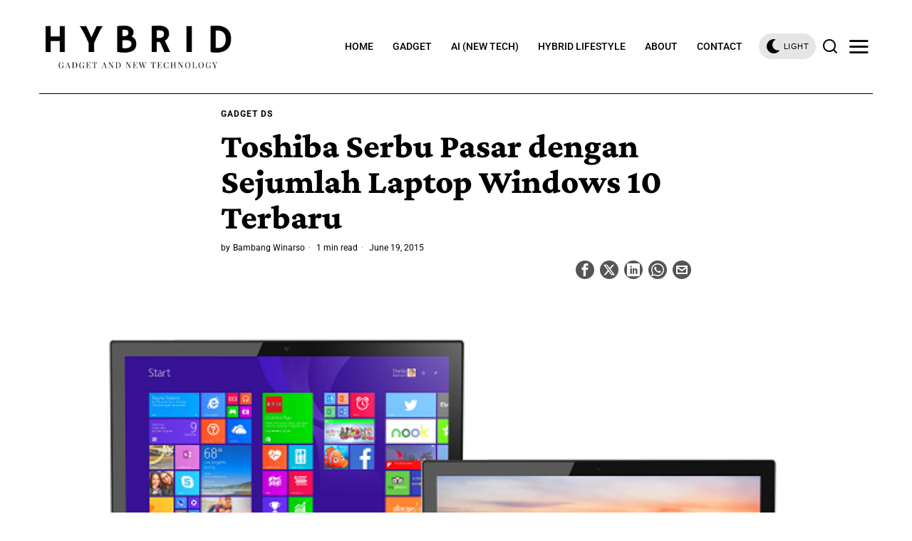

--- FILE ---
content_type: text/html; charset=UTF-8
request_url: https://hybrid.co.id/post/toshiba-serbu-pasar-dengan-sejumlah-laptop-windows-10-terbaru/
body_size: 29231
content:
<!DOCTYPE html>
<html lang="en-US" class="no-js">
<head>
	<meta charset="UTF-8">
	<meta name="viewport" content="width=device-width, initial-scale=1.0">
	<link rel="profile" href="https://gmpg.org/xfn/11">
    
	<!--[if lt IE 9]>
	<script src="https://hybrid.co.id/wp-content/themes/fox/js/html5.js"></script>
	<![endif]-->
    
    <script>
    document.addEventListener('DOMContentLoaded',function(){
        var fox56_async_css = document.querySelectorAll('link[media="fox56_async"],style[media="fox56_async"]')
        if ( ! fox56_async_css ) {
            return;
        }
        for( var link of fox56_async_css ) {
            link.setAttribute('media','all')
        }
    });
</script>
<meta name='robots' content='index, follow, max-image-preview:large, max-snippet:-1, max-video-preview:-1' />

	<!-- This site is optimized with the Yoast SEO plugin v24.5 - https://yoast.com/wordpress/plugins/seo/ -->
	<title>Toshiba Serbu Pasar dengan Sejumlah Laptop Windows 10 Terbaru</title>
	<meta name="description" content="Toshiba baru saja mengumumkan sejumlah varian baru untuk lima line up mereka, menghasilkan sedikitnya 10 laptop baru dengan dukungan Windows 10" />
	<link rel="canonical" href="https://hybrid.co.id/post/toshiba-serbu-pasar-dengan-sejumlah-laptop-windows-10-terbaru/" />
	<meta property="og:locale" content="en_US" />
	<meta property="og:type" content="article" />
	<meta property="og:title" content="Toshiba Serbu Pasar dengan Sejumlah Laptop Windows 10 Terbaru" />
	<meta property="og:description" content="Toshiba baru saja mengumumkan sejumlah varian baru untuk lima line up mereka, menghasilkan sedikitnya 10 laptop baru dengan dukungan Windows 10" />
	<meta property="og:url" content="https://hybrid.co.id/post/toshiba-serbu-pasar-dengan-sejumlah-laptop-windows-10-terbaru/" />
	<meta property="og:site_name" content="Hybrid.co.id" />
	<meta property="article:author" content="https://www.facebook.com/bambangediwinarso" />
	<meta property="article:published_time" content="2015-06-19T03:44:23+00:00" />
	<meta property="og:image" content="https://hybrid.co.id/wp-content/uploads/2015/06/toshiba-laptop_featured1.png" />
	<meta property="og:image:width" content="620" />
	<meta property="og:image:height" content="390" />
	<meta property="og:image:type" content="image/png" />
	<meta name="author" content="Bambang Winarso" />
	<meta name="twitter:card" content="summary_large_image" />
	<meta name="twitter:creator" content="@bamsgenx" />
	<meta name="twitter:label1" content="Written by" />
	<meta name="twitter:data1" content="Bambang Winarso" />
	<meta name="twitter:label2" content="Est. reading time" />
	<meta name="twitter:data2" content="2 minutes" />
	<script type="application/ld+json" class="yoast-schema-graph">{"@context":"https://schema.org","@graph":[{"@type":"WebPage","@id":"https://hybrid.co.id/post/toshiba-serbu-pasar-dengan-sejumlah-laptop-windows-10-terbaru/","url":"https://hybrid.co.id/post/toshiba-serbu-pasar-dengan-sejumlah-laptop-windows-10-terbaru/","name":"Toshiba Serbu Pasar dengan Sejumlah Laptop Windows 10 Terbaru","isPartOf":{"@id":"https://hybrid.co.id/#website"},"primaryImageOfPage":{"@id":"https://hybrid.co.id/post/toshiba-serbu-pasar-dengan-sejumlah-laptop-windows-10-terbaru/#primaryimage"},"image":{"@id":"https://hybrid.co.id/post/toshiba-serbu-pasar-dengan-sejumlah-laptop-windows-10-terbaru/#primaryimage"},"thumbnailUrl":"https://hybrid.co.id/wp-content/uploads/2015/06/toshiba-laptop_featured1.png","datePublished":"2015-06-19T03:44:23+00:00","author":{"@id":"https://hybrid.co.id/#/schema/person/eb49edc82982a452f11cfc24ddca5cc8"},"description":"Toshiba baru saja mengumumkan sejumlah varian baru untuk lima line up mereka, menghasilkan sedikitnya 10 laptop baru dengan dukungan Windows 10","breadcrumb":{"@id":"https://hybrid.co.id/post/toshiba-serbu-pasar-dengan-sejumlah-laptop-windows-10-terbaru/#breadcrumb"},"inLanguage":"en-US","potentialAction":[{"@type":"ReadAction","target":["https://hybrid.co.id/post/toshiba-serbu-pasar-dengan-sejumlah-laptop-windows-10-terbaru/"]}]},{"@type":"ImageObject","inLanguage":"en-US","@id":"https://hybrid.co.id/post/toshiba-serbu-pasar-dengan-sejumlah-laptop-windows-10-terbaru/#primaryimage","url":"https://hybrid.co.id/wp-content/uploads/2015/06/toshiba-laptop_featured1.png","contentUrl":"https://hybrid.co.id/wp-content/uploads/2015/06/toshiba-laptop_featured1.png","width":620,"height":390},{"@type":"BreadcrumbList","@id":"https://hybrid.co.id/post/toshiba-serbu-pasar-dengan-sejumlah-laptop-windows-10-terbaru/#breadcrumb","itemListElement":[{"@type":"ListItem","position":1,"name":"Home","item":"https://hybrid.co.id/"},{"@type":"ListItem","position":2,"name":"Toshiba Serbu Pasar dengan Sejumlah Laptop Windows 10 Terbaru"}]},{"@type":"WebSite","@id":"https://hybrid.co.id/#website","url":"https://hybrid.co.id/","name":"Hybrid.co.id","description":"Gadget and new technology","potentialAction":[{"@type":"SearchAction","target":{"@type":"EntryPoint","urlTemplate":"https://hybrid.co.id/?s={search_term_string}"},"query-input":{"@type":"PropertyValueSpecification","valueRequired":true,"valueName":"search_term_string"}}],"inLanguage":"en-US"},{"@type":"Person","@id":"https://hybrid.co.id/#/schema/person/eb49edc82982a452f11cfc24ddca5cc8","name":"Bambang Winarso","sameAs":["https://masbams.com","https://www.facebook.com/bambangediwinarso","https://x.com/bamsgenx"],"url":"https://hybrid.co.id/post/author/bamsgenx/"}]}</script>
	<!-- / Yoast SEO plugin. -->


<link rel='dns-prefetch' href='//www.googletagmanager.com' />
<link rel='dns-prefetch' href='//fonts.googleapis.com' />
<link rel="alternate" type="application/rss+xml" title="Hybrid.co.id &raquo; Feed" href="https://hybrid.co.id/feed/" />
<link rel="alternate" type="application/rss+xml" title="Hybrid.co.id &raquo; Comments Feed" href="https://hybrid.co.id/comments/feed/" />
<link rel="alternate" type="application/rss+xml" title="Hybrid.co.id &raquo; Toshiba Serbu Pasar dengan Sejumlah Laptop Windows 10 Terbaru Comments Feed" href="https://hybrid.co.id/post/toshiba-serbu-pasar-dengan-sejumlah-laptop-windows-10-terbaru/feed/" />
<script>
window._wpemojiSettings = {"baseUrl":"https:\/\/s.w.org\/images\/core\/emoji\/15.0.3\/72x72\/","ext":".png","svgUrl":"https:\/\/s.w.org\/images\/core\/emoji\/15.0.3\/svg\/","svgExt":".svg","source":{"concatemoji":"https:\/\/hybrid.co.id\/wp-includes\/js\/wp-emoji-release.min.js?ver=6.5.7"}};
/*! This file is auto-generated */
!function(i,n){var o,s,e;function c(e){try{var t={supportTests:e,timestamp:(new Date).valueOf()};sessionStorage.setItem(o,JSON.stringify(t))}catch(e){}}function p(e,t,n){e.clearRect(0,0,e.canvas.width,e.canvas.height),e.fillText(t,0,0);var t=new Uint32Array(e.getImageData(0,0,e.canvas.width,e.canvas.height).data),r=(e.clearRect(0,0,e.canvas.width,e.canvas.height),e.fillText(n,0,0),new Uint32Array(e.getImageData(0,0,e.canvas.width,e.canvas.height).data));return t.every(function(e,t){return e===r[t]})}function u(e,t,n){switch(t){case"flag":return n(e,"\ud83c\udff3\ufe0f\u200d\u26a7\ufe0f","\ud83c\udff3\ufe0f\u200b\u26a7\ufe0f")?!1:!n(e,"\ud83c\uddfa\ud83c\uddf3","\ud83c\uddfa\u200b\ud83c\uddf3")&&!n(e,"\ud83c\udff4\udb40\udc67\udb40\udc62\udb40\udc65\udb40\udc6e\udb40\udc67\udb40\udc7f","\ud83c\udff4\u200b\udb40\udc67\u200b\udb40\udc62\u200b\udb40\udc65\u200b\udb40\udc6e\u200b\udb40\udc67\u200b\udb40\udc7f");case"emoji":return!n(e,"\ud83d\udc26\u200d\u2b1b","\ud83d\udc26\u200b\u2b1b")}return!1}function f(e,t,n){var r="undefined"!=typeof WorkerGlobalScope&&self instanceof WorkerGlobalScope?new OffscreenCanvas(300,150):i.createElement("canvas"),a=r.getContext("2d",{willReadFrequently:!0}),o=(a.textBaseline="top",a.font="600 32px Arial",{});return e.forEach(function(e){o[e]=t(a,e,n)}),o}function t(e){var t=i.createElement("script");t.src=e,t.defer=!0,i.head.appendChild(t)}"undefined"!=typeof Promise&&(o="wpEmojiSettingsSupports",s=["flag","emoji"],n.supports={everything:!0,everythingExceptFlag:!0},e=new Promise(function(e){i.addEventListener("DOMContentLoaded",e,{once:!0})}),new Promise(function(t){var n=function(){try{var e=JSON.parse(sessionStorage.getItem(o));if("object"==typeof e&&"number"==typeof e.timestamp&&(new Date).valueOf()<e.timestamp+604800&&"object"==typeof e.supportTests)return e.supportTests}catch(e){}return null}();if(!n){if("undefined"!=typeof Worker&&"undefined"!=typeof OffscreenCanvas&&"undefined"!=typeof URL&&URL.createObjectURL&&"undefined"!=typeof Blob)try{var e="postMessage("+f.toString()+"("+[JSON.stringify(s),u.toString(),p.toString()].join(",")+"));",r=new Blob([e],{type:"text/javascript"}),a=new Worker(URL.createObjectURL(r),{name:"wpTestEmojiSupports"});return void(a.onmessage=function(e){c(n=e.data),a.terminate(),t(n)})}catch(e){}c(n=f(s,u,p))}t(n)}).then(function(e){for(var t in e)n.supports[t]=e[t],n.supports.everything=n.supports.everything&&n.supports[t],"flag"!==t&&(n.supports.everythingExceptFlag=n.supports.everythingExceptFlag&&n.supports[t]);n.supports.everythingExceptFlag=n.supports.everythingExceptFlag&&!n.supports.flag,n.DOMReady=!1,n.readyCallback=function(){n.DOMReady=!0}}).then(function(){return e}).then(function(){var e;n.supports.everything||(n.readyCallback(),(e=n.source||{}).concatemoji?t(e.concatemoji):e.wpemoji&&e.twemoji&&(t(e.twemoji),t(e.wpemoji)))}))}((window,document),window._wpemojiSettings);
</script>
<link rel='stylesheet' id='sbi_styles-css' href='https://hybrid.co.id/wp-content/plugins/instagram-feed/css/sbi-styles.min.css?ver=6.10.0' media='all' />
<style id='wp-emoji-styles-inline-css'>

	img.wp-smiley, img.emoji {
		display: inline !important;
		border: none !important;
		box-shadow: none !important;
		height: 1em !important;
		width: 1em !important;
		margin: 0 0.07em !important;
		vertical-align: -0.1em !important;
		background: none !important;
		padding: 0 !important;
	}
</style>
<link rel='stylesheet' id='wp-block-library-css' href='https://hybrid.co.id/wp-includes/css/dist/block-library/style.min.css?ver=6.5.7' media='all' />
<style id='classic-theme-styles-inline-css'>
/*! This file is auto-generated */
.wp-block-button__link{color:#fff;background-color:#32373c;border-radius:9999px;box-shadow:none;text-decoration:none;padding:calc(.667em + 2px) calc(1.333em + 2px);font-size:1.125em}.wp-block-file__button{background:#32373c;color:#fff;text-decoration:none}
</style>
<style id='global-styles-inline-css'>
body{--wp--preset--color--black: #000000;--wp--preset--color--cyan-bluish-gray: #abb8c3;--wp--preset--color--white: #ffffff;--wp--preset--color--pale-pink: #f78da7;--wp--preset--color--vivid-red: #cf2e2e;--wp--preset--color--luminous-vivid-orange: #ff6900;--wp--preset--color--luminous-vivid-amber: #fcb900;--wp--preset--color--light-green-cyan: #7bdcb5;--wp--preset--color--vivid-green-cyan: #00d084;--wp--preset--color--pale-cyan-blue: #8ed1fc;--wp--preset--color--vivid-cyan-blue: #0693e3;--wp--preset--color--vivid-purple: #9b51e0;--wp--preset--gradient--vivid-cyan-blue-to-vivid-purple: linear-gradient(135deg,rgba(6,147,227,1) 0%,rgb(155,81,224) 100%);--wp--preset--gradient--light-green-cyan-to-vivid-green-cyan: linear-gradient(135deg,rgb(122,220,180) 0%,rgb(0,208,130) 100%);--wp--preset--gradient--luminous-vivid-amber-to-luminous-vivid-orange: linear-gradient(135deg,rgba(252,185,0,1) 0%,rgba(255,105,0,1) 100%);--wp--preset--gradient--luminous-vivid-orange-to-vivid-red: linear-gradient(135deg,rgba(255,105,0,1) 0%,rgb(207,46,46) 100%);--wp--preset--gradient--very-light-gray-to-cyan-bluish-gray: linear-gradient(135deg,rgb(238,238,238) 0%,rgb(169,184,195) 100%);--wp--preset--gradient--cool-to-warm-spectrum: linear-gradient(135deg,rgb(74,234,220) 0%,rgb(151,120,209) 20%,rgb(207,42,186) 40%,rgb(238,44,130) 60%,rgb(251,105,98) 80%,rgb(254,248,76) 100%);--wp--preset--gradient--blush-light-purple: linear-gradient(135deg,rgb(255,206,236) 0%,rgb(152,150,240) 100%);--wp--preset--gradient--blush-bordeaux: linear-gradient(135deg,rgb(254,205,165) 0%,rgb(254,45,45) 50%,rgb(107,0,62) 100%);--wp--preset--gradient--luminous-dusk: linear-gradient(135deg,rgb(255,203,112) 0%,rgb(199,81,192) 50%,rgb(65,88,208) 100%);--wp--preset--gradient--pale-ocean: linear-gradient(135deg,rgb(255,245,203) 0%,rgb(182,227,212) 50%,rgb(51,167,181) 100%);--wp--preset--gradient--electric-grass: linear-gradient(135deg,rgb(202,248,128) 0%,rgb(113,206,126) 100%);--wp--preset--gradient--midnight: linear-gradient(135deg,rgb(2,3,129) 0%,rgb(40,116,252) 100%);--wp--preset--font-size--small: 13px;--wp--preset--font-size--medium: 20px;--wp--preset--font-size--large: 36px;--wp--preset--font-size--x-large: 42px;--wp--preset--spacing--20: 0.44rem;--wp--preset--spacing--30: 0.67rem;--wp--preset--spacing--40: 1rem;--wp--preset--spacing--50: 1.5rem;--wp--preset--spacing--60: 2.25rem;--wp--preset--spacing--70: 3.38rem;--wp--preset--spacing--80: 5.06rem;--wp--preset--shadow--natural: 6px 6px 9px rgba(0, 0, 0, 0.2);--wp--preset--shadow--deep: 12px 12px 50px rgba(0, 0, 0, 0.4);--wp--preset--shadow--sharp: 6px 6px 0px rgba(0, 0, 0, 0.2);--wp--preset--shadow--outlined: 6px 6px 0px -3px rgba(255, 255, 255, 1), 6px 6px rgba(0, 0, 0, 1);--wp--preset--shadow--crisp: 6px 6px 0px rgba(0, 0, 0, 1);}:where(.is-layout-flex){gap: 0.5em;}:where(.is-layout-grid){gap: 0.5em;}body .is-layout-flex{display: flex;}body .is-layout-flex{flex-wrap: wrap;align-items: center;}body .is-layout-flex > *{margin: 0;}body .is-layout-grid{display: grid;}body .is-layout-grid > *{margin: 0;}:where(.wp-block-columns.is-layout-flex){gap: 2em;}:where(.wp-block-columns.is-layout-grid){gap: 2em;}:where(.wp-block-post-template.is-layout-flex){gap: 1.25em;}:where(.wp-block-post-template.is-layout-grid){gap: 1.25em;}.has-black-color{color: var(--wp--preset--color--black) !important;}.has-cyan-bluish-gray-color{color: var(--wp--preset--color--cyan-bluish-gray) !important;}.has-white-color{color: var(--wp--preset--color--white) !important;}.has-pale-pink-color{color: var(--wp--preset--color--pale-pink) !important;}.has-vivid-red-color{color: var(--wp--preset--color--vivid-red) !important;}.has-luminous-vivid-orange-color{color: var(--wp--preset--color--luminous-vivid-orange) !important;}.has-luminous-vivid-amber-color{color: var(--wp--preset--color--luminous-vivid-amber) !important;}.has-light-green-cyan-color{color: var(--wp--preset--color--light-green-cyan) !important;}.has-vivid-green-cyan-color{color: var(--wp--preset--color--vivid-green-cyan) !important;}.has-pale-cyan-blue-color{color: var(--wp--preset--color--pale-cyan-blue) !important;}.has-vivid-cyan-blue-color{color: var(--wp--preset--color--vivid-cyan-blue) !important;}.has-vivid-purple-color{color: var(--wp--preset--color--vivid-purple) !important;}.has-black-background-color{background-color: var(--wp--preset--color--black) !important;}.has-cyan-bluish-gray-background-color{background-color: var(--wp--preset--color--cyan-bluish-gray) !important;}.has-white-background-color{background-color: var(--wp--preset--color--white) !important;}.has-pale-pink-background-color{background-color: var(--wp--preset--color--pale-pink) !important;}.has-vivid-red-background-color{background-color: var(--wp--preset--color--vivid-red) !important;}.has-luminous-vivid-orange-background-color{background-color: var(--wp--preset--color--luminous-vivid-orange) !important;}.has-luminous-vivid-amber-background-color{background-color: var(--wp--preset--color--luminous-vivid-amber) !important;}.has-light-green-cyan-background-color{background-color: var(--wp--preset--color--light-green-cyan) !important;}.has-vivid-green-cyan-background-color{background-color: var(--wp--preset--color--vivid-green-cyan) !important;}.has-pale-cyan-blue-background-color{background-color: var(--wp--preset--color--pale-cyan-blue) !important;}.has-vivid-cyan-blue-background-color{background-color: var(--wp--preset--color--vivid-cyan-blue) !important;}.has-vivid-purple-background-color{background-color: var(--wp--preset--color--vivid-purple) !important;}.has-black-border-color{border-color: var(--wp--preset--color--black) !important;}.has-cyan-bluish-gray-border-color{border-color: var(--wp--preset--color--cyan-bluish-gray) !important;}.has-white-border-color{border-color: var(--wp--preset--color--white) !important;}.has-pale-pink-border-color{border-color: var(--wp--preset--color--pale-pink) !important;}.has-vivid-red-border-color{border-color: var(--wp--preset--color--vivid-red) !important;}.has-luminous-vivid-orange-border-color{border-color: var(--wp--preset--color--luminous-vivid-orange) !important;}.has-luminous-vivid-amber-border-color{border-color: var(--wp--preset--color--luminous-vivid-amber) !important;}.has-light-green-cyan-border-color{border-color: var(--wp--preset--color--light-green-cyan) !important;}.has-vivid-green-cyan-border-color{border-color: var(--wp--preset--color--vivid-green-cyan) !important;}.has-pale-cyan-blue-border-color{border-color: var(--wp--preset--color--pale-cyan-blue) !important;}.has-vivid-cyan-blue-border-color{border-color: var(--wp--preset--color--vivid-cyan-blue) !important;}.has-vivid-purple-border-color{border-color: var(--wp--preset--color--vivid-purple) !important;}.has-vivid-cyan-blue-to-vivid-purple-gradient-background{background: var(--wp--preset--gradient--vivid-cyan-blue-to-vivid-purple) !important;}.has-light-green-cyan-to-vivid-green-cyan-gradient-background{background: var(--wp--preset--gradient--light-green-cyan-to-vivid-green-cyan) !important;}.has-luminous-vivid-amber-to-luminous-vivid-orange-gradient-background{background: var(--wp--preset--gradient--luminous-vivid-amber-to-luminous-vivid-orange) !important;}.has-luminous-vivid-orange-to-vivid-red-gradient-background{background: var(--wp--preset--gradient--luminous-vivid-orange-to-vivid-red) !important;}.has-very-light-gray-to-cyan-bluish-gray-gradient-background{background: var(--wp--preset--gradient--very-light-gray-to-cyan-bluish-gray) !important;}.has-cool-to-warm-spectrum-gradient-background{background: var(--wp--preset--gradient--cool-to-warm-spectrum) !important;}.has-blush-light-purple-gradient-background{background: var(--wp--preset--gradient--blush-light-purple) !important;}.has-blush-bordeaux-gradient-background{background: var(--wp--preset--gradient--blush-bordeaux) !important;}.has-luminous-dusk-gradient-background{background: var(--wp--preset--gradient--luminous-dusk) !important;}.has-pale-ocean-gradient-background{background: var(--wp--preset--gradient--pale-ocean) !important;}.has-electric-grass-gradient-background{background: var(--wp--preset--gradient--electric-grass) !important;}.has-midnight-gradient-background{background: var(--wp--preset--gradient--midnight) !important;}.has-small-font-size{font-size: var(--wp--preset--font-size--small) !important;}.has-medium-font-size{font-size: var(--wp--preset--font-size--medium) !important;}.has-large-font-size{font-size: var(--wp--preset--font-size--large) !important;}.has-x-large-font-size{font-size: var(--wp--preset--font-size--x-large) !important;}
.wp-block-navigation a:where(:not(.wp-element-button)){color: inherit;}
:where(.wp-block-post-template.is-layout-flex){gap: 1.25em;}:where(.wp-block-post-template.is-layout-grid){gap: 1.25em;}
:where(.wp-block-columns.is-layout-flex){gap: 2em;}:where(.wp-block-columns.is-layout-grid){gap: 2em;}
.wp-block-pullquote{font-size: 1.5em;line-height: 1.6;}
</style>
<link rel='stylesheet' id='contact-form-7-css' href='https://hybrid.co.id/wp-content/plugins/contact-form-7/includes/css/styles.css?ver=5.9.8' media='all' />
<style id='dominant-color-styles-inline-css'>
img[data-dominant-color]:not(.has-transparency) { background-color: var(--dominant-color); }
</style>
<style type="text/css">@font-face {font-family:Roboto;font-style:normal;font-weight:700;src:url(/cf-fonts/s/roboto/5.0.11/cyrillic-ext/700/normal.woff2);unicode-range:U+0460-052F,U+1C80-1C88,U+20B4,U+2DE0-2DFF,U+A640-A69F,U+FE2E-FE2F;font-display:swap;}@font-face {font-family:Roboto;font-style:normal;font-weight:700;src:url(/cf-fonts/s/roboto/5.0.11/latin-ext/700/normal.woff2);unicode-range:U+0100-02AF,U+0304,U+0308,U+0329,U+1E00-1E9F,U+1EF2-1EFF,U+2020,U+20A0-20AB,U+20AD-20CF,U+2113,U+2C60-2C7F,U+A720-A7FF;font-display:swap;}@font-face {font-family:Roboto;font-style:normal;font-weight:700;src:url(/cf-fonts/s/roboto/5.0.11/greek-ext/700/normal.woff2);unicode-range:U+1F00-1FFF;font-display:swap;}@font-face {font-family:Roboto;font-style:normal;font-weight:700;src:url(/cf-fonts/s/roboto/5.0.11/latin/700/normal.woff2);unicode-range:U+0000-00FF,U+0131,U+0152-0153,U+02BB-02BC,U+02C6,U+02DA,U+02DC,U+0304,U+0308,U+0329,U+2000-206F,U+2074,U+20AC,U+2122,U+2191,U+2193,U+2212,U+2215,U+FEFF,U+FFFD;font-display:swap;}@font-face {font-family:Roboto;font-style:normal;font-weight:700;src:url(/cf-fonts/s/roboto/5.0.11/vietnamese/700/normal.woff2);unicode-range:U+0102-0103,U+0110-0111,U+0128-0129,U+0168-0169,U+01A0-01A1,U+01AF-01B0,U+0300-0301,U+0303-0304,U+0308-0309,U+0323,U+0329,U+1EA0-1EF9,U+20AB;font-display:swap;}@font-face {font-family:Roboto;font-style:normal;font-weight:700;src:url(/cf-fonts/s/roboto/5.0.11/cyrillic/700/normal.woff2);unicode-range:U+0301,U+0400-045F,U+0490-0491,U+04B0-04B1,U+2116;font-display:swap;}@font-face {font-family:Roboto;font-style:normal;font-weight:700;src:url(/cf-fonts/s/roboto/5.0.11/greek/700/normal.woff2);unicode-range:U+0370-03FF;font-display:swap;}@font-face {font-family:Roboto;font-style:normal;font-weight:400;src:url(/cf-fonts/s/roboto/5.0.11/greek-ext/400/normal.woff2);unicode-range:U+1F00-1FFF;font-display:swap;}@font-face {font-family:Roboto;font-style:normal;font-weight:400;src:url(/cf-fonts/s/roboto/5.0.11/vietnamese/400/normal.woff2);unicode-range:U+0102-0103,U+0110-0111,U+0128-0129,U+0168-0169,U+01A0-01A1,U+01AF-01B0,U+0300-0301,U+0303-0304,U+0308-0309,U+0323,U+0329,U+1EA0-1EF9,U+20AB;font-display:swap;}@font-face {font-family:Roboto;font-style:normal;font-weight:400;src:url(/cf-fonts/s/roboto/5.0.11/greek/400/normal.woff2);unicode-range:U+0370-03FF;font-display:swap;}@font-face {font-family:Roboto;font-style:normal;font-weight:400;src:url(/cf-fonts/s/roboto/5.0.11/latin/400/normal.woff2);unicode-range:U+0000-00FF,U+0131,U+0152-0153,U+02BB-02BC,U+02C6,U+02DA,U+02DC,U+0304,U+0308,U+0329,U+2000-206F,U+2074,U+20AC,U+2122,U+2191,U+2193,U+2212,U+2215,U+FEFF,U+FFFD;font-display:swap;}@font-face {font-family:Roboto;font-style:normal;font-weight:400;src:url(/cf-fonts/s/roboto/5.0.11/latin-ext/400/normal.woff2);unicode-range:U+0100-02AF,U+0304,U+0308,U+0329,U+1E00-1E9F,U+1EF2-1EFF,U+2020,U+20A0-20AB,U+20AD-20CF,U+2113,U+2C60-2C7F,U+A720-A7FF;font-display:swap;}@font-face {font-family:Roboto;font-style:normal;font-weight:400;src:url(/cf-fonts/s/roboto/5.0.11/cyrillic-ext/400/normal.woff2);unicode-range:U+0460-052F,U+1C80-1C88,U+20B4,U+2DE0-2DFF,U+A640-A69F,U+FE2E-FE2F;font-display:swap;}@font-face {font-family:Roboto;font-style:normal;font-weight:400;src:url(/cf-fonts/s/roboto/5.0.11/cyrillic/400/normal.woff2);unicode-range:U+0301,U+0400-045F,U+0490-0491,U+04B0-04B1,U+2116;font-display:swap;}@font-face {font-family:Roboto;font-style:normal;font-weight:500;src:url(/cf-fonts/s/roboto/5.0.11/greek/500/normal.woff2);unicode-range:U+0370-03FF;font-display:swap;}@font-face {font-family:Roboto;font-style:normal;font-weight:500;src:url(/cf-fonts/s/roboto/5.0.11/latin/500/normal.woff2);unicode-range:U+0000-00FF,U+0131,U+0152-0153,U+02BB-02BC,U+02C6,U+02DA,U+02DC,U+0304,U+0308,U+0329,U+2000-206F,U+2074,U+20AC,U+2122,U+2191,U+2193,U+2212,U+2215,U+FEFF,U+FFFD;font-display:swap;}@font-face {font-family:Roboto;font-style:normal;font-weight:500;src:url(/cf-fonts/s/roboto/5.0.11/cyrillic-ext/500/normal.woff2);unicode-range:U+0460-052F,U+1C80-1C88,U+20B4,U+2DE0-2DFF,U+A640-A69F,U+FE2E-FE2F;font-display:swap;}@font-face {font-family:Roboto;font-style:normal;font-weight:500;src:url(/cf-fonts/s/roboto/5.0.11/cyrillic/500/normal.woff2);unicode-range:U+0301,U+0400-045F,U+0490-0491,U+04B0-04B1,U+2116;font-display:swap;}@font-face {font-family:Roboto;font-style:normal;font-weight:500;src:url(/cf-fonts/s/roboto/5.0.11/vietnamese/500/normal.woff2);unicode-range:U+0102-0103,U+0110-0111,U+0128-0129,U+0168-0169,U+01A0-01A1,U+01AF-01B0,U+0300-0301,U+0303-0304,U+0308-0309,U+0323,U+0329,U+1EA0-1EF9,U+20AB;font-display:swap;}@font-face {font-family:Roboto;font-style:normal;font-weight:500;src:url(/cf-fonts/s/roboto/5.0.11/greek-ext/500/normal.woff2);unicode-range:U+1F00-1FFF;font-display:swap;}@font-face {font-family:Roboto;font-style:normal;font-weight:500;src:url(/cf-fonts/s/roboto/5.0.11/latin-ext/500/normal.woff2);unicode-range:U+0100-02AF,U+0304,U+0308,U+0329,U+1E00-1E9F,U+1EF2-1EFF,U+2020,U+20A0-20AB,U+20AD-20CF,U+2113,U+2C60-2C7F,U+A720-A7FF;font-display:swap;}@font-face {font-family:Roboto;font-style:normal;font-weight:300;src:url(/cf-fonts/s/roboto/5.0.11/greek/300/normal.woff2);unicode-range:U+0370-03FF;font-display:swap;}@font-face {font-family:Roboto;font-style:normal;font-weight:300;src:url(/cf-fonts/s/roboto/5.0.11/cyrillic/300/normal.woff2);unicode-range:U+0301,U+0400-045F,U+0490-0491,U+04B0-04B1,U+2116;font-display:swap;}@font-face {font-family:Roboto;font-style:normal;font-weight:300;src:url(/cf-fonts/s/roboto/5.0.11/greek-ext/300/normal.woff2);unicode-range:U+1F00-1FFF;font-display:swap;}@font-face {font-family:Roboto;font-style:normal;font-weight:300;src:url(/cf-fonts/s/roboto/5.0.11/latin-ext/300/normal.woff2);unicode-range:U+0100-02AF,U+0304,U+0308,U+0329,U+1E00-1E9F,U+1EF2-1EFF,U+2020,U+20A0-20AB,U+20AD-20CF,U+2113,U+2C60-2C7F,U+A720-A7FF;font-display:swap;}@font-face {font-family:Roboto;font-style:normal;font-weight:300;src:url(/cf-fonts/s/roboto/5.0.11/vietnamese/300/normal.woff2);unicode-range:U+0102-0103,U+0110-0111,U+0128-0129,U+0168-0169,U+01A0-01A1,U+01AF-01B0,U+0300-0301,U+0303-0304,U+0308-0309,U+0323,U+0329,U+1EA0-1EF9,U+20AB;font-display:swap;}@font-face {font-family:Roboto;font-style:normal;font-weight:300;src:url(/cf-fonts/s/roboto/5.0.11/latin/300/normal.woff2);unicode-range:U+0000-00FF,U+0131,U+0152-0153,U+02BB-02BC,U+02C6,U+02DA,U+02DC,U+0304,U+0308,U+0329,U+2000-206F,U+2074,U+20AC,U+2122,U+2191,U+2193,U+2212,U+2215,U+FEFF,U+FFFD;font-display:swap;}@font-face {font-family:Roboto;font-style:normal;font-weight:300;src:url(/cf-fonts/s/roboto/5.0.11/cyrillic-ext/300/normal.woff2);unicode-range:U+0460-052F,U+1C80-1C88,U+20B4,U+2DE0-2DFF,U+A640-A69F,U+FE2E-FE2F;font-display:swap;}@font-face {font-family:Crimson Pro;font-style:normal;font-weight:400;src:url(/cf-fonts/s/crimson-pro/5.0.16/latin-ext/400/normal.woff2);unicode-range:U+0100-02AF,U+0304,U+0308,U+0329,U+1E00-1E9F,U+1EF2-1EFF,U+2020,U+20A0-20AB,U+20AD-20CF,U+2113,U+2C60-2C7F,U+A720-A7FF;font-display:swap;}@font-face {font-family:Crimson Pro;font-style:normal;font-weight:400;src:url(/cf-fonts/s/crimson-pro/5.0.16/vietnamese/400/normal.woff2);unicode-range:U+0102-0103,U+0110-0111,U+0128-0129,U+0168-0169,U+01A0-01A1,U+01AF-01B0,U+0300-0301,U+0303-0304,U+0308-0309,U+0323,U+0329,U+1EA0-1EF9,U+20AB;font-display:swap;}@font-face {font-family:Crimson Pro;font-style:normal;font-weight:400;src:url(/cf-fonts/s/crimson-pro/5.0.16/latin/400/normal.woff2);unicode-range:U+0000-00FF,U+0131,U+0152-0153,U+02BB-02BC,U+02C6,U+02DA,U+02DC,U+0304,U+0308,U+0329,U+2000-206F,U+2074,U+20AC,U+2122,U+2191,U+2193,U+2212,U+2215,U+FEFF,U+FFFD;font-display:swap;}@font-face {font-family:Crimson Pro;font-style:normal;font-weight:800;src:url(/cf-fonts/s/crimson-pro/5.0.16/vietnamese/800/normal.woff2);unicode-range:U+0102-0103,U+0110-0111,U+0128-0129,U+0168-0169,U+01A0-01A1,U+01AF-01B0,U+0300-0301,U+0303-0304,U+0308-0309,U+0323,U+0329,U+1EA0-1EF9,U+20AB;font-display:swap;}@font-face {font-family:Crimson Pro;font-style:normal;font-weight:800;src:url(/cf-fonts/s/crimson-pro/5.0.16/latin-ext/800/normal.woff2);unicode-range:U+0100-02AF,U+0304,U+0308,U+0329,U+1E00-1E9F,U+1EF2-1EFF,U+2020,U+20A0-20AB,U+20AD-20CF,U+2113,U+2C60-2C7F,U+A720-A7FF;font-display:swap;}@font-face {font-family:Crimson Pro;font-style:normal;font-weight:800;src:url(/cf-fonts/s/crimson-pro/5.0.16/latin/800/normal.woff2);unicode-range:U+0000-00FF,U+0131,U+0152-0153,U+02BB-02BC,U+02C6,U+02DA,U+02DC,U+0304,U+0308,U+0329,U+2000-206F,U+2074,U+20AC,U+2122,U+2191,U+2193,U+2212,U+2215,U+FEFF,U+FFFD;font-display:swap;}@font-face {font-family:Crimson Pro;font-style:normal;font-weight:700;src:url(/cf-fonts/s/crimson-pro/5.0.16/vietnamese/700/normal.woff2);unicode-range:U+0102-0103,U+0110-0111,U+0128-0129,U+0168-0169,U+01A0-01A1,U+01AF-01B0,U+0300-0301,U+0303-0304,U+0308-0309,U+0323,U+0329,U+1EA0-1EF9,U+20AB;font-display:swap;}@font-face {font-family:Crimson Pro;font-style:normal;font-weight:700;src:url(/cf-fonts/s/crimson-pro/5.0.16/latin-ext/700/normal.woff2);unicode-range:U+0100-02AF,U+0304,U+0308,U+0329,U+1E00-1E9F,U+1EF2-1EFF,U+2020,U+20A0-20AB,U+20AD-20CF,U+2113,U+2C60-2C7F,U+A720-A7FF;font-display:swap;}@font-face {font-family:Crimson Pro;font-style:normal;font-weight:700;src:url(/cf-fonts/s/crimson-pro/5.0.16/latin/700/normal.woff2);unicode-range:U+0000-00FF,U+0131,U+0152-0153,U+02BB-02BC,U+02C6,U+02DA,U+02DC,U+0304,U+0308,U+0329,U+2000-206F,U+2074,U+20AC,U+2122,U+2191,U+2193,U+2212,U+2215,U+FEFF,U+FFFD;font-display:swap;}@font-face {font-family:Lusitana;font-style:normal;font-weight:400;src:url(/cf-fonts/s/lusitana/5.0.11/latin/400/normal.woff2);unicode-range:U+0000-00FF,U+0131,U+0152-0153,U+02BB-02BC,U+02C6,U+02DA,U+02DC,U+0304,U+0308,U+0329,U+2000-206F,U+2074,U+20AC,U+2122,U+2191,U+2193,U+2212,U+2215,U+FEFF,U+FFFD;font-display:swap;}</style>
<link rel='stylesheet' id='fox-style-1-css' href='https://hybrid.co.id/wp-content/themes/fox/css56/icon56-loading.css?ver=6.2.7' media='all' />
<link rel='stylesheet' id='fox-style-2-css' href='https://hybrid.co.id/wp-content/themes/fox/css56/common.css?ver=6.2.7' media='all' />
<link rel='stylesheet' id='fox-style-3-css' href='https://hybrid.co.id/wp-content/themes/fox/css56/common-below.css?ver=6.2.7' media='all' />
<link rel='stylesheet' id='fox-style-4-css' href='https://hybrid.co.id/wp-content/themes/fox/css56/header-above.css?ver=6.2.7' media='all' />
<link rel='stylesheet' id='fox-style-5-css' href='https://hybrid.co.id/wp-content/themes/fox/css56/header-below.css?ver=6.2.7' media='all' />
<link rel='stylesheet' id='fox-style-6-css' href='https://hybrid.co.id/wp-content/themes/fox/css56/footer.css?ver=6.2.7' media='all' />
<link rel='stylesheet' id='fox-style-7-css' href='https://hybrid.co.id/wp-content/themes/fox/css56/widgets.css?ver=6.2.7' media='all' />
<link rel='stylesheet' id='fox-style-8-css' href='https://hybrid.co.id/wp-content/themes/fox/css56/builder/common.css?ver=6.2.7' media='all' />
<link rel='stylesheet' id='fox-style-9-css' href='https://hybrid.co.id/wp-content/themes/fox/css56/builder/grid.css?ver=6.2.7' media='all' />
<link rel='stylesheet' id='fox-style-10-css' href='https://hybrid.co.id/wp-content/themes/fox/css56/builder/list.css?ver=6.2.7' media='all' />
<link rel='stylesheet' id='fox-style-11-css' href='https://hybrid.co.id/wp-content/themes/fox/css56/builder/masonry.css?ver=6.2.7' media='all' />
<link rel='stylesheet' id='fox-style-12-css' href='https://hybrid.co.id/wp-content/themes/fox/css56/builder/carousel.css?ver=6.2.7' media='all' />
<link rel='stylesheet' id='fox-style-13-css' href='https://hybrid.co.id/wp-content/themes/fox/css56/builder/group.css?ver=6.2.7' media='all' />
<link rel='stylesheet' id='fox-style-14-css' href='https://hybrid.co.id/wp-content/themes/fox/css56/builder/others.css?ver=6.2.7' media='all' />
<link rel='stylesheet' id='fox-style-15-css' href='https://hybrid.co.id/wp-content/themes/fox/css56/misc.css?ver=6.2.7' media='all' />
<link rel='stylesheet' id='fox-style-16-css' href='https://hybrid.co.id/wp-content/themes/fox/css56/single-above.css?ver=6.2.7' media='all' />
<link rel='stylesheet' id='fox-style-17-css' href='https://hybrid.co.id/wp-content/themes/fox/css56/tooltipster.css?ver=6.2.7' media='all' />
<link rel='stylesheet' id='fox-style-18-css' href='https://hybrid.co.id/wp-content/themes/fox/css56/lightbox.css?ver=6.2.7' media='all' />
<link rel='stylesheet' id='fox-style-19-css' href='https://hybrid.co.id/wp-content/themes/fox/css56/single-below.css?ver=6.2.7' media='all' />
<style id='style56-inline-css'>
:root{--font-body:"Roboto", sans-serif;}:root{--font-heading:"Crimson Pro", serif;}:root{--font-nav:"Roboto", sans-serif;}
</style>
<script src="https://hybrid.co.id/wp-includes/js/jquery/jquery.min.js?ver=3.7.1" id="jquery-core-js"></script>
<script src="https://hybrid.co.id/wp-includes/js/jquery/jquery-migrate.min.js?ver=3.4.1" id="jquery-migrate-js"></script>

<!-- Google tag (gtag.js) snippet added by Site Kit -->
<!-- Google Analytics snippet added by Site Kit -->
<script src="https://www.googletagmanager.com/gtag/js?id=G-E4DQ921MQR" id="google_gtagjs-js" async></script>
<script id="google_gtagjs-js-after">
window.dataLayer = window.dataLayer || [];function gtag(){dataLayer.push(arguments);}
gtag("set","linker",{"domains":["hybrid.co.id"]});
gtag("js", new Date());
gtag("set", "developer_id.dZTNiMT", true);
gtag("config", "G-E4DQ921MQR");
</script>
<link rel="https://api.w.org/" href="https://hybrid.co.id/wp-json/" /><link rel="alternate" type="application/json" href="https://hybrid.co.id/wp-json/wp/v2/posts/70439" /><link rel="EditURI" type="application/rsd+xml" title="RSD" href="https://hybrid.co.id/xmlrpc.php?rsd" />
<meta name="generator" content="WordPress 6.5.7" />
<link rel='shortlink' href='https://hybrid.co.id/?p=70439' />
<link rel="alternate" type="application/json+oembed" href="https://hybrid.co.id/wp-json/oembed/1.0/embed?url=https%3A%2F%2Fhybrid.co.id%2Fpost%2Ftoshiba-serbu-pasar-dengan-sejumlah-laptop-windows-10-terbaru%2F" />
<link rel="alternate" type="text/xml+oembed" href="https://hybrid.co.id/wp-json/oembed/1.0/embed?url=https%3A%2F%2Fhybrid.co.id%2Fpost%2Ftoshiba-serbu-pasar-dengan-sejumlah-laptop-windows-10-terbaru%2F&#038;format=xml" />
<meta name="generator" content="dominant-color-images 1.1.2">
<meta name="generator" content="Site Kit by Google 1.170.0" /><meta name="generator" content="performance-lab 3.6.1; plugins: dominant-color-images, speculation-rules, webp-uploads">
<meta name="generator" content="webp-uploads 2.3.0">
    <style id="css-preview">
        .topbar56 .container .row { height : 32px ;} .topbar56 { border-bottom-width : 0px ;} .topbar56 { border-top-width : 0px ;} .topbar56__container { border-bottom-width : 0px ;} .topbar56__container { border-top-width : 0px ;} .main_header56 .container { padding-top : 14px ;} .main_header56 .container { padding-bottom : 14px ;} .main_header56 { border-bottom-width : 0px ;} .main_header56__container { border-bottom-width : 1px ;} .main_header56, .main_header56 .container { border-color : #000000 ;} .header_bottom56 .container .row { height : 32px ;} .header_bottom56 { border-bottom-width : 0px ;} .header_bottom56 { border-top-width : 0px ;} .header_bottom56__container { border-bottom-width : 0px ;} .header_bottom56__container { border-top-width : 0px ;} .header_desktop56 .logo56 img { width : 600px ;} .header_mobile56 .logo56 img { height : 53px ;} .text-logo { font-family : var(--font-nav) ;} .text-logo { font-weight : 700 ;} .text-logo { font-style : normal ;} .text-logo { font-size : 40px ;} .text-logo { line-height : 1.1 ;} .text-logo { letter-spacing : 0px ;} .text-logo { text-transform : uppercase ;} .site-description { margin-top : 0px ;} .site-description { color : #AFAFAF ;} .slogan { font-family : var(--font-nav) ;} .slogan { font-weight : 400 ;} .slogan { font-style : normal ;} .slogan { font-size : 13px ;} .slogan { line-height : 1.1 ;} .slogan { letter-spacing : 0px ;} .slogan { text-transform : none ;} .header56__social li + li { margin-left : 3px ;} .header56__social a { width : 24px ;} .header56__social a { height : 24px ;} .header56__social a { font-size : 18px ;} .header56__social a img { width : 18px ;} .header56__social a { border-radius : 0px ;} .header56__social a { border-width : 0px ;} .search-btn img, .searchform button img { width : 32px ;} .header56__search .search-btn { font-size : 24px ;} .hamburger--type-icon { font-size : 32px ;} .hamburger--type-icon { width : 40px ;} .hamburger--type-icon { height : 40px ;} .hamburger--type-icon { border-width : 0px ;} .hamburger--type-icon { border-radius : 0px ;} .hamburger--type-image { width : 40px ;} .mainnav ul.menu > li > a { padding-left : 12px ;} .mainnav ul.menu > li > a { padding-right : 12px ;} .mainnav ul.menu > li > a { font-weight : 500 ;} .mainnav ul.menu > li > a { font-size : 14px ;} .mainnav ul.menu > li > a { letter-spacing : 0px ;} .mainnav ul.menu > li > a { text-transform : uppercase ;} .mainnav ul.menu > li > a { line-height : 40px ;} .mainnav ul.menu > li > a:after { width : 90% ;} .mainnav ul.menu > li > a:after { left : calc((100% - 90%)/2) ;} .mainnav ul.menu > li > a:after { height : 2px ;} .mainnav .mk { font-size : 14px ;} .mainnav .mk { margin-left : 3px ;} .mainnav ul.sub-menu { width : 180px ;} .mega.column-2 > .sub-menu { width : calc(2*180px) ;} .mega.column-3 > .sub-menu { width : calc(3*180px) ;} .mainnav ul.sub-menu { background : #222222 ;} .mainnav ul.sub-menu { padding-top : 0px ;} .mainnav ul.sub-menu { padding-bottom : 0px ;} .mainnav ul.sub-menu { padding-left : 0px ;} .mainnav ul.sub-menu { padding-right : 0px ;} .mainnav ul.sub-menu { border-top-width : 0px ;} .mainnav ul.sub-menu { border-right-width : 0px ;} .mainnav ul.sub-menu { border-bottom-width : 0px ;} .mainnav ul.sub-menu { border-left-width : 0px ;} .mainnav ul.sub-menu { border-radius : 0px ;} .mainnav ul.sub-menu { box-shadow : 0 5px 20px rgba(0,0,0,0.0) ;} .mainnav ul.menu > li.menu-item-has-children:after,.mainnav ul.menu > li.mega:after { border-bottom-color : #fff ;} .mainnav ul.menu > li.menu-item-has-children:before,.mainnav ul.menu > li.mega:before { border-bottom-color : #ccc ;} .mainnav ul.sub-menu, .post-nav-item-title { font-style : normal ;} .mainnav ul.sub-menu, .post-nav-item-title { font-size : 12px ;} .mainnav ul.sub-menu, .post-nav-item-title { text-transform : uppercase ;} .mainnav ul.sub-menu a { padding-left : 12px ;} .mainnav ul.sub-menu a { padding-right : 12px ;} .mainnav ul.sub-menu a { line-height : 28px ;} .mainnav ul.sub-menu a { color : #aaaaaa ;} .mainnav ul.sub-menu a:hover { color : #ffffff ;} .mainnav ul.sub-menu > li.current-menu-item > a, .mainnav ul.sub-menu > li.current-menu-ancestor > a { color : #ffffff ;} .mainnav ul.sub-menu li { border-top-color : #333333 ;} .mainnav li.mega .sub-menu > li:before { border-left-color : #333333 ;} .header_mobile56 .container .row, .header_mobile56__height { height : 54px ;} .header_mobile56 { background-color : #fff ;} .header_mobile56 { border-bottom-width : 1px ;} .header_mobile56 { border-top-width : 0px ;} .header_mobile56 { border-color : #000000 ;} .header_mobile56 { box-shadow : 0 4px 10px rgba(0,0,0,0.0) ;} .offcanvas56 { width : 320px ;} .offcanvas56 { padding-top : 16px ;} .offcanvas56 { padding-bottom : 16px ;} .offcanvas56 { padding-left : 16px ;} .offcanvas56 { padding-right : 16px ;} .offcanvas56__element + .offcanvas56__element { margin-top : 20px ;} .offcanvasnav56 ul.sub-menu, .offcanvasnav56 li + li { border-top-width : 0px ;} .offcanvasnav56 { font-size : 16px ;} .offcanvasnav56 a, .offcanvasnav56 .mk { line-height : 42px ;} .offcanvasnav56 .mk { width : 42px ;} .offcanvasnav56 .mk { height : 42px ;} .offcanvasnav56 a { padding-left : 0px ;} .offcanvasnav56 a { padding-right : 0px ;} .masthead--sticky .masthead__wrapper.before-sticky { border-top-width : 0px ;} .masthead--sticky .masthead__wrapper.before-sticky { border-bottom-width : 0px ;} .masthead--sticky .masthead__wrapper.before-sticky { box-shadow : 0 3px 10px rgba(0,0,0,0.0) ;} .minimal-logo img { height : 24px ;} .section_64b93e1c3c27111 .primary56 .post56__padding { padding-bottom : 80% ;} .section_64b93e1c3c27111 .primary56 .post56__height { height : 320px ;} .section_64b93e1c3c27111 .primary56 .post56__overlay { background : rgba(0,0,0,.3) ;} .section_64b93e1c3c27111 .primary56 .row56__col--medium .post56--list--thumb-pixel .thumbnail56 { width : 120px ;} .section_64b93e1c3c27111 .primary56 .row56__col--medium .post56--list--thumb-pixel .thumbnail56 + .post56__text { width : calc(100% - 120px) ;} .section_64b93e1c3c27111 .primary56 .row56__col--small .post56--list--thumb-pixel .thumbnail56 { width : 120px ;} .section_64b93e1c3c27111 .primary56 .row56__col--small .post56--list--thumb-pixel .thumbnail56 + .post56__text { width : calc(100% - 120px) ;} .section_64b93e1c3c27111 .primary56 .carousel-cell { padding : 0 16px ;} .section_64b93e1c3c27111 .primary56 .carousel56__container { margin : 0 -16px ;} .section_64b93e1c3c27111 .primary56 .blog56--grid { column-gap : 20px ;} .section_64b93e1c3c27111 .primary56 .blog56--list { column-gap : 20px ;} .section_64b93e1c3c27111 .primary56 .masonry-cell { padding-left : calc(20px/2) ;} .section_64b93e1c3c27111 .primary56 .masonry-cell { padding-right : calc(20px/2) ;} .section_64b93e1c3c27111 .primary56 .main-masonry { margin-left : calc(-20px/2) ;} .section_64b93e1c3c27111 .primary56 .main-masonry { margin-right : calc(-20px/2) ;} .section_64b93e1c3c27111 .primary56 .row56 { column-gap : 20px ;} .section_64b93e1c3c27111 .primary56 .blog56__sep { column-gap : 20px ;} .section_64b93e1c3c27111 .primary56 .blog56__sep__line { transform : translate( calc(20px/2), 0 ) ;} .section_64b93e1c3c27111 .primary56 .blog56--grid { row-gap : 40px ;} .section_64b93e1c3c27111 .primary56 .blog56--list { row-gap : 40px ;} .section_64b93e1c3c27111 .primary56 .masonry-cell { padding-top : 40px ;} .section_64b93e1c3c27111 .primary56 .main-masonry { margin-top : -40px ;} .section_64b93e1c3c27111 .primary56 .post56__sep__line { top : calc(-40px/2) ;} .section_64b93e1c3c27111 .primary56 .component56 + .component56 { margin-top : 8px ;} .section_64b93e1c3c27111 .primary56 .thumbnail56 { margin-bottom : 10px ;} .section_64b93e1c3c27111 .primary56 .title56 { margin-bottom : 10px ;} .section_64b93e1c3c27111 .primary56 .excerpt56 { margin-bottom : 10px ;} .section_64b93e1c3c27111 .primary56 .blog56__sep__line { border-right-width : 0px ;} .section_64b93e1c3c27111 .primary56 .post56__sep__line { border-top-width : 0px ;} .section_64b93e1c3c27111 .primary56 .post56 { border-radius : 0px ;} .section_64b93e1c3c27111 .primary56 .post56 { box-shadow : 2px 8px 20px rgba(0,0,0,0.0) ;} .section_64b93e1c3c27111 .primary56 .post56__text { padding : 0px ;} .section_64b93e1c3c27111 .primary56 .post56--list--thumb-percent .thumbnail56 { width : 54% ;} .section_64b93e1c3c27111 .primary56 .post56--list--thumb-percent .thumbnail56 + .post56__text { width : calc(100% - 54%) ;} .section_64b93e1c3c27111 .primary56 .post56--list--thumb-pixel .thumbnail56 { width : 400px ;} .section_64b93e1c3c27111 .primary56 .post56--list--thumb-pixel .thumbnail56 + .post56__text { width : calc(100% - 400px) ;} .section_64b93e1c3c27111 .primary56 .post56--list--thumb-left .thumbnail56 { padding-right : 45px ;} .section_64b93e1c3c27111 .primary56 .post56--list--thumb-right .thumbnail56 { padding-left : 45px ;} .section_64b93e1c3c27111 .primary56 .thumbnail56 img { border-radius : 0px ;} .section_64b93e1c3c27111 .primary56 .thumbnail56 .thumbnail56__hover-img { width : 40% ;} .section_64b93e1c3c27111 .primary56 .title56 { font-size : 40px ;} .section_64b93e1c3c27111 .primary56 .title56 { line-height : 1 ;} .section_64b93e1c3c27111 .primary56 .excerpt56 { font-weight : 400 ;} .section_64b93e1c3c27111 .primary56 .excerpt56 { font-size : 16px ;} .section_64b93e1c3c27111 .primary56 .excerpt56 { line-height : 1.2 ;} .section_64b93e1c3c27111 .primary56 .meta56__author img { width : 32px ;} .section_64b93e1c3c27111 .primary56 .meta56 { font-weight : 300 ;} .section_64b93e1c3c27111 .primary56 .meta56 { font-size : 12px ;} .section_64b93e1c3c27111 .primary56 .meta56__category--fancy { font-weight : 700 ;} .section_64b93e1c3c27111 .primary56 .meta56__category--fancy { font-size : 16px ;} .builder56 .section_64b93e1c3c27111 .secondary56__sep { border-left-width : 0px ;} .builder56 .section_64b93e1c3c27111 .heading56--middle-line .heading56__line { height : 3px ;} .builder56 .section_64b93e1c3c27111 .heading56--border-top { border-top-width : 3px ;} .builder56 .section_64b93e1c3c27111 .heading56--border-bottom { border-bottom-width : 3px ;} .builder56 .section_64b93e1c3c27111 .heading56--border-around .heading56__text { border-width : 3px ;} .builder56 .section_64b93e1c3c27111 .heading56 { font-size : 18px ;} .builder56 .section_64b93e1c3c27111 .heading56--middle-line .heading56__line { background-color : #e1e1e1 ;} .builder56 .section_64b93e1c3c27111 .heading56--border-top, .builder56 .section_64b93e1c3c27111 .heading56--border-bottom { border-color : #e1e1e1 ;} .builder56 .section_64b93e1c3c27111 .heading56--border-around .heading56__text { border-color : #e1e1e1 ;} .builder56 .section_64b93e1c3c27111 .ad56__container { padding : 0px 0 ;} 
            .section_64b93e1c3c27155 .primary56,
            .section_64b93e1c3c27155 .primary56 .post56,
            .section_64b93e1c3c27155 .primary56 .title56, 
            .section_64b93e1c3c27155 .primary56 .excerpt56, 
            .section_64b93e1c3c27155 .primary56 .meta56,
            .section_64b93e1c3c27155 .primary56 .meta56 a, 
            .section_64b93e1c3c27155 .primary56 .meta56__category--fancy,
            .section_64b93e1c3c27155 .primary56 .btn56--outline,
            .section_64b93e1c3c27155 .primary56 .btn56--fill { color : #ffffff ;} .section_64b93e1c3c27155 .primary56 .btn56--outline,
            .section_64b93e1c3c27155 .primary56 .btn56--fill { border-color : #ffffff ;} .section_64b93e1c3c27155 .primary56 .btn56--fill:hover { background-color : #ffffff ;} .section_64b93e1c3c27155 .primary56 .btn56--fill:hover { color : white ;} .section_64b93e1c3c27155 .primary56 .post56__padding { padding-bottom : 80% ;} .section_64b93e1c3c27155 .primary56 .post56__height { height : 320px ;} .section_64b93e1c3c27155 .primary56 .post56__overlay { background : rgba(0,0,0,.3) ;} .section_64b93e1c3c27155 .primary56 .row56__col--medium .post56--list--thumb-pixel .thumbnail56 { width : 120px ;} .section_64b93e1c3c27155 .primary56 .row56__col--medium .post56--list--thumb-pixel .thumbnail56 + .post56__text { width : calc(100% - 120px) ;} .section_64b93e1c3c27155 .primary56 .row56__col--small .post56--list--thumb-pixel .thumbnail56 { width : 120px ;} .section_64b93e1c3c27155 .primary56 .row56__col--small .post56--list--thumb-pixel .thumbnail56 + .post56__text { width : calc(100% - 120px) ;} .section_64b93e1c3c27155 .primary56 .carousel-cell { padding : 0 16px ;} .section_64b93e1c3c27155 .primary56 .carousel56__container { margin : 0 -16px ;} .section_64b93e1c3c27155 .primary56 .blog56--grid { column-gap : 20px ;} .section_64b93e1c3c27155 .primary56 .blog56--list { column-gap : 20px ;} .section_64b93e1c3c27155 .primary56 .masonry-cell { padding-left : calc(20px/2) ;} .section_64b93e1c3c27155 .primary56 .masonry-cell { padding-right : calc(20px/2) ;} .section_64b93e1c3c27155 .primary56 .main-masonry { margin-left : calc(-20px/2) ;} .section_64b93e1c3c27155 .primary56 .main-masonry { margin-right : calc(-20px/2) ;} .section_64b93e1c3c27155 .primary56 .row56 { column-gap : 20px ;} .section_64b93e1c3c27155 .primary56 .blog56__sep { column-gap : 20px ;} .section_64b93e1c3c27155 .primary56 .blog56__sep__line { transform : translate( calc(20px/2), 0 ) ;} .section_64b93e1c3c27155 .primary56 .blog56--grid { row-gap : 40px ;} .section_64b93e1c3c27155 .primary56 .blog56--list { row-gap : 40px ;} .section_64b93e1c3c27155 .primary56 .masonry-cell { padding-top : 40px ;} .section_64b93e1c3c27155 .primary56 .main-masonry { margin-top : -40px ;} .section_64b93e1c3c27155 .primary56 .post56__sep__line { top : calc(-40px/2) ;} .section_64b93e1c3c27155 .primary56 .component56 + .component56 { margin-top : 8px ;} .section_64b93e1c3c27155 .primary56 .thumbnail56 { margin-bottom : 10px ;} .section_64b93e1c3c27155 .primary56 .title56 { margin-bottom : 10px ;} .section_64b93e1c3c27155 .primary56 .excerpt56 { margin-bottom : 10px ;} .section_64b93e1c3c27155 .primary56 .blog56__sep__line { border-right-width : 0px ;} .section_64b93e1c3c27155 .primary56 .post56__sep__line { border-top-width : 0px ;} .section_64b93e1c3c27155 .primary56 .post56 { border-radius : 0px ;} .section_64b93e1c3c27155 .primary56 .post56 { box-shadow : 2px 8px 20px rgba(0,0,0,0.0) ;} .section_64b93e1c3c27155 .primary56 .post56__text { padding : 0px ;} .section_64b93e1c3c27155 .primary56 .post56--list--thumb-percent .thumbnail56 { width : 40% ;} .section_64b93e1c3c27155 .primary56 .post56--list--thumb-percent .thumbnail56 + .post56__text { width : calc(100% - 40%) ;} .section_64b93e1c3c27155 .primary56 .post56--list--thumb-pixel .thumbnail56 { width : 400px ;} .section_64b93e1c3c27155 .primary56 .post56--list--thumb-pixel .thumbnail56 + .post56__text { width : calc(100% - 400px) ;} .section_64b93e1c3c27155 .primary56 .post56--list--thumb-left .thumbnail56 { padding-right : 24px ;} .section_64b93e1c3c27155 .primary56 .post56--list--thumb-right .thumbnail56 { padding-left : 24px ;} .section_64b93e1c3c27155 .primary56 .thumbnail56 img { border-radius : 0px ;} .section_64b93e1c3c27155 .primary56 .thumbnail56 .thumbnail56__hover-img { width : 40% ;} .section_64b93e1c3c27155 .primary56 .title56 { font-size : 21px ;} .section_64b93e1c3c27155 .primary56 .meta56__author img { width : 32px ;} .section_64b93e1c3c27155 { background-color : #000000 ;} .section_64b93e1c3c27155 { padding : 60px 0 ;} .builder56 .section_64b93e1c3c27155 .secondary56__sep { border-left-width : 0px ;} .builder56 .section_64b93e1c3c27155 .heading56--middle-line .heading56__line { height : 3px ;} .builder56 .section_64b93e1c3c27155 .heading56--border-top { border-top-width : 3px ;} .builder56 .section_64b93e1c3c27155 .heading56--border-bottom { border-bottom-width : 3px ;} .builder56 .section_64b93e1c3c27155 .heading56--border-around .heading56__text { border-width : 3px ;} .builder56 .section_64b93e1c3c27155 .heading56 { font-size : 18px ;} .builder56 .section_64b93e1c3c27155 .heading56 { color : #FFFFFF ;} .builder56 .section_64b93e1c3c27155 .heading56--middle-line .heading56__line { background-color : #e1e1e1 ;} .builder56 .section_64b93e1c3c27155 .heading56--border-top, .builder56 .section_64b93e1c3c27155 .heading56--border-bottom { border-color : #e1e1e1 ;} .builder56 .section_64b93e1c3c27155 .heading56--border-around .heading56__text { border-color : #e1e1e1 ;} .builder56 .section_64b93e1c3c27155 .ad56__container { padding : 0px 0 ;} .section_64b93e1c3c27144 .primary56 .post56__padding { padding-bottom : 80% ;} .section_64b93e1c3c27144 .primary56 .post56__height { height : 320px ;} .section_64b93e1c3c27144 .primary56 .post56__overlay { background : rgba(0,0,0,.3) ;} .section_64b93e1c3c27144 .primary56 .row56__col--medium .post56--list--thumb-pixel .thumbnail56 { width : 120px ;} .section_64b93e1c3c27144 .primary56 .row56__col--medium .post56--list--thumb-pixel .thumbnail56 + .post56__text { width : calc(100% - 120px) ;} .section_64b93e1c3c27144 .primary56 .row56__col--small .post56--list--thumb-pixel .thumbnail56 { width : 120px ;} .section_64b93e1c3c27144 .primary56 .row56__col--small .post56--list--thumb-pixel .thumbnail56 + .post56__text { width : calc(100% - 120px) ;} .section_64b93e1c3c27144 .primary56 .carousel-cell { padding : 0 16px ;} .section_64b93e1c3c27144 .primary56 .carousel56__container { margin : 0 -16px ;} .section_64b93e1c3c27144 .primary56 .blog56--grid { column-gap : 20px ;} .section_64b93e1c3c27144 .primary56 .blog56--list { column-gap : 20px ;} .section_64b93e1c3c27144 .primary56 .masonry-cell { padding-left : calc(20px/2) ;} .section_64b93e1c3c27144 .primary56 .masonry-cell { padding-right : calc(20px/2) ;} .section_64b93e1c3c27144 .primary56 .main-masonry { margin-left : calc(-20px/2) ;} .section_64b93e1c3c27144 .primary56 .main-masonry { margin-right : calc(-20px/2) ;} .section_64b93e1c3c27144 .primary56 .row56 { column-gap : 20px ;} .section_64b93e1c3c27144 .primary56 .blog56__sep { column-gap : 20px ;} .section_64b93e1c3c27144 .primary56 .blog56__sep__line { transform : translate( calc(20px/2), 0 ) ;} .section_64b93e1c3c27144 .primary56 .blog56--grid { row-gap : 40px ;} .section_64b93e1c3c27144 .primary56 .blog56--list { row-gap : 40px ;} .section_64b93e1c3c27144 .primary56 .masonry-cell { padding-top : 40px ;} .section_64b93e1c3c27144 .primary56 .main-masonry { margin-top : -40px ;} .section_64b93e1c3c27144 .primary56 .post56__sep__line { top : calc(-40px/2) ;} .section_64b93e1c3c27144 .primary56 .component56 + .component56 { margin-top : 8px ;} .section_64b93e1c3c27144 .primary56 .thumbnail56 { margin-bottom : 10px ;} .section_64b93e1c3c27144 .primary56 .title56 { margin-bottom : 10px ;} .section_64b93e1c3c27144 .primary56 .excerpt56 { margin-bottom : 10px ;} .section_64b93e1c3c27144 .primary56 .blog56__sep__line { border-right-width : 0px ;} .section_64b93e1c3c27144 .primary56 .post56__sep__line { border-top-width : 0px ;} .section_64b93e1c3c27144 .primary56 .post56 { border-radius : 0px ;} .section_64b93e1c3c27144 .primary56 .post56 { box-shadow : 2px 8px 20px rgba(0,0,0,0.0) ;} .section_64b93e1c3c27144 .primary56 .post56__text { padding : 0px ;} .section_64b93e1c3c27144 .primary56 .post56--list--thumb-percent .thumbnail56 { width : 40% ;} .section_64b93e1c3c27144 .primary56 .post56--list--thumb-percent .thumbnail56 + .post56__text { width : calc(100% - 40%) ;} .section_64b93e1c3c27144 .primary56 .post56--list--thumb-pixel .thumbnail56 { width : 400px ;} .section_64b93e1c3c27144 .primary56 .post56--list--thumb-pixel .thumbnail56 + .post56__text { width : calc(100% - 400px) ;} .section_64b93e1c3c27144 .primary56 .post56--list--thumb-left .thumbnail56 { padding-right : 24px ;} .section_64b93e1c3c27144 .primary56 .post56--list--thumb-right .thumbnail56 { padding-left : 24px ;} .section_64b93e1c3c27144 .primary56 .thumbnail56 img { border-radius : 0px ;} .section_64b93e1c3c27144 .primary56 .thumbnail56 .thumbnail56__hover-img { width : 40% ;} .section_64b93e1c3c27144 .primary56 .title56 { font-size : 26px ;} .section_64b93e1c3c27144 .primary56 .meta56__author img { width : 32px ;} .builder56 .section_64b93e1c3c27144 .secondary56__sep { border-left-width : 0px ;} .builder56 .section_64b93e1c3c27144 .heading56--middle-line .heading56__line { height : 3px ;} .builder56 .section_64b93e1c3c27144 .heading56--border-top { border-top-width : 3px ;} .builder56 .section_64b93e1c3c27144 .heading56--border-bottom { border-bottom-width : 3px ;} .builder56 .section_64b93e1c3c27144 .heading56--border-around .heading56__text { border-width : 3px ;} .builder56 .section_64b93e1c3c27144 .heading56 { font-size : 18px ;} .builder56 .section_64b93e1c3c27144 .heading56--middle-line .heading56__line { background-color : #000000 ;} .builder56 .section_64b93e1c3c27144 .heading56--border-top, .builder56 .section_64b93e1c3c27144 .heading56--border-bottom { border-color : #000000 ;} .builder56 .section_64b93e1c3c27144 .heading56--border-around .heading56__text { border-color : #000000 ;} .builder56 .section_64b93e1c3c27144 .ad56__container { padding : 0px 0 ;} .section_64b93e1c3c27122 .primary56 .post56__padding { padding-bottom : 80% ;} .section_64b93e1c3c27122 .primary56 .post56__height { height : 320px ;} .section_64b93e1c3c27122 .primary56 .post56__overlay { background : rgba(0,0,0,.3) ;} .section_64b93e1c3c27122 .primary56 .row56__col--medium .post56--list--thumb-pixel .thumbnail56 { width : 120px ;} .section_64b93e1c3c27122 .primary56 .row56__col--medium .post56--list--thumb-pixel .thumbnail56 + .post56__text { width : calc(100% - 120px) ;} .section_64b93e1c3c27122 .primary56 .row56__col--medium .excerpt56 { font-size : 14px ;} .section_64b93e1c3c27122 .primary56 .row56__col--small .post56--list--thumb-pixel .thumbnail56 { width : 120px ;} .section_64b93e1c3c27122 .primary56 .row56__col--small .post56--list--thumb-pixel .thumbnail56 + .post56__text { width : calc(100% - 120px) ;} .section_64b93e1c3c27122 .primary56 .row56__col--small .excerpt56 { font-size : 14px ;} .section_64b93e1c3c27122 .primary56 .carousel-cell { padding : 0 16px ;} .section_64b93e1c3c27122 .primary56 .carousel56__container { margin : 0 -16px ;} .section_64b93e1c3c27122 .primary56 .blog56--grid { column-gap : 20px ;} .section_64b93e1c3c27122 .primary56 .blog56--list { column-gap : 20px ;} .section_64b93e1c3c27122 .primary56 .masonry-cell { padding-left : calc(20px/2) ;} .section_64b93e1c3c27122 .primary56 .masonry-cell { padding-right : calc(20px/2) ;} .section_64b93e1c3c27122 .primary56 .main-masonry { margin-left : calc(-20px/2) ;} .section_64b93e1c3c27122 .primary56 .main-masonry { margin-right : calc(-20px/2) ;} .section_64b93e1c3c27122 .primary56 .row56 { column-gap : 20px ;} .section_64b93e1c3c27122 .primary56 .blog56__sep { column-gap : 20px ;} .section_64b93e1c3c27122 .primary56 .blog56__sep__line { transform : translate( calc(20px/2), 0 ) ;} .section_64b93e1c3c27122 .primary56 .blog56--grid { row-gap : 40px ;} .section_64b93e1c3c27122 .primary56 .blog56--list { row-gap : 40px ;} .section_64b93e1c3c27122 .primary56 .masonry-cell { padding-top : 40px ;} .section_64b93e1c3c27122 .primary56 .main-masonry { margin-top : -40px ;} .section_64b93e1c3c27122 .primary56 .post56__sep__line { top : calc(-40px/2) ;} .section_64b93e1c3c27122 .primary56 .component56 + .component56 { margin-top : 8px ;} .section_64b93e1c3c27122 .primary56 .thumbnail56 { margin-bottom : 10px ;} .section_64b93e1c3c27122 .primary56 .title56 { margin-bottom : 10px ;} .section_64b93e1c3c27122 .primary56 .excerpt56 { margin-bottom : 10px ;} .section_64b93e1c3c27122 .primary56 .blog56__sep__line { border-right-width : 0px ;} .section_64b93e1c3c27122 .primary56 .post56__sep__line { border-top-width : 0px ;} .section_64b93e1c3c27122 .primary56 .post56 { border-radius : 0px ;} .section_64b93e1c3c27122 .primary56 .post56 { box-shadow : 2px 8px 20px rgba(0,0,0,0.0) ;} .section_64b93e1c3c27122 .primary56 .post56__text { padding : 0px ;} .section_64b93e1c3c27122 .primary56 .post56--list--thumb-percent .thumbnail56 { width : 40% ;} .section_64b93e1c3c27122 .primary56 .post56--list--thumb-percent .thumbnail56 + .post56__text { width : calc(100% - 40%) ;} .section_64b93e1c3c27122 .primary56 .post56--list--thumb-pixel .thumbnail56 { width : 400px ;} .section_64b93e1c3c27122 .primary56 .post56--list--thumb-pixel .thumbnail56 + .post56__text { width : calc(100% - 400px) ;} .section_64b93e1c3c27122 .primary56 .post56--list--thumb-left .thumbnail56 { padding-right : 24px ;} .section_64b93e1c3c27122 .primary56 .post56--list--thumb-right .thumbnail56 { padding-left : 24px ;} .section_64b93e1c3c27122 .primary56 .thumbnail56 img { border-radius : 0px ;} .section_64b93e1c3c27122 .primary56 .thumbnail56 .thumbnail56__hover-img { width : 40% ;} .section_64b93e1c3c27122 .primary56 .title56 { font-size : 20px ;} .section_64b93e1c3c27122 .primary56 .excerpt56 { font-size : 14px ;} .section_64b93e1c3c27122 .primary56 .meta56__author img { width : 32px ;} .builder56 .section_64b93e1c3c27122 .secondary56__sep { border-left-width : 0px ;} .builder56 .section_64b93e1c3c27122 .heading56--middle-line .heading56__line { height : 3px ;} .builder56 .section_64b93e1c3c27122 .heading56--border-top { border-top-width : 3px ;} .builder56 .section_64b93e1c3c27122 .heading56--border-bottom { border-bottom-width : 3px ;} .builder56 .section_64b93e1c3c27122 .heading56--border-around .heading56__text { border-width : 3px ;} .builder56 .section_64b93e1c3c27122 .heading56 { font-size : 18px ;} .builder56 .section_64b93e1c3c27122 .heading56--middle-line .heading56__line { background-color : #000000 ;} .builder56 .section_64b93e1c3c27122 .heading56--border-top, .builder56 .section_64b93e1c3c27122 .heading56--border-bottom { border-color : #000000 ;} .builder56 .section_64b93e1c3c27122 .heading56--border-around .heading56__text { border-color : #000000 ;} .builder56 .section_64b93e1c3c27122 .ad56__container { padding : 0px 0 ;} 
            .section_64b93e1c3c27133 .primary56,
            .section_64b93e1c3c27133 .primary56 .post56,
            .section_64b93e1c3c27133 .primary56 .title56, 
            .section_64b93e1c3c27133 .primary56 .excerpt56, 
            .section_64b93e1c3c27133 .primary56 .meta56,
            .section_64b93e1c3c27133 .primary56 .meta56 a, 
            .section_64b93e1c3c27133 .primary56 .meta56__category--fancy,
            .section_64b93e1c3c27133 .primary56 .btn56--outline,
            .section_64b93e1c3c27133 .primary56 .btn56--fill { color : #ffffff ;} .section_64b93e1c3c27133 .primary56 .btn56--outline,
            .section_64b93e1c3c27133 .primary56 .btn56--fill { border-color : #ffffff ;} .section_64b93e1c3c27133 .primary56 .btn56--fill:hover { background-color : #ffffff ;} .section_64b93e1c3c27133 .primary56 .btn56--fill:hover { color : white ;} .section_64b93e1c3c27133 .primary56 .post56__padding { padding-bottom : 80% ;} .section_64b93e1c3c27133 .primary56 .post56__height { height : 320px ;} .section_64b93e1c3c27133 .primary56 .post56__overlay { background : rgba(0,0,0,.3) ;} .section_64b93e1c3c27133 .primary56 .row56__col--medium .post56--list--thumb-pixel .thumbnail56 { width : 120px ;} .section_64b93e1c3c27133 .primary56 .row56__col--medium .post56--list--thumb-pixel .thumbnail56 + .post56__text { width : calc(100% - 120px) ;} .section_64b93e1c3c27133 .primary56 .row56__col--small .post56--list--thumb-pixel .thumbnail56 { width : 120px ;} .section_64b93e1c3c27133 .primary56 .row56__col--small .post56--list--thumb-pixel .thumbnail56 + .post56__text { width : calc(100% - 120px) ;} .section_64b93e1c3c27133 .primary56 .carousel-cell { padding : 0 16px ;} .section_64b93e1c3c27133 .primary56 .carousel56__container { margin : 0 -16px ;} .section_64b93e1c3c27133 .primary56 .blog56--grid { column-gap : 20px ;} .section_64b93e1c3c27133 .primary56 .blog56--list { column-gap : 20px ;} .section_64b93e1c3c27133 .primary56 .masonry-cell { padding-left : calc(20px/2) ;} .section_64b93e1c3c27133 .primary56 .masonry-cell { padding-right : calc(20px/2) ;} .section_64b93e1c3c27133 .primary56 .main-masonry { margin-left : calc(-20px/2) ;} .section_64b93e1c3c27133 .primary56 .main-masonry { margin-right : calc(-20px/2) ;} .section_64b93e1c3c27133 .primary56 .row56 { column-gap : 20px ;} .section_64b93e1c3c27133 .primary56 .blog56__sep { column-gap : 20px ;} .section_64b93e1c3c27133 .primary56 .blog56__sep__line { transform : translate( calc(20px/2), 0 ) ;} .section_64b93e1c3c27133 .primary56 .blog56--grid { row-gap : 40px ;} .section_64b93e1c3c27133 .primary56 .blog56--list { row-gap : 40px ;} .section_64b93e1c3c27133 .primary56 .masonry-cell { padding-top : 40px ;} .section_64b93e1c3c27133 .primary56 .main-masonry { margin-top : -40px ;} .section_64b93e1c3c27133 .primary56 .post56__sep__line { top : calc(-40px/2) ;} .section_64b93e1c3c27133 .primary56 .component56 + .component56 { margin-top : 8px ;} .section_64b93e1c3c27133 .primary56 .thumbnail56 { margin-bottom : 10px ;} .section_64b93e1c3c27133 .primary56 .title56 { margin-bottom : 10px ;} .section_64b93e1c3c27133 .primary56 .excerpt56 { margin-bottom : 10px ;} .section_64b93e1c3c27133 .primary56 .blog56__sep__line { border-right-width : 0px ;} .section_64b93e1c3c27133 .primary56 .post56__sep__line { border-top-width : 0px ;} .section_64b93e1c3c27133 .primary56 .post56 { border-radius : 0px ;} .section_64b93e1c3c27133 .primary56 .post56 { box-shadow : 2px 8px 20px rgba(0,0,0,0.0) ;} .section_64b93e1c3c27133 .primary56 .post56__text { padding : 0px ;} .section_64b93e1c3c27133 .primary56 .post56--list--thumb-percent .thumbnail56 { width : 40% ;} .section_64b93e1c3c27133 .primary56 .post56--list--thumb-percent .thumbnail56 + .post56__text { width : calc(100% - 40%) ;} .section_64b93e1c3c27133 .primary56 .post56--list--thumb-pixel .thumbnail56 { width : 400px ;} .section_64b93e1c3c27133 .primary56 .post56--list--thumb-pixel .thumbnail56 + .post56__text { width : calc(100% - 400px) ;} .section_64b93e1c3c27133 .primary56 .post56--list--thumb-left .thumbnail56 { padding-right : 24px ;} .section_64b93e1c3c27133 .primary56 .post56--list--thumb-right .thumbnail56 { padding-left : 24px ;} .section_64b93e1c3c27133 .primary56 .thumbnail56 img { border-radius : 0px ;} .section_64b93e1c3c27133 .primary56 .thumbnail56 .thumbnail56__hover-img { width : 40% ;} .section_64b93e1c3c27133 .primary56 .title56 { font-size : 26px ;} .section_64b93e1c3c27133 .primary56 .meta56__author img { width : 32px ;} .section_64b93e1c3c27133 { background-color : #111111 ;} .section_64b93e1c3c27133 { padding : 40px 0 ;} .builder56 .section_64b93e1c3c27133 .secondary56__sep { border-left-width : 0px ;} .builder56 .section_64b93e1c3c27133 .heading56--middle-line .heading56__line { height : 3px ;} .builder56 .section_64b93e1c3c27133 .heading56--border-top { border-top-width : 3px ;} .builder56 .section_64b93e1c3c27133 .heading56--border-bottom { border-bottom-width : 3px ;} .builder56 .section_64b93e1c3c27133 .heading56--border-around .heading56__text { border-width : 3px ;} .builder56 .section_64b93e1c3c27133 .heading56 { font-size : 18px ;} .builder56 .section_64b93e1c3c27133 .heading56 { color : #FFFFFF ;} .builder56 .section_64b93e1c3c27133 .heading56--middle-line .heading56__line { background-color : #e1e1e1 ;} .builder56 .section_64b93e1c3c27133 .heading56--border-top, .builder56 .section_64b93e1c3c27133 .heading56--border-bottom { border-color : #e1e1e1 ;} .builder56 .section_64b93e1c3c27133 .heading56--border-around .heading56__text { border-color : #e1e1e1 ;} .builder56 .section_64b93e1c3c27133 .heading56__link--separated { color : #FFFFFF ;} .builder56 .section_64b93e1c3c27133 .ad56__container { padding : 0px 0 ;} .h__section_64be93858893b_1 .primary56 .post56__padding { padding-bottom : 80% ;} .h__section_64be93858893b_1 .primary56 .post56__height { height : 320px ;} .h__section_64be93858893b_1 .primary56 .post56__overlay { background : rgba(0,0,0,.3) ;} .h__section_64be93858893b_1 .primary56 .row56__col--medium .post56--list--thumb-pixel .thumbnail56 { width : 120px ;} .h__section_64be93858893b_1 .primary56 .row56__col--medium .post56--list--thumb-pixel .thumbnail56 + .post56__text { width : calc(100% - 120px) ;} .h__section_64be93858893b_1 .primary56 .row56__col--medium .excerpt56 { font-size : 14px ;} .h__section_64be93858893b_1 .primary56 .row56__col--small .post56--list--thumb-pixel .thumbnail56 { width : 120px ;} .h__section_64be93858893b_1 .primary56 .row56__col--small .post56--list--thumb-pixel .thumbnail56 + .post56__text { width : calc(100% - 120px) ;} .h__section_64be93858893b_1 .primary56 .row56__col--small .excerpt56 { font-size : 14px ;} .h__section_64be93858893b_1 .primary56 .carousel-cell { padding : 0 16px ;} .h__section_64be93858893b_1 .primary56 .carousel56__container { margin : 0 -16px ;} .h__section_64be93858893b_1 .primary56 .blog56--grid { column-gap : 20px ;} .h__section_64be93858893b_1 .primary56 .blog56--list { column-gap : 20px ;} .h__section_64be93858893b_1 .primary56 .masonry-cell { padding-left : calc(20px/2) ;} .h__section_64be93858893b_1 .primary56 .masonry-cell { padding-right : calc(20px/2) ;} .h__section_64be93858893b_1 .primary56 .main-masonry { margin-left : calc(-20px/2) ;} .h__section_64be93858893b_1 .primary56 .main-masonry { margin-right : calc(-20px/2) ;} .h__section_64be93858893b_1 .primary56 .row56 { column-gap : 20px ;} .h__section_64be93858893b_1 .primary56 .blog56__sep { column-gap : 20px ;} .h__section_64be93858893b_1 .primary56 .blog56__sep__line { transform : translate( calc(20px/2), 0 ) ;} .h__section_64be93858893b_1 .primary56 .blog56--grid { row-gap : 40px ;} .h__section_64be93858893b_1 .primary56 .blog56--list { row-gap : 40px ;} .h__section_64be93858893b_1 .primary56 .masonry-cell { padding-top : 40px ;} .h__section_64be93858893b_1 .primary56 .main-masonry { margin-top : -40px ;} .h__section_64be93858893b_1 .primary56 .post56__sep__line { top : calc(-40px/2) ;} .h__section_64be93858893b_1 .primary56 .component56 + .component56 { margin-top : 8px ;} .h__section_64be93858893b_1 .primary56 .thumbnail56 { margin-bottom : 10px ;} .h__section_64be93858893b_1 .primary56 .title56 { margin-bottom : 10px ;} .h__section_64be93858893b_1 .primary56 .excerpt56 { margin-bottom : 10px ;} .h__section_64be93858893b_1 .primary56 .blog56__sep__line { border-right-width : 0px ;} .h__section_64be93858893b_1 .primary56 .post56__sep__line { border-top-width : 0px ;} .h__section_64be93858893b_1 .primary56 .post56 { border-radius : 0px ;} .h__section_64be93858893b_1 .primary56 .post56 { box-shadow : 2px 8px 20px rgba(0,0,0,0.0) ;} .h__section_64be93858893b_1 .primary56 .post56__text { padding : 0px ;} .h__section_64be93858893b_1 .primary56 .post56--list--thumb-percent .thumbnail56 { width : 40% ;} .h__section_64be93858893b_1 .primary56 .post56--list--thumb-percent .thumbnail56 + .post56__text { width : calc(100% - 40%) ;} .h__section_64be93858893b_1 .primary56 .post56--list--thumb-pixel .thumbnail56 { width : 400px ;} .h__section_64be93858893b_1 .primary56 .post56--list--thumb-pixel .thumbnail56 + .post56__text { width : calc(100% - 400px) ;} .h__section_64be93858893b_1 .primary56 .post56--list--thumb-left .thumbnail56 { padding-right : 24px ;} .h__section_64be93858893b_1 .primary56 .post56--list--thumb-right .thumbnail56 { padding-left : 24px ;} .h__section_64be93858893b_1 .primary56 .thumbnail56 img { border-radius : 0px ;} .h__section_64be93858893b_1 .primary56 .thumbnail56 .thumbnail56__hover-img { width : 40% ;} .h__section_64be93858893b_1 .primary56 .title56 { font-size : 20px ;} .h__section_64be93858893b_1 .primary56 .excerpt56 { font-size : 14px ;} .h__section_64be93858893b_1 .primary56 .meta56__author img { width : 32px ;} .builder56 .h__section_64be93858893b_1 .secondary56__sep { border-left-width : 0px ;} .builder56 .h__section_64be93858893b_1 .heading56--middle-line .heading56__line { height : 3px ;} .builder56 .h__section_64be93858893b_1 .heading56--border-top { border-top-width : 3px ;} .builder56 .h__section_64be93858893b_1 .heading56--border-bottom { border-bottom-width : 3px ;} .builder56 .h__section_64be93858893b_1 .heading56--border-around .heading56__text { border-width : 3px ;} .builder56 .h__section_64be93858893b_1 .heading56 { font-size : 18px ;} .builder56 .h__section_64be93858893b_1 .heading56--middle-line .heading56__line { background-color : #000000 ;} .builder56 .h__section_64be93858893b_1 .heading56--border-top, .builder56 .h__section_64be93858893b_1 .heading56--border-bottom { border-color : #000000 ;} .builder56 .h__section_64be93858893b_1 .heading56--border-around .heading56__text { border-color : #000000 ;} .builder56 .h__section_64be93858893b_1 .ad56__container { padding : 0px 0 ;} .section_64b93e1c3c27166 .primary56 .post56__padding { padding-bottom : 80% ;} .section_64b93e1c3c27166 .primary56 .post56__height { height : 320px ;} .section_64b93e1c3c27166 .primary56 .post56__overlay { background : rgba(0,0,0,.3) ;} .section_64b93e1c3c27166 .primary56 .row56__col--big .title56 { font-size : 2.1em ;} .section_64b93e1c3c27166 .primary56 .row56__col--medium .post56--list--thumb-pixel .thumbnail56 { width : 120px ;} .section_64b93e1c3c27166 .primary56 .row56__col--medium .post56--list--thumb-pixel .thumbnail56 + .post56__text { width : calc(100% - 120px) ;} .section_64b93e1c3c27166 .primary56 .row56__col--medium .title56 { font-size : 1.3em ;} .section_64b93e1c3c27166 .primary56 .row56__col--medium .excerpt56 { font-size : 13px ;} .section_64b93e1c3c27166 .primary56 .row56__col--medium .excerpt56 { line-height : 1.3 ;} .section_64b93e1c3c27166 .primary56 .row56__col--small .post56--list--thumb-pixel .thumbnail56 { width : 120px ;} .section_64b93e1c3c27166 .primary56 .row56__col--small .post56--list--thumb-pixel .thumbnail56 + .post56__text { width : calc(100% - 120px) ;} .section_64b93e1c3c27166 .primary56 .carousel-cell { padding : 0 16px ;} .section_64b93e1c3c27166 .primary56 .carousel56__container { margin : 0 -16px ;} .section_64b93e1c3c27166 .primary56 .blog56--grid { column-gap : 40px ;} .section_64b93e1c3c27166 .primary56 .blog56--list { column-gap : 40px ;} .section_64b93e1c3c27166 .primary56 .masonry-cell { padding-left : calc(40px/2) ;} .section_64b93e1c3c27166 .primary56 .masonry-cell { padding-right : calc(40px/2) ;} .section_64b93e1c3c27166 .primary56 .main-masonry { margin-left : calc(-40px/2) ;} .section_64b93e1c3c27166 .primary56 .main-masonry { margin-right : calc(-40px/2) ;} .section_64b93e1c3c27166 .primary56 .row56 { column-gap : 40px ;} .section_64b93e1c3c27166 .primary56 .blog56__sep { column-gap : 40px ;} .section_64b93e1c3c27166 .primary56 .blog56__sep__line { transform : translate( calc(40px/2), 0 ) ;} .section_64b93e1c3c27166 .primary56 .blog56--grid { row-gap : 32px ;} .section_64b93e1c3c27166 .primary56 .blog56--list { row-gap : 32px ;} .section_64b93e1c3c27166 .primary56 .masonry-cell { padding-top : 32px ;} .section_64b93e1c3c27166 .primary56 .main-masonry { margin-top : -32px ;} .section_64b93e1c3c27166 .primary56 .post56__sep__line { top : calc(-32px/2) ;} .section_64b93e1c3c27166 .primary56 .component56 + .component56 { margin-top : 8px ;} .section_64b93e1c3c27166 .primary56 .thumbnail56 { margin-bottom : 10px ;} .section_64b93e1c3c27166 .primary56 .title56 { margin-bottom : 10px ;} .section_64b93e1c3c27166 .primary56 .excerpt56 { margin-bottom : 10px ;} .section_64b93e1c3c27166 .primary56 .blog56__sep__line { border-right-width : 1px ;} .section_64b93e1c3c27166 .primary56 .blog56__sep__line { border-color : #E2E2E2 ;} .section_64b93e1c3c27166 .primary56 .post56__sep__line { border-top-width : 1px ;} .section_64b93e1c3c27166 .primary56 .post56__sep__line { border-color : #E2E2E2 ;} .section_64b93e1c3c27166 .primary56 .post56 { border-radius : 0px ;} .section_64b93e1c3c27166 .primary56 .post56 { box-shadow : 2px 8px 20px rgba(0,0,0,0.0) ;} .section_64b93e1c3c27166 .primary56 .post56__text { padding : 0px ;} .section_64b93e1c3c27166 .primary56 .post56--list--thumb-percent .thumbnail56 { width : 40% ;} .section_64b93e1c3c27166 .primary56 .post56--list--thumb-percent .thumbnail56 + .post56__text { width : calc(100% - 40%) ;} .section_64b93e1c3c27166 .primary56 .post56--list--thumb-pixel .thumbnail56 { width : 100px ;} .section_64b93e1c3c27166 .primary56 .post56--list--thumb-pixel .thumbnail56 + .post56__text { width : calc(100% - 100px) ;} .section_64b93e1c3c27166 .primary56 .post56--list--thumb-left .thumbnail56 { padding-right : 24px ;} .section_64b93e1c3c27166 .primary56 .post56--list--thumb-right .thumbnail56 { padding-left : 24px ;} .section_64b93e1c3c27166 .primary56 .thumbnail56 img { border-radius : 0px ;} .section_64b93e1c3c27166 .primary56 .thumbnail56 .thumbnail56__hover-img { width : 40% ;} .section_64b93e1c3c27166 .primary56 .title56 { font-size : 26px ;} .section_64b93e1c3c27166 .primary56 .meta56__author img { width : 32px ;} .builder56 .section_64b93e1c3c27166 .secondary56__sep { border-left-width : 0px ;} .builder56 .section_64b93e1c3c27166 .heading56--middle-line .heading56__line { height : 3px ;} .builder56 .section_64b93e1c3c27166 .heading56--border-top { border-top-width : 3px ;} .builder56 .section_64b93e1c3c27166 .heading56--border-bottom { border-bottom-width : 3px ;} .builder56 .section_64b93e1c3c27166 .heading56--border-around .heading56__text { border-width : 3px ;} .builder56 .section_64b93e1c3c27166 .heading56 { font-size : 18px ;} .builder56 .section_64b93e1c3c27166 .heading56--middle-line .heading56__line { background-color : #000000 ;} .builder56 .section_64b93e1c3c27166 .heading56--border-top, .builder56 .section_64b93e1c3c27166 .heading56--border-bottom { border-color : #000000 ;} .builder56 .section_64b93e1c3c27166 .heading56--border-around .heading56__text { border-color : #000000 ;} .builder56 .section_64b93e1c3c27166 .ad56__container { padding : 0px 0 ;} .builder56 { padding-top : 20px ;} .builder56 { padding-bottom : 30px ;} .heading56, .section-heading h2, .fox-heading .heading-title-main { font-family : var(--font-nav) ;} .heading56, .section-heading h2, .fox-heading .heading-title-main { font-weight : 700 ;} .heading56, .section-heading h2, .fox-heading .heading-title-main { font-style : normal ;} .heading56, .section-heading h2, .fox-heading .heading-title-main { font-size : 14px ;} .heading56, .section-heading h2, .fox-heading .heading-title-main { letter-spacing : 0px ;} .heading56, .section-heading h2, .fox-heading .heading-title-main { text-transform : uppercase ;} .builder56__section + .builder56__section { margin-top : 24px ;} .titlebar56__main { width : 600px ;} .titlebar56 .container { padding : 32px 0 ;} .titlebar56 { border-top-width : 0px ;} .titlebar56 { border-bottom-width : 0px ;} .titlebar56 .container { border-bottom-width : 2px ;} .titlebar56__title { font-family : var(--font-heading) ;} .titlebar56__title { font-style : normal ;} .titlebar56__title { font-size : 32px ;} .titlebar56__description { font-family : var(--font-body) ;} .toparea56 .blog56--grid { column-gap : 40px ;} .toparea56 .blog56--list { column-gap : 40px ;} .toparea56 .masonry-cell { padding-left : calc(40px/2) ;} .toparea56 .masonry-cell { padding-right : calc(40px/2) ;} .toparea56 .main-masonry { margin-left : calc(-40px/2) ;} .toparea56 .main-masonry { margin-right : calc(-40px/2) ;} .toparea56 .row56 { column-gap : 40px ;} .toparea56 .blog56__sep { column-gap : 40px ;} .toparea56 .blog56__sep__line { transform : translate( calc(40px/2), 0 ) ;} .toparea56 .carousel-cell { padding : 0 16px ;} .toparea56 .carousel56__container { margin : 0 -16px ;} .toparea56 .blog56--grid { row-gap : 32px ;} .toparea56 .blog56--list { row-gap : 32px ;} .toparea56 .masonry-cell { padding-top : 32px ;} .toparea56 .main-masonry { margin-top : -32px ;} .toparea56 .post56__sep__line { top : calc(-32px/2) ;} .toparea56 .blog56__sep__line { border-right-width : 0px ;} .toparea56 .post56__sep__line { border-top-width : 0px ;} .toparea56 .post56--list--thumb-percent .thumbnail56 { width : 40% ;} .toparea56 .post56--list--thumb-percent .thumbnail56 + .post56__text { width : calc(100% - 40%) ;} .toparea56 .post56--list--thumb-pixel .thumbnail56 { width : 400px ;} .toparea56 .post56--list--thumb-pixel .thumbnail56 + .post56__text { width : calc(100% - 400px) ;} .toparea56 .post56--list--thumb-left .thumbnail56 { padding-right : 24px ;} .toparea56 > .container > .blog56--list .post56--list--thumb-right .thumbnail56 { padding-left : 24px ;} .pagination56 .page-numbers { border-width : 0px ;} .pagination56 .page-numbers { border-radius : 0px ;} .pagination56 .page-numbers:hover, .pagination56 .page-numbers.current { color : #fff ;} .pagination56 .page-numbers:hover, .pagination56 .page-numbers.current { background : #000 ;} .pagination56 .page-numbers:hover, .pagination56 .page-numbers.current { border-color : #000 ;} .post56__padding { padding-bottom : 80% ;} .post56__height { height : 320px ;} .post56__overlay { background : rgba(0,0,0,.3) ;} .blog56--grid { column-gap : 20px ;} .blog56--list { column-gap : 20px ;} .masonry-cell { padding-left : calc(20px/2) ;} .masonry-cell { padding-right : calc(20px/2) ;} .main-masonry { margin-left : calc(-20px/2) ;} .main-masonry { margin-right : calc(-20px/2) ;} .row56 { column-gap : 20px ;} .blog56__sep { column-gap : 20px ;} .blog56__sep__line { transform : translate( calc(20px/2), 0 ) ;} .blog56--grid { row-gap : 40px ;} .blog56--list { row-gap : 40px ;} .masonry-cell { padding-top : 40px ;} .main-masonry { margin-top : -40px ;} .post56__sep__line { top : calc(-40px/2) ;} .component56 + .component56 { margin-top : 8px ;} .thumbnail56 { margin-bottom : 10px ;} .title56 { margin-bottom : 10px ;} .excerpt56 { margin-bottom : 10px ;} .blog56__sep__line { border-right-width : 0px ;} .post56__sep__line { border-top-width : 0px ;} .post56 { border-radius : 0px ;} .post56 { box-shadow : 2px 8px 20px rgba(0,0,0,0.0) ;} .post56 .post56__text { padding : 0px ;} .post56--list--thumb-percent .thumbnail56 { width : 40% ;} .post56--list--thumb-percent .thumbnail56 + .post56__text { width : calc(100% - 40%) ;} .post56--list--thumb-pixel .thumbnail56 { width : 360px ;} .post56--list--thumb-pixel .thumbnail56 + .post56__text { width : calc(100% - 360px) ;} .post56--list--thumb-left .thumbnail56 { padding-right : 24px ;} .post56--list--thumb-right .thumbnail56 { padding-left : 24px ;} .thumbnail56 img, .thumbnail56__overlay { border-radius : 0px ;} .thumbnail56__overlay { background : #000 ;} .thumbnail56 .thumbnail56__hover-img { width : 40% ;} .title56 { font-family : var(--font-heading) ;} .title56 { font-size : 26px ;} .title56 a:hover { text-decoration : underline ;} .meta56__author a img { width : 32px ;} .meta56 { font-family : var(--font-body) ;} .meta56 { font-weight : 400 ;} .meta56 { font-style : normal ;} .meta56 { font-size : 12px ;} .meta56 { letter-spacing : 0px ;} .meta56__category--fancy { font-family : var(--font-nav) ;} .meta56__category--fancy { font-weight : 700 ;} .meta56__category--fancy { font-style : normal ;} .meta56__category--fancy { font-size : 12px ;} .meta56__category--fancy { text-transform : uppercase ;} .meta56 .meta56__category--fancy a, .meta56 .meta56__category--fancy a:hover { color : #000000 ;} .single56 { padding-top : 20px ;} .single56__title { font-family : var(--font-heading) ;} .single56__title { font-style : normal ;} .single56__subtitle { font-style : normal ;} .single56__subtitle { font-size : 19px ;} :root { --narrow-width : 660px ;} .single56__post_content { font-family : Lusitana ;} .single56__post_content { font-style : normal ;} .single56__post_content { font-size : 19px ;} .single56__heading { font-family : var(--font-nav) ;} .single56__heading { font-weight : 400 ;} .single56__heading { font-style : normal ;} .single56__heading { font-size : 14px ;} .single56__heading { text-transform : uppercase ;} .single56__heading { text-align : left ;} .single56--small-heading-normal .single56__heading { border-bottom-width : 0px ;} .single56--small-heading-normal .single56__heading { border-top-width : 0px ;} .authorbox56__avatar { width : 90px ;} .authorbox56__text { width : calc(100% - 90px) ;} .terms56 a { line-height : 24px ;} .terms56 a { font-weight : 400 ;} .terms56 a { font-size : 12px ;} .terms56 a { letter-spacing : 1px ;} .terms56 a { text-transform : uppercase ;} .terms56 a { border-radius : 0px ;} .terms56 a { border-width : 0px ;} .terms56 a { color : #eee ;} .terms56 a { background : #111 ;} .terms56 a { border-color : 0 ;} .terms56 a:hover { color : #fff ;} .terms56 a:hover { background : #111 ;} .singlenav56__post__bg { padding-bottom : 45% ;} .singlenav56--1cols .singlenav56__post__bg { padding-bottom : calc(45%/1.8) ;} .progress56 { height : 2px ;} .share56--inline a { width : 26px ;} .share56--inline a { height : 26px ;} .share56--full a { height : 26px ;} .share56 a { font-size : 18px ;} .share56--inline a { border-radius : 40px ;} .share56--full a { border-radius : 0px ;} .share56--inline li + li { margin-left : 8px ;} .share56--full ul { column-gap : 8px ;} .share56--custom a { background : #555555 ;} .share56--custom a:hover { color : #fff ;} .sidedock56__heading { background : #000 ;} .sidedock56__post .title56 { font-size : 18px ;} .page56__header { text-align : left ;} .footer56__col__sep { border-color : #555555 ;} .footer_sidebar56 { color : #cccccc ;} .footer_sidebar56 .container { padding : 0px 0px ;} .footer56__row .footer56__col { padding : 50px 20px ;} .footer_bottom56 .container { padding : 40px 0 ;} .footer_bottom56 { border-top-width : 1px ;} .footer_bottom56 { border-color : #555555 ;} .footer56__social li + li { margin-left : 3px ;} .footer56__social a { width : 30px ;} .footer56__social a { height : 30px ;} .footer56__social a { font-size : 16px ;} .footer56__social a img { width : 16px ;} .footer56__social a { border-radius : 30px ;} .footer56__social a { border-width : 0px ;} .footer56__social a { background : #ffffff ;} .footer56__social a { color : #111111 ;} .footer56__social a { border-color : #111 ;} .footer56__social a:hover { background : #FFFFFF ;} .footer56__social a:hover { color : #959595 ;} .footer56__social a:hover { border-color : #FFFFFF ;} .footer56__copyright { font-weight : 300 ;} .footer56__copyright { font-style : normal ;} .footer56__copyright { font-size : 13px ;} .footer56__copyright { color : #999999 ;} .footer56__nav li + li { margin-left : 10px ;} .footer56__nav a { font-size : 11px ;} .footer56__nav a { letter-spacing : 1px ;} .footer56__nav a { text-transform : uppercase ;} .scrollup56--noimage { border-width : 0px ;} :root { --content-width : 1170px ;} body { background-color : rgba(255,255,255,1) ;} body { border-color : #000000 ;} body.layout-boxed #wi-all { background-size : cover ;} body.layout-boxed #wi-all { background-position : center center ;} body.layout-boxed #wi-all { background-attachment : scroll ;} body.layout-boxed #wi-all { background-repeat : no-repeat ;} body.layout-boxed #wi-all { border-top-width : 0px ;} body.layout-boxed #wi-all { border-right-width : 0px ;} body.layout-boxed #wi-all { border-bottom-width : 0px ;} body.layout-boxed #wi-all { border-left-width : 0px ;} :root { --darkmode-bg : #000 ;} body { font-weight : 300 ;} body { font-size : 16px ;} body { line-height : 1.5 ;} body { letter-spacing : 0px ;} body { text-transform : none ;} body { color : #000000 ;} a { color : #e0a979 ;} a:hover { color : #e0a979 ;} :root { --border-color : #e1e1e1 ;} :root { --accent-color : #e0a979 ;} h1, h2, h3, h4, h5, h6 { font-weight : 800 ;} h1, h2, h3, h4, h5, h6 { line-height : 1.05 ;} h1, h2, h3, h4, h5, h6 { text-transform : none ;} h2 { font-size : 33px ;} h3 { font-size : 26px ;} h4 { font-size : 20px ;} button,input[type="submit"],.btn56 { font-family : var(--font-nav) ;} button,input[type="submit"],.btn56 { font-weight : 700 ;} button,input[type="submit"],.btn56 { font-style : normal ;} button,input[type="submit"],.btn56 { font-size : 12px ;} button,input[type="submit"],.btn56 { text-transform : uppercase ;} :root { --button-border-radius : 0px ;} :root { --button-height : 48px ;} :root { --button-padding : 28px ;} :root { --button-shadow : 2px 8px 20px rgba(0,0,0,0.0) ;} :root { --button-hover-shadow : 2px 8px 20px rgba(0,0,0,0.0) ;} input[type="text"], input[type="number"], input[type="email"], input[type="url"], input[type="date"], input[type="password"], textarea, .fox-input { font-family : var(--font-body) ;} input[type="text"], input[type="number"], input[type="email"], input[type="url"], input[type="date"], input[type="password"], textarea, .fox-input { font-weight : 400 ;} input[type="text"], input[type="number"], input[type="email"], input[type="url"], input[type="date"], input[type="password"], textarea, .fox-input { font-style : normal ;} input[type="text"], input[type="number"], input[type="email"], input[type="url"], input[type="date"], input[type="password"], textarea, .fox-input { font-size : 16px ;} input[type="text"], input[type="number"], input[type="email"], input[type="url"], input[type="date"], input[type="password"], textarea, .fox-input { letter-spacing : 0px ;} input[type="text"], input[type="number"], input[type="email"], input[type="url"], input[type="date"], input[type="password"], textarea, .fox-input { text-transform : none ;} :root { --input-border-width : 1px ;} :root { --input-border-radius : 1px ;} :root { --input-height : 46px ;} :root { --input-placeholder-opacity : 0.6 ;} :root { --input-background : #f0f0f0 ;} :root { --input-color : #777777 ;} :root { --input-border-color : #e1e1e1 ;} :root { --input-shadow : 2px 8px 20px rgba(0,0,0,0.0) ;} :root { --input-focus-border-color : #e1e1e1 ;} :root { --input-focus-shadow : 2px 8px 20px rgba(0,0,0,0.0) ;} blockquote { font-family : var(--font-heading) ;} blockquote { font-weight : 700 ;} blockquote { font-style : normal ;} blockquote { font-size : 28px ;} blockquote { text-transform : none ;} blockquote { border-top-width : 0px ;} blockquote { border-right-width : 0px ;} blockquote { border-bottom-width : 0px ;} blockquote { border-left-width : 0px ;} .widget + .widget { border-top-width : 0px ;} .widget-title, .secondary56 .wp-block-heading { font-family : var(--font-nav) ;} .widget-title, .secondary56 .wp-block-heading { font-style : normal ;} .widget-title, .secondary56 .wp-block-heading { font-size : 12px ;} .widget-title, .secondary56 .wp-block-heading { text-transform : uppercase ;} .widget-title, .secondary56 .wp-block-heading { text-align : left ;} .widget-title, .secondary56 .wp-block-heading { border-top-width : 0px ;} .widget-title, .secondary56 .wp-block-heading { border-right-width : 0px ;} .widget-title, .secondary56 .wp-block-heading { border-bottom-width : 0px ;} .widget-title, .secondary56 .wp-block-heading { border-left-width : 0px ;} .widget-title, .secondary56 .wp-block-heading { padding-top : 0px ;} .widget-title, .secondary56 .wp-block-heading { padding-right : 0px ;} .widget-title, .secondary56 .wp-block-heading { padding-bottom : 0px ;} .widget-title, .secondary56 .wp-block-heading { padding-left : 0px ;} .widget_archive, .widget_nav_menu, .widget_meta, .widget_recent_entries, .widget_categories, .widget_product_categories, .widget_recent_comments { font-size : 12px ;} .widget_archive, .widget_nav_menu, .widget_meta, .widget_recent_entries, .widget_categories, .widget_product_categories, .widget_recent_comments { letter-spacing : 1px ;} .widget_archive, .widget_nav_menu, .widget_meta, .widget_recent_entries, .widget_categories, .widget_product_categories, .widget_recent_comments { text-transform : uppercase ;} :root { --list-widget-border-style : solid ;} :root { --list-widget-border-color : #e1e1e1 ;} .wi-dropcap,.enable-dropcap .dropcap-content > p:first-of-type:first-letter, p.has-drop-cap:not(:focus):first-letter { font-family : var(--font-heading) ;} .wi-dropcap,.enable-dropcap .dropcap-content > p:first-of-type:first-letter, p.has-drop-cap:not(:focus):first-letter { font-weight : 700 ;} .wp-caption-text, .single_thumbnail56 figcaption, .thumbnail56 figcaption, .wp-block-image figcaption, .blocks-gallery-caption { font-family : var(--font-body) ;} .wp-caption-text, .single_thumbnail56 figcaption, .thumbnail56 figcaption, .wp-block-image figcaption, .blocks-gallery-caption { font-weight : 400 ;} .wp-caption-text, .single_thumbnail56 figcaption, .thumbnail56 figcaption, .wp-block-image figcaption, .blocks-gallery-caption { font-style : normal ;} .wp-caption-text, .single_thumbnail56 figcaption, .thumbnail56 figcaption, .wp-block-image figcaption, .blocks-gallery-caption { font-size : 14px ;} .wp-caption-text, .wp-element-caption, .single_thumbnail56 figcaption, .thumbnail56 figcaption, .wp-block-image figcaption, .blocks-gallery-caption { color : #777777 ;}
@media(max-width:1024px) { .text-logo { font-size : 40px ;} .minimal-header { height : 54px ;} .section_64b93e1c3c27111 .primary56 .post56__padding { padding-bottom : 80% ;} .section_64b93e1c3c27111 .primary56 .post56__height { height : 320px ;} .section_64b93e1c3c27111 .primary56 .row56__col--medium .post56--list--thumb-pixel .thumbnail56 { width : 120px ;} .section_64b93e1c3c27111 .primary56 .row56__col--medium .post56--list--thumb-pixel .thumbnail56 + .post56__text { width : calc(100% - 120px) ;} .section_64b93e1c3c27111 .primary56 .row56__col--small .post56--list--thumb-pixel .thumbnail56 { width : 120px ;} .section_64b93e1c3c27111 .primary56 .row56__col--small .post56--list--thumb-pixel .thumbnail56 + .post56__text { width : calc(100% - 120px) ;} .section_64b93e1c3c27111 .primary56 .carousel-cell { padding : 0 8px ;} .section_64b93e1c3c27111 .primary56 .carousel56__container { margin : 0 -8px ;} .section_64b93e1c3c27111 .primary56 .blog56--grid { column-gap : 16px ;} .section_64b93e1c3c27111 .primary56 .blog56--list { column-gap : 16px ;} .section_64b93e1c3c27111 .primary56 .masonry-cell { padding-left : calc(16px/2) ;} .section_64b93e1c3c27111 .primary56 .masonry-cell { padding-right : calc(16px/2) ;} .section_64b93e1c3c27111 .primary56 .main-masonry { margin-left : calc(-16px/2) ;} .section_64b93e1c3c27111 .primary56 .main-masonry { margin-right : calc(-16px/2) ;} .section_64b93e1c3c27111 .primary56 .row56 { column-gap : 16px ;} .section_64b93e1c3c27111 .primary56 .blog56__sep { column-gap : 16px ;} .section_64b93e1c3c27111 .primary56 .blog56__sep__line { transform : translate( calc(16px/2), 0 ) ;} .section_64b93e1c3c27111 .primary56 .blog56--grid { row-gap : 30px ;} .section_64b93e1c3c27111 .primary56 .blog56--list { row-gap : 30px ;} .section_64b93e1c3c27111 .primary56 .masonry-cell { padding-top : 30px ;} .section_64b93e1c3c27111 .primary56 .main-masonry { margin-top : -30px ;} .section_64b93e1c3c27111 .primary56 .post56__sep__line { top : calc(-30px/2) ;} .section_64b93e1c3c27111 .primary56 .component56 + .component56 { margin-top : 8px ;} .section_64b93e1c3c27111 .primary56 .thumbnail56 { margin-bottom : 8px ;} .section_64b93e1c3c27111 .primary56 .title56 { margin-bottom : 8px ;} .section_64b93e1c3c27111 .primary56 .excerpt56 { margin-bottom : 8px ;} .section_64b93e1c3c27111 .primary56 .post56__text { padding : 0px ;} .section_64b93e1c3c27111 .primary56 .post56--list--thumb-percent .thumbnail56 { width : 54% ;} .section_64b93e1c3c27111 .primary56 .post56--list--thumb-percent .thumbnail56 + .post56__text { width : calc(100% - 54%) ;} .section_64b93e1c3c27111 .primary56 .post56--list--thumb-pixel .thumbnail56 { width : 300px ;} .section_64b93e1c3c27111 .primary56 .post56--list--thumb-pixel .thumbnail56 + .post56__text { width : calc(100% - 300px) ;} .section_64b93e1c3c27111 .primary56 .post56--list--thumb-left .thumbnail56 { padding-right : 20px ;} .section_64b93e1c3c27111 .primary56 .post56--list--thumb-right .thumbnail56 { padding-left : 20px ;} .section_64b93e1c3c27111 .primary56 .title56 { font-size : 38px ;} .section_64b93e1c3c27111 .primary56 .meta56__author img { width : 24px ;} .builder56 .section_64b93e1c3c27111 .heading56--middle-line .heading56__line { height : 3px ;} .builder56 .section_64b93e1c3c27111 .heading56--border-top { border-top-width : 3px ;} .builder56 .section_64b93e1c3c27111 .heading56--border-bottom { border-bottom-width : 3px ;} .builder56 .section_64b93e1c3c27111 .heading56--border-around .heading56__text { border-width : 3px ;} .builder56 .section_64b93e1c3c27111 .heading56 { font-size : 17px ;} .builder56 .section_64b93e1c3c27111 .ad56__container { padding : 0px 0 ;} .section_64b93e1c3c27155 .primary56 .post56__padding { padding-bottom : 80% ;} .section_64b93e1c3c27155 .primary56 .post56__height { height : 320px ;} .section_64b93e1c3c27155 .primary56 .row56__col--medium .post56--list--thumb-pixel .thumbnail56 { width : 120px ;} .section_64b93e1c3c27155 .primary56 .row56__col--medium .post56--list--thumb-pixel .thumbnail56 + .post56__text { width : calc(100% - 120px) ;} .section_64b93e1c3c27155 .primary56 .row56__col--small .post56--list--thumb-pixel .thumbnail56 { width : 120px ;} .section_64b93e1c3c27155 .primary56 .row56__col--small .post56--list--thumb-pixel .thumbnail56 + .post56__text { width : calc(100% - 120px) ;} .section_64b93e1c3c27155 .primary56 .carousel-cell { padding : 0 8px ;} .section_64b93e1c3c27155 .primary56 .carousel56__container { margin : 0 -8px ;} .section_64b93e1c3c27155 .primary56 .blog56--grid { column-gap : 16px ;} .section_64b93e1c3c27155 .primary56 .blog56--list { column-gap : 16px ;} .section_64b93e1c3c27155 .primary56 .masonry-cell { padding-left : calc(16px/2) ;} .section_64b93e1c3c27155 .primary56 .masonry-cell { padding-right : calc(16px/2) ;} .section_64b93e1c3c27155 .primary56 .main-masonry { margin-left : calc(-16px/2) ;} .section_64b93e1c3c27155 .primary56 .main-masonry { margin-right : calc(-16px/2) ;} .section_64b93e1c3c27155 .primary56 .row56 { column-gap : 16px ;} .section_64b93e1c3c27155 .primary56 .blog56__sep { column-gap : 16px ;} .section_64b93e1c3c27155 .primary56 .blog56__sep__line { transform : translate( calc(16px/2), 0 ) ;} .section_64b93e1c3c27155 .primary56 .blog56--grid { row-gap : 30px ;} .section_64b93e1c3c27155 .primary56 .blog56--list { row-gap : 30px ;} .section_64b93e1c3c27155 .primary56 .masonry-cell { padding-top : 30px ;} .section_64b93e1c3c27155 .primary56 .main-masonry { margin-top : -30px ;} .section_64b93e1c3c27155 .primary56 .post56__sep__line { top : calc(-30px/2) ;} .section_64b93e1c3c27155 .primary56 .component56 + .component56 { margin-top : 8px ;} .section_64b93e1c3c27155 .primary56 .thumbnail56 { margin-bottom : 8px ;} .section_64b93e1c3c27155 .primary56 .title56 { margin-bottom : 8px ;} .section_64b93e1c3c27155 .primary56 .excerpt56 { margin-bottom : 8px ;} .section_64b93e1c3c27155 .primary56 .post56__text { padding : 0px ;} .section_64b93e1c3c27155 .primary56 .post56--list--thumb-percent .thumbnail56 { width : 40% ;} .section_64b93e1c3c27155 .primary56 .post56--list--thumb-percent .thumbnail56 + .post56__text { width : calc(100% - 40%) ;} .section_64b93e1c3c27155 .primary56 .post56--list--thumb-pixel .thumbnail56 { width : 300px ;} .section_64b93e1c3c27155 .primary56 .post56--list--thumb-pixel .thumbnail56 + .post56__text { width : calc(100% - 300px) ;} .section_64b93e1c3c27155 .primary56 .post56--list--thumb-left .thumbnail56 { padding-right : 16px ;} .section_64b93e1c3c27155 .primary56 .post56--list--thumb-right .thumbnail56 { padding-left : 16px ;} .section_64b93e1c3c27155 .primary56 .title56 { font-size : 18px ;} .section_64b93e1c3c27155 .primary56 .meta56__author img { width : 24px ;} .section_64b93e1c3c27155 { padding : 40px 0 ;} .section_64b93e1c3c27155 { padding : 24px 0 ;} .builder56 .section_64b93e1c3c27155 .heading56--middle-line .heading56__line { height : 2px ;} .builder56 .section_64b93e1c3c27155 .heading56--border-top { border-top-width : 2px ;} .builder56 .section_64b93e1c3c27155 .heading56--border-bottom { border-bottom-width : 2px ;} .builder56 .section_64b93e1c3c27155 .heading56--border-around .heading56__text { border-width : 2px ;} .builder56 .section_64b93e1c3c27155 .heading56 { font-size : 17px ;} .builder56 .section_64b93e1c3c27155 .ad56__container { padding : 0px 0 ;} .section_64b93e1c3c27144 .primary56 .post56__padding { padding-bottom : 80% ;} .section_64b93e1c3c27144 .primary56 .post56__height { height : 320px ;} .section_64b93e1c3c27144 .primary56 .row56__col--medium .post56--list--thumb-pixel .thumbnail56 { width : 120px ;} .section_64b93e1c3c27144 .primary56 .row56__col--medium .post56--list--thumb-pixel .thumbnail56 + .post56__text { width : calc(100% - 120px) ;} .section_64b93e1c3c27144 .primary56 .row56__col--small .post56--list--thumb-pixel .thumbnail56 { width : 120px ;} .section_64b93e1c3c27144 .primary56 .row56__col--small .post56--list--thumb-pixel .thumbnail56 + .post56__text { width : calc(100% - 120px) ;} .section_64b93e1c3c27144 .primary56 .carousel-cell { padding : 0 8px ;} .section_64b93e1c3c27144 .primary56 .carousel56__container { margin : 0 -8px ;} .section_64b93e1c3c27144 .primary56 .blog56--grid { column-gap : 16px ;} .section_64b93e1c3c27144 .primary56 .blog56--list { column-gap : 16px ;} .section_64b93e1c3c27144 .primary56 .masonry-cell { padding-left : calc(16px/2) ;} .section_64b93e1c3c27144 .primary56 .masonry-cell { padding-right : calc(16px/2) ;} .section_64b93e1c3c27144 .primary56 .main-masonry { margin-left : calc(-16px/2) ;} .section_64b93e1c3c27144 .primary56 .main-masonry { margin-right : calc(-16px/2) ;} .section_64b93e1c3c27144 .primary56 .row56 { column-gap : 16px ;} .section_64b93e1c3c27144 .primary56 .blog56__sep { column-gap : 16px ;} .section_64b93e1c3c27144 .primary56 .blog56__sep__line { transform : translate( calc(16px/2), 0 ) ;} .section_64b93e1c3c27144 .primary56 .blog56--grid { row-gap : 30px ;} .section_64b93e1c3c27144 .primary56 .blog56--list { row-gap : 30px ;} .section_64b93e1c3c27144 .primary56 .masonry-cell { padding-top : 30px ;} .section_64b93e1c3c27144 .primary56 .main-masonry { margin-top : -30px ;} .section_64b93e1c3c27144 .primary56 .post56__sep__line { top : calc(-30px/2) ;} .section_64b93e1c3c27144 .primary56 .component56 + .component56 { margin-top : 8px ;} .section_64b93e1c3c27144 .primary56 .thumbnail56 { margin-bottom : 8px ;} .section_64b93e1c3c27144 .primary56 .title56 { margin-bottom : 8px ;} .section_64b93e1c3c27144 .primary56 .excerpt56 { margin-bottom : 8px ;} .section_64b93e1c3c27144 .primary56 .post56__text { padding : 0px ;} .section_64b93e1c3c27144 .primary56 .post56--list--thumb-percent .thumbnail56 { width : 40% ;} .section_64b93e1c3c27144 .primary56 .post56--list--thumb-percent .thumbnail56 + .post56__text { width : calc(100% - 40%) ;} .section_64b93e1c3c27144 .primary56 .post56--list--thumb-pixel .thumbnail56 { width : 300px ;} .section_64b93e1c3c27144 .primary56 .post56--list--thumb-pixel .thumbnail56 + .post56__text { width : calc(100% - 300px) ;} .section_64b93e1c3c27144 .primary56 .post56--list--thumb-left .thumbnail56 { padding-right : 16px ;} .section_64b93e1c3c27144 .primary56 .post56--list--thumb-right .thumbnail56 { padding-left : 16px ;} .section_64b93e1c3c27144 .primary56 .title56 { font-size : 22px ;} .section_64b93e1c3c27144 .primary56 .meta56__author img { width : 24px ;} .builder56 .section_64b93e1c3c27144 .heading56--middle-line .heading56__line { height : 3px ;} .builder56 .section_64b93e1c3c27144 .heading56--border-top { border-top-width : 3px ;} .builder56 .section_64b93e1c3c27144 .heading56--border-bottom { border-bottom-width : 3px ;} .builder56 .section_64b93e1c3c27144 .heading56--border-around .heading56__text { border-width : 3px ;} .builder56 .section_64b93e1c3c27144 .heading56 { font-size : 17px ;} .builder56 .section_64b93e1c3c27144 .ad56__container { padding : 0px 0 ;} .section_64b93e1c3c27122 .primary56 .post56__padding { padding-bottom : 80% ;} .section_64b93e1c3c27122 .primary56 .post56__height { height : 320px ;} .section_64b93e1c3c27122 .primary56 .row56__col--medium .post56--list--thumb-pixel .thumbnail56 { width : 120px ;} .section_64b93e1c3c27122 .primary56 .row56__col--medium .post56--list--thumb-pixel .thumbnail56 + .post56__text { width : calc(100% - 120px) ;} .section_64b93e1c3c27122 .primary56 .row56__col--small .post56--list--thumb-pixel .thumbnail56 { width : 120px ;} .section_64b93e1c3c27122 .primary56 .row56__col--small .post56--list--thumb-pixel .thumbnail56 + .post56__text { width : calc(100% - 120px) ;} .section_64b93e1c3c27122 .primary56 .carousel-cell { padding : 0 8px ;} .section_64b93e1c3c27122 .primary56 .carousel56__container { margin : 0 -8px ;} .section_64b93e1c3c27122 .primary56 .blog56--grid { column-gap : 16px ;} .section_64b93e1c3c27122 .primary56 .blog56--list { column-gap : 16px ;} .section_64b93e1c3c27122 .primary56 .masonry-cell { padding-left : calc(16px/2) ;} .section_64b93e1c3c27122 .primary56 .masonry-cell { padding-right : calc(16px/2) ;} .section_64b93e1c3c27122 .primary56 .main-masonry { margin-left : calc(-16px/2) ;} .section_64b93e1c3c27122 .primary56 .main-masonry { margin-right : calc(-16px/2) ;} .section_64b93e1c3c27122 .primary56 .row56 { column-gap : 16px ;} .section_64b93e1c3c27122 .primary56 .blog56__sep { column-gap : 16px ;} .section_64b93e1c3c27122 .primary56 .blog56__sep__line { transform : translate( calc(16px/2), 0 ) ;} .section_64b93e1c3c27122 .primary56 .blog56--grid { row-gap : 30px ;} .section_64b93e1c3c27122 .primary56 .blog56--list { row-gap : 30px ;} .section_64b93e1c3c27122 .primary56 .masonry-cell { padding-top : 30px ;} .section_64b93e1c3c27122 .primary56 .main-masonry { margin-top : -30px ;} .section_64b93e1c3c27122 .primary56 .post56__sep__line { top : calc(-30px/2) ;} .section_64b93e1c3c27122 .primary56 .component56 + .component56 { margin-top : 8px ;} .section_64b93e1c3c27122 .primary56 .thumbnail56 { margin-bottom : 8px ;} .section_64b93e1c3c27122 .primary56 .title56 { margin-bottom : 8px ;} .section_64b93e1c3c27122 .primary56 .excerpt56 { margin-bottom : 8px ;} .section_64b93e1c3c27122 .primary56 .post56__text { padding : 0px ;} .section_64b93e1c3c27122 .primary56 .post56--list--thumb-percent .thumbnail56 { width : 40% ;} .section_64b93e1c3c27122 .primary56 .post56--list--thumb-percent .thumbnail56 + .post56__text { width : calc(100% - 40%) ;} .section_64b93e1c3c27122 .primary56 .post56--list--thumb-pixel .thumbnail56 { width : 300px ;} .section_64b93e1c3c27122 .primary56 .post56--list--thumb-pixel .thumbnail56 + .post56__text { width : calc(100% - 300px) ;} .section_64b93e1c3c27122 .primary56 .post56--list--thumb-left .thumbnail56 { padding-right : 16px ;} .section_64b93e1c3c27122 .primary56 .post56--list--thumb-right .thumbnail56 { padding-left : 16px ;} .section_64b93e1c3c27122 .primary56 .title56 { font-size : 18px ;} .section_64b93e1c3c27122 .primary56 .meta56__author img { width : 24px ;} .builder56 .section_64b93e1c3c27122 .heading56--middle-line .heading56__line { height : 3px ;} .builder56 .section_64b93e1c3c27122 .heading56--border-top { border-top-width : 3px ;} .builder56 .section_64b93e1c3c27122 .heading56--border-bottom { border-bottom-width : 3px ;} .builder56 .section_64b93e1c3c27122 .heading56--border-around .heading56__text { border-width : 3px ;} .builder56 .section_64b93e1c3c27122 .heading56 { font-size : 17px ;} .builder56 .section_64b93e1c3c27122 .ad56__container { padding : 0px 0 ;} .section_64b93e1c3c27133 .primary56 .post56__padding { padding-bottom : 80% ;} .section_64b93e1c3c27133 .primary56 .post56__height { height : 320px ;} .section_64b93e1c3c27133 .primary56 .row56__col--medium .post56--list--thumb-pixel .thumbnail56 { width : 120px ;} .section_64b93e1c3c27133 .primary56 .row56__col--medium .post56--list--thumb-pixel .thumbnail56 + .post56__text { width : calc(100% - 120px) ;} .section_64b93e1c3c27133 .primary56 .row56__col--small .post56--list--thumb-pixel .thumbnail56 { width : 120px ;} .section_64b93e1c3c27133 .primary56 .row56__col--small .post56--list--thumb-pixel .thumbnail56 + .post56__text { width : calc(100% - 120px) ;} .section_64b93e1c3c27133 .primary56 .carousel-cell { padding : 0 8px ;} .section_64b93e1c3c27133 .primary56 .carousel56__container { margin : 0 -8px ;} .section_64b93e1c3c27133 .primary56 .blog56--grid { column-gap : 16px ;} .section_64b93e1c3c27133 .primary56 .blog56--list { column-gap : 16px ;} .section_64b93e1c3c27133 .primary56 .masonry-cell { padding-left : calc(16px/2) ;} .section_64b93e1c3c27133 .primary56 .masonry-cell { padding-right : calc(16px/2) ;} .section_64b93e1c3c27133 .primary56 .main-masonry { margin-left : calc(-16px/2) ;} .section_64b93e1c3c27133 .primary56 .main-masonry { margin-right : calc(-16px/2) ;} .section_64b93e1c3c27133 .primary56 .row56 { column-gap : 16px ;} .section_64b93e1c3c27133 .primary56 .blog56__sep { column-gap : 16px ;} .section_64b93e1c3c27133 .primary56 .blog56__sep__line { transform : translate( calc(16px/2), 0 ) ;} .section_64b93e1c3c27133 .primary56 .blog56--grid { row-gap : 30px ;} .section_64b93e1c3c27133 .primary56 .blog56--list { row-gap : 30px ;} .section_64b93e1c3c27133 .primary56 .masonry-cell { padding-top : 30px ;} .section_64b93e1c3c27133 .primary56 .main-masonry { margin-top : -30px ;} .section_64b93e1c3c27133 .primary56 .post56__sep__line { top : calc(-30px/2) ;} .section_64b93e1c3c27133 .primary56 .component56 + .component56 { margin-top : 8px ;} .section_64b93e1c3c27133 .primary56 .thumbnail56 { margin-bottom : 8px ;} .section_64b93e1c3c27133 .primary56 .title56 { margin-bottom : 8px ;} .section_64b93e1c3c27133 .primary56 .excerpt56 { margin-bottom : 8px ;} .section_64b93e1c3c27133 .primary56 .post56__text { padding : 0px ;} .section_64b93e1c3c27133 .primary56 .post56--list--thumb-percent .thumbnail56 { width : 40% ;} .section_64b93e1c3c27133 .primary56 .post56--list--thumb-percent .thumbnail56 + .post56__text { width : calc(100% - 40%) ;} .section_64b93e1c3c27133 .primary56 .post56--list--thumb-pixel .thumbnail56 { width : 300px ;} .section_64b93e1c3c27133 .primary56 .post56--list--thumb-pixel .thumbnail56 + .post56__text { width : calc(100% - 300px) ;} .section_64b93e1c3c27133 .primary56 .post56--list--thumb-left .thumbnail56 { padding-right : 16px ;} .section_64b93e1c3c27133 .primary56 .post56--list--thumb-right .thumbnail56 { padding-left : 16px ;} .section_64b93e1c3c27133 .primary56 .title56 { font-size : 22px ;} .section_64b93e1c3c27133 .primary56 .meta56__author img { width : 24px ;} .section_64b93e1c3c27133 { padding : 30px 0 ;} .section_64b93e1c3c27133 { padding : 20px 0 ;} .builder56 .section_64b93e1c3c27133 .heading56--middle-line .heading56__line { height : 2px ;} .builder56 .section_64b93e1c3c27133 .heading56--border-top { border-top-width : 2px ;} .builder56 .section_64b93e1c3c27133 .heading56--border-bottom { border-bottom-width : 2px ;} .builder56 .section_64b93e1c3c27133 .heading56--border-around .heading56__text { border-width : 2px ;} .builder56 .section_64b93e1c3c27133 .heading56 { font-size : 17px ;} .builder56 .section_64b93e1c3c27133 .ad56__container { padding : 0px 0 ;} .h__section_64be93858893b_1 .primary56 .post56__padding { padding-bottom : 80% ;} .h__section_64be93858893b_1 .primary56 .post56__height { height : 320px ;} .h__section_64be93858893b_1 .primary56 .row56__col--medium .post56--list--thumb-pixel .thumbnail56 { width : 120px ;} .h__section_64be93858893b_1 .primary56 .row56__col--medium .post56--list--thumb-pixel .thumbnail56 + .post56__text { width : calc(100% - 120px) ;} .h__section_64be93858893b_1 .primary56 .row56__col--small .post56--list--thumb-pixel .thumbnail56 { width : 120px ;} .h__section_64be93858893b_1 .primary56 .row56__col--small .post56--list--thumb-pixel .thumbnail56 + .post56__text { width : calc(100% - 120px) ;} .h__section_64be93858893b_1 .primary56 .carousel-cell { padding : 0 8px ;} .h__section_64be93858893b_1 .primary56 .carousel56__container { margin : 0 -8px ;} .h__section_64be93858893b_1 .primary56 .blog56--grid { column-gap : 16px ;} .h__section_64be93858893b_1 .primary56 .blog56--list { column-gap : 16px ;} .h__section_64be93858893b_1 .primary56 .masonry-cell { padding-left : calc(16px/2) ;} .h__section_64be93858893b_1 .primary56 .masonry-cell { padding-right : calc(16px/2) ;} .h__section_64be93858893b_1 .primary56 .main-masonry { margin-left : calc(-16px/2) ;} .h__section_64be93858893b_1 .primary56 .main-masonry { margin-right : calc(-16px/2) ;} .h__section_64be93858893b_1 .primary56 .row56 { column-gap : 16px ;} .h__section_64be93858893b_1 .primary56 .blog56__sep { column-gap : 16px ;} .h__section_64be93858893b_1 .primary56 .blog56__sep__line { transform : translate( calc(16px/2), 0 ) ;} .h__section_64be93858893b_1 .primary56 .blog56--grid { row-gap : 30px ;} .h__section_64be93858893b_1 .primary56 .blog56--list { row-gap : 30px ;} .h__section_64be93858893b_1 .primary56 .masonry-cell { padding-top : 30px ;} .h__section_64be93858893b_1 .primary56 .main-masonry { margin-top : -30px ;} .h__section_64be93858893b_1 .primary56 .post56__sep__line { top : calc(-30px/2) ;} .h__section_64be93858893b_1 .primary56 .component56 + .component56 { margin-top : 8px ;} .h__section_64be93858893b_1 .primary56 .thumbnail56 { margin-bottom : 8px ;} .h__section_64be93858893b_1 .primary56 .title56 { margin-bottom : 8px ;} .h__section_64be93858893b_1 .primary56 .excerpt56 { margin-bottom : 8px ;} .h__section_64be93858893b_1 .primary56 .post56__text { padding : 0px ;} .h__section_64be93858893b_1 .primary56 .post56--list--thumb-percent .thumbnail56 { width : 40% ;} .h__section_64be93858893b_1 .primary56 .post56--list--thumb-percent .thumbnail56 + .post56__text { width : calc(100% - 40%) ;} .h__section_64be93858893b_1 .primary56 .post56--list--thumb-pixel .thumbnail56 { width : 300px ;} .h__section_64be93858893b_1 .primary56 .post56--list--thumb-pixel .thumbnail56 + .post56__text { width : calc(100% - 300px) ;} .h__section_64be93858893b_1 .primary56 .post56--list--thumb-left .thumbnail56 { padding-right : 16px ;} .h__section_64be93858893b_1 .primary56 .post56--list--thumb-right .thumbnail56 { padding-left : 16px ;} .h__section_64be93858893b_1 .primary56 .title56 { font-size : 18px ;} .h__section_64be93858893b_1 .primary56 .meta56__author img { width : 24px ;} .builder56 .h__section_64be93858893b_1 .heading56--middle-line .heading56__line { height : 3px ;} .builder56 .h__section_64be93858893b_1 .heading56--border-top { border-top-width : 3px ;} .builder56 .h__section_64be93858893b_1 .heading56--border-bottom { border-bottom-width : 3px ;} .builder56 .h__section_64be93858893b_1 .heading56--border-around .heading56__text { border-width : 3px ;} .builder56 .h__section_64be93858893b_1 .heading56 { font-size : 17px ;} .builder56 .h__section_64be93858893b_1 .ad56__container { padding : 0px 0 ;} .section_64b93e1c3c27166 .primary56 .post56__padding { padding-bottom : 80% ;} .section_64b93e1c3c27166 .primary56 .post56__height { height : 320px ;} .section_64b93e1c3c27166 .primary56 .row56__col--small .post56--list--thumb-pixel .thumbnail56 { width : 120px ;} .section_64b93e1c3c27166 .primary56 .row56__col--small .post56--list--thumb-pixel .thumbnail56 + .post56__text { width : calc(100% - 120px) ;} .section_64b93e1c3c27166 .primary56 .carousel-cell { padding : 0 8px ;} .section_64b93e1c3c27166 .primary56 .carousel56__container { margin : 0 -8px ;} .section_64b93e1c3c27166 .primary56 .blog56--grid { column-gap : 36px ;} .section_64b93e1c3c27166 .primary56 .blog56--list { column-gap : 36px ;} .section_64b93e1c3c27166 .primary56 .masonry-cell { padding-left : calc(36px/2) ;} .section_64b93e1c3c27166 .primary56 .masonry-cell { padding-right : calc(36px/2) ;} .section_64b93e1c3c27166 .primary56 .main-masonry { margin-left : calc(-36px/2) ;} .section_64b93e1c3c27166 .primary56 .main-masonry { margin-right : calc(-36px/2) ;} .section_64b93e1c3c27166 .primary56 .row56 { column-gap : 36px ;} .section_64b93e1c3c27166 .primary56 .blog56__sep { column-gap : 36px ;} .section_64b93e1c3c27166 .primary56 .blog56__sep__line { transform : translate( calc(36px/2), 0 ) ;} .section_64b93e1c3c27166 .primary56 .blog56--grid { row-gap : 30px ;} .section_64b93e1c3c27166 .primary56 .blog56--list { row-gap : 30px ;} .section_64b93e1c3c27166 .primary56 .masonry-cell { padding-top : 30px ;} .section_64b93e1c3c27166 .primary56 .main-masonry { margin-top : -30px ;} .section_64b93e1c3c27166 .primary56 .post56__sep__line { top : calc(-30px/2) ;} .section_64b93e1c3c27166 .primary56 .component56 + .component56 { margin-top : 8px ;} .section_64b93e1c3c27166 .primary56 .thumbnail56 { margin-bottom : 8px ;} .section_64b93e1c3c27166 .primary56 .title56 { margin-bottom : 8px ;} .section_64b93e1c3c27166 .primary56 .excerpt56 { margin-bottom : 8px ;} .section_64b93e1c3c27166 .primary56 .post56__text { padding : 0px ;} .section_64b93e1c3c27166 .primary56 .post56--list--thumb-percent .thumbnail56 { width : 40% ;} .section_64b93e1c3c27166 .primary56 .post56--list--thumb-percent .thumbnail56 + .post56__text { width : calc(100% - 40%) ;} .section_64b93e1c3c27166 .primary56 .post56--list--thumb-pixel .thumbnail56 { width : 80px ;} .section_64b93e1c3c27166 .primary56 .post56--list--thumb-pixel .thumbnail56 + .post56__text { width : calc(100% - 80px) ;} .section_64b93e1c3c27166 .primary56 .post56--list--thumb-left .thumbnail56 { padding-right : 16px ;} .section_64b93e1c3c27166 .primary56 .post56--list--thumb-right .thumbnail56 { padding-left : 16px ;} .section_64b93e1c3c27166 .primary56 .title56 { font-size : 22px ;} .section_64b93e1c3c27166 .primary56 .meta56__author img { width : 24px ;} .builder56 .section_64b93e1c3c27166 .heading56--middle-line .heading56__line { height : 3px ;} .builder56 .section_64b93e1c3c27166 .heading56--border-top { border-top-width : 3px ;} .builder56 .section_64b93e1c3c27166 .heading56--border-bottom { border-bottom-width : 3px ;} .builder56 .section_64b93e1c3c27166 .heading56--border-around .heading56__text { border-width : 3px ;} .builder56 .section_64b93e1c3c27166 .heading56 { font-size : 17px ;} .builder56 .section_64b93e1c3c27166 .ad56__container { padding : 0px 0 ;} .builder56 { padding-top : 0px ;} .builder56 { padding-bottom : 20px ;} .builder56__section + .builder56__section { margin-top : 20px ;} .titlebar56__title { font-size : 24px ;} .toparea56 .blog56--grid { column-gap : 36px ;} .toparea56 .blog56--list { column-gap : 36px ;} .toparea56 .masonry-cell { padding-left : calc(36px/2) ;} .toparea56 .masonry-cell { padding-right : calc(36px/2) ;} .toparea56 .main-masonry { margin-left : calc(-36px/2) ;} .toparea56 .main-masonry { margin-right : calc(-36px/2) ;} .toparea56 .row56 { column-gap : 36px ;} .toparea56 .blog56__sep { column-gap : 36px ;} .toparea56 .blog56__sep__line { transform : translate( calc(36px/2), 0 ) ;} .toparea56 .carousel-cell { padding : 0 8px ;} .toparea56 .carousel56__container { margin : 0 -8px ;} .toparea56 .blog56--grid { row-gap : 30px ;} .toparea56 .blog56--list { row-gap : 30px ;} .toparea56 .masonry-cell { padding-top : 30px ;} .toparea56 .main-masonry { margin-top : -30px ;} .toparea56 .post56__sep__line { top : calc(-30px/2) ;} .toparea56 .post56--list--thumb-percent .thumbnail56 { width : 40% ;} .toparea56 .post56--list--thumb-percent .thumbnail56 + .post56__text { width : calc(100% - 40%) ;} .toparea56 .post56--list--thumb-pixel .thumbnail56 { width : 300px ;} .toparea56 .post56--list--thumb-pixel .thumbnail56 + .post56__text { width : calc(100% - 300px) ;} .toparea56 .post56--list--thumb-left .thumbnail56 { padding-right : 16px ;} .toparea56 > .container > .blog56--list .post56--list--thumb-right .thumbnail56 { padding-left : 16px ;} .post56__padding { padding-bottom : 80% ;} .post56__height { height : 320px ;} .blog56--grid { column-gap : 16px ;} .blog56--list { column-gap : 16px ;} .masonry-cell { padding-left : calc(16px/2) ;} .masonry-cell { padding-right : calc(16px/2) ;} .main-masonry { margin-left : calc(-16px/2) ;} .main-masonry { margin-right : calc(-16px/2) ;} .row56 { column-gap : 16px ;} .blog56__sep { column-gap : 16px ;} .blog56__sep__line { transform : translate( calc(16px/2), 0 ) ;} .blog56--grid { row-gap : 30px ;} .blog56--list { row-gap : 30px ;} .masonry-cell { padding-top : 30px ;} .main-masonry { margin-top : -30px ;} .post56__sep__line { top : calc(-30px/2) ;} .component56 + .component56 { margin-top : 8px ;} .thumbnail56 { margin-bottom : 8px ;} .title56 { margin-bottom : 8px ;} .excerpt56 { margin-bottom : 8px ;} .post56 .post56__text { padding : 0px ;} .post56--list--thumb-percent .thumbnail56 { width : 40% ;} .post56--list--thumb-percent .thumbnail56 + .post56__text { width : calc(100% - 40%) ;} .post56--list--thumb-pixel .thumbnail56 { width : 300px ;} .post56--list--thumb-pixel .thumbnail56 + .post56__text { width : calc(100% - 300px) ;} .post56--list--thumb-left .thumbnail56 { padding-right : 16px ;} .post56--list--thumb-right .thumbnail56 { padding-left : 16px ;} .title56 { font-size : 22px ;} .meta56__author a img { width : 28px ;} .single56 { padding-top : 0px ;} .sidedock56__post .title56 { font-size : 16px ;} .footer56__row .footer56__col { padding : 30px 20px ;} .footer56__nav li + li { margin-left : 8px ;} blockquote { font-size : 22px ;} }
@media (min-width:1024px) { body.layout-boxed #wi-all { margin-top : 0px ;} body.layout-boxed #wi-all { margin-bottom : 0px ;} body.layout-boxed #wi-all { padding-top : 0px ;} body.layout-boxed #wi-all { padding-bottom : 0px ;} }
@media only screen and (min-width: 840px) { .builder56 .section_64b93e1c3c27111 .secondary56 { width : 260px ;} .builder56 .section_64b93e1c3c27111.hassidebar > .container > .primary56 { width : calc(100% - 260px) ;} .builder56 .section_64b93e1c3c27155 .secondary56 { width : 260px ;} .builder56 .section_64b93e1c3c27155.hassidebar > .container > .primary56 { width : calc(100% - 260px) ;} .builder56 .section_64b93e1c3c27144 .secondary56 { width : 260px ;} .builder56 .section_64b93e1c3c27144.hassidebar > .container > .primary56 { width : calc(100% - 260px) ;} .builder56 .section_64b93e1c3c27122 .secondary56 { width : 260px ;} .builder56 .section_64b93e1c3c27122.hassidebar > .container > .primary56 { width : calc(100% - 260px) ;} .builder56 .section_64b93e1c3c27133 .secondary56 { width : 260px ;} .builder56 .section_64b93e1c3c27133.hassidebar > .container > .primary56 { width : calc(100% - 260px) ;} .builder56 .h__section_64be93858893b_1 .secondary56 { width : 260px ;} .builder56 .h__section_64be93858893b_1.hassidebar > .container > .primary56 { width : calc(100% - 260px) ;} .builder56 .section_64b93e1c3c27166 .secondary56 { width : 260px ;} .builder56 .section_64b93e1c3c27166.hassidebar > .container > .primary56 { width : calc(100% - 260px) ;} .secondary56 { width : 265px ;} .hassidebar > .container--main > .primary56 { width : calc(100% - 265px) ;} }
@media(max-width:600px) { .text-logo { font-size : 22px ;} .offcanvas56 { top : 54px ;} .section_64b93e1c3c27111 .primary56 .post56__padding { padding-bottom : 80% ;} .section_64b93e1c3c27111 .primary56 .post56__height { height : 320px ;} .section_64b93e1c3c27111 .primary56 .row56__col--medium .post56--list--thumb-pixel .thumbnail56 { width : 90px ;} .section_64b93e1c3c27111 .primary56 .row56__col--medium .post56--list--thumb-pixel .thumbnail56 + .post56__text { width : calc(100% - 90px) ;} .section_64b93e1c3c27111 .primary56 .row56__col--small .post56--list--thumb-pixel .thumbnail56 { width : 90px ;} .section_64b93e1c3c27111 .primary56 .row56__col--small .post56--list--thumb-pixel .thumbnail56 + .post56__text { width : calc(100% - 90px) ;} .section_64b93e1c3c27111 .primary56 .carousel-cell { padding : 0 8px ;} .section_64b93e1c3c27111 .primary56 .carousel56__container { margin : 0 -8px ;} .section_64b93e1c3c27111 .primary56 .blog56--grid { column-gap : 10px ;} .section_64b93e1c3c27111 .primary56 .blog56--list { column-gap : 10px ;} .section_64b93e1c3c27111 .primary56 .masonry-cell { padding-left : calc(10px/2) ;} .section_64b93e1c3c27111 .primary56 .masonry-cell { padding-right : calc(10px/2) ;} .section_64b93e1c3c27111 .primary56 .main-masonry { margin-left : calc(-10px/2) ;} .section_64b93e1c3c27111 .primary56 .main-masonry { margin-right : calc(-10px/2) ;} .section_64b93e1c3c27111 .primary56 .row56 { column-gap : 10px ;} .section_64b93e1c3c27111 .primary56 .blog56__sep { column-gap : 10px ;} .section_64b93e1c3c27111 .primary56 .blog56__sep__line { transform : translate( calc(10px/2), 0 ) ;} .section_64b93e1c3c27111 .primary56 .blog56--grid { row-gap : 10px ;} .section_64b93e1c3c27111 .primary56 .blog56--list { row-gap : 10px ;} .section_64b93e1c3c27111 .primary56 .masonry-cell { padding-top : 10px ;} .section_64b93e1c3c27111 .primary56 .main-masonry { margin-top : -10px ;} .section_64b93e1c3c27111 .primary56 .row56__col + .row56__col { margin-top : 10px ;} .section_64b93e1c3c27111 .primary56 .post56__sep__line { top : calc(-10px/2) ;} .section_64b93e1c3c27111 .primary56 .component56 + .component56 { margin-top : 6px ;} .section_64b93e1c3c27111 .primary56 .thumbnail56 { margin-bottom : 6px ;} .section_64b93e1c3c27111 .primary56 .title56 { margin-bottom : 6px ;} .section_64b93e1c3c27111 .primary56 .excerpt56 { margin-bottom : 6px ;} .section_64b93e1c3c27111 .primary56 .post56__text { padding : 0px ;} .section_64b93e1c3c27111 .primary56 .post56--list--thumb-percent .thumbnail56 { width : 40% ;} .section_64b93e1c3c27111 .primary56 .post56--list--thumb-percent .thumbnail56 + .post56__text { width : calc(100% - 40%) ;} .section_64b93e1c3c27111 .primary56 .post56--list--thumb-pixel .thumbnail56 { width : 100px ;} .section_64b93e1c3c27111 .primary56 .post56--list--thumb-pixel .thumbnail56 + .post56__text { width : calc(100% - 100px) ;} .section_64b93e1c3c27111 .primary56 .post56--list--thumb-left .thumbnail56 { padding-right : 8px ;} .section_64b93e1c3c27111 .primary56 .post56--list--thumb-right .thumbnail56 { padding-left : 8px ;} .section_64b93e1c3c27111 .primary56 .title56 { font-size : 20px ;} .section_64b93e1c3c27111 .primary56 .excerpt56 { font-size : 12px ;} .section_64b93e1c3c27111 .primary56 .meta56__author img { width : 20px ;} .builder56 .section_64b93e1c3c27111 .heading56--middle-line .heading56__line { height : 3px ;} .builder56 .section_64b93e1c3c27111 .heading56--border-top { border-top-width : 3px ;} .builder56 .section_64b93e1c3c27111 .heading56--border-bottom { border-bottom-width : 3px ;} .builder56 .section_64b93e1c3c27111 .heading56--border-around .heading56__text { border-width : 3px ;} .builder56 .section_64b93e1c3c27111 .heading56 { font-size : 16px ;} .builder56 .section_64b93e1c3c27111 .ad56__container { padding : 0px 0 ;} .section_64b93e1c3c27155 .primary56 .post56__padding { padding-bottom : 80% ;} .section_64b93e1c3c27155 .primary56 .post56__height { height : 320px ;} .section_64b93e1c3c27155 .primary56 .row56__col--medium .post56--list--thumb-pixel .thumbnail56 { width : 90px ;} .section_64b93e1c3c27155 .primary56 .row56__col--medium .post56--list--thumb-pixel .thumbnail56 + .post56__text { width : calc(100% - 90px) ;} .section_64b93e1c3c27155 .primary56 .row56__col--small .post56--list--thumb-pixel .thumbnail56 { width : 90px ;} .section_64b93e1c3c27155 .primary56 .row56__col--small .post56--list--thumb-pixel .thumbnail56 + .post56__text { width : calc(100% - 90px) ;} .section_64b93e1c3c27155 .primary56 .carousel-cell { padding : 0 8px ;} .section_64b93e1c3c27155 .primary56 .carousel56__container { margin : 0 -8px ;} .section_64b93e1c3c27155 .primary56 .blog56--grid { column-gap : 10px ;} .section_64b93e1c3c27155 .primary56 .blog56--list { column-gap : 10px ;} .section_64b93e1c3c27155 .primary56 .masonry-cell { padding-left : calc(10px/2) ;} .section_64b93e1c3c27155 .primary56 .masonry-cell { padding-right : calc(10px/2) ;} .section_64b93e1c3c27155 .primary56 .main-masonry { margin-left : calc(-10px/2) ;} .section_64b93e1c3c27155 .primary56 .main-masonry { margin-right : calc(-10px/2) ;} .section_64b93e1c3c27155 .primary56 .row56 { column-gap : 10px ;} .section_64b93e1c3c27155 .primary56 .blog56__sep { column-gap : 10px ;} .section_64b93e1c3c27155 .primary56 .blog56__sep__line { transform : translate( calc(10px/2), 0 ) ;} .section_64b93e1c3c27155 .primary56 .blog56--grid { row-gap : 10px ;} .section_64b93e1c3c27155 .primary56 .blog56--list { row-gap : 10px ;} .section_64b93e1c3c27155 .primary56 .masonry-cell { padding-top : 10px ;} .section_64b93e1c3c27155 .primary56 .main-masonry { margin-top : -10px ;} .section_64b93e1c3c27155 .primary56 .row56__col + .row56__col { margin-top : 10px ;} .section_64b93e1c3c27155 .primary56 .post56__sep__line { top : calc(-10px/2) ;} .section_64b93e1c3c27155 .primary56 .component56 + .component56 { margin-top : 6px ;} .section_64b93e1c3c27155 .primary56 .thumbnail56 { margin-bottom : 6px ;} .section_64b93e1c3c27155 .primary56 .title56 { margin-bottom : 6px ;} .section_64b93e1c3c27155 .primary56 .excerpt56 { margin-bottom : 6px ;} .section_64b93e1c3c27155 .primary56 .post56__text { padding : 0px ;} .section_64b93e1c3c27155 .primary56 .post56--list--thumb-percent .thumbnail56 { width : 30% ;} .section_64b93e1c3c27155 .primary56 .post56--list--thumb-percent .thumbnail56 + .post56__text { width : calc(100% - 30%) ;} .section_64b93e1c3c27155 .primary56 .post56--list--thumb-pixel .thumbnail56 { width : 100px ;} .section_64b93e1c3c27155 .primary56 .post56--list--thumb-pixel .thumbnail56 + .post56__text { width : calc(100% - 100px) ;} .section_64b93e1c3c27155 .primary56 .post56--list--thumb-left .thumbnail56 { padding-right : 8px ;} .section_64b93e1c3c27155 .primary56 .post56--list--thumb-right .thumbnail56 { padding-left : 8px ;} .section_64b93e1c3c27155 .primary56 .title56 { font-size : 16px ;} .section_64b93e1c3c27155 .primary56 .meta56__author img { width : 20px ;} .builder56 .section_64b93e1c3c27155 .heading56--middle-line .heading56__line { height : 2px ;} .builder56 .section_64b93e1c3c27155 .heading56--border-top { border-top-width : 2px ;} .builder56 .section_64b93e1c3c27155 .heading56--border-bottom { border-bottom-width : 2px ;} .builder56 .section_64b93e1c3c27155 .heading56--border-around .heading56__text { border-width : 2px ;} .builder56 .section_64b93e1c3c27155 .heading56 { font-size : 16px ;} .builder56 .section_64b93e1c3c27155 .ad56__container { padding : 0px 0 ;} .section_64b93e1c3c27144 .primary56 .post56__padding { padding-bottom : 80% ;} .section_64b93e1c3c27144 .primary56 .post56__height { height : 320px ;} .section_64b93e1c3c27144 .primary56 .row56__col--medium .post56--list--thumb-pixel .thumbnail56 { width : 90px ;} .section_64b93e1c3c27144 .primary56 .row56__col--medium .post56--list--thumb-pixel .thumbnail56 + .post56__text { width : calc(100% - 90px) ;} .section_64b93e1c3c27144 .primary56 .row56__col--small .post56--list--thumb-pixel .thumbnail56 { width : 90px ;} .section_64b93e1c3c27144 .primary56 .row56__col--small .post56--list--thumb-pixel .thumbnail56 + .post56__text { width : calc(100% - 90px) ;} .section_64b93e1c3c27144 .primary56 .carousel-cell { padding : 0 8px ;} .section_64b93e1c3c27144 .primary56 .carousel56__container { margin : 0 -8px ;} .section_64b93e1c3c27144 .primary56 .blog56--grid { column-gap : 10px ;} .section_64b93e1c3c27144 .primary56 .blog56--list { column-gap : 10px ;} .section_64b93e1c3c27144 .primary56 .masonry-cell { padding-left : calc(10px/2) ;} .section_64b93e1c3c27144 .primary56 .masonry-cell { padding-right : calc(10px/2) ;} .section_64b93e1c3c27144 .primary56 .main-masonry { margin-left : calc(-10px/2) ;} .section_64b93e1c3c27144 .primary56 .main-masonry { margin-right : calc(-10px/2) ;} .section_64b93e1c3c27144 .primary56 .row56 { column-gap : 10px ;} .section_64b93e1c3c27144 .primary56 .blog56__sep { column-gap : 10px ;} .section_64b93e1c3c27144 .primary56 .blog56__sep__line { transform : translate( calc(10px/2), 0 ) ;} .section_64b93e1c3c27144 .primary56 .blog56--grid { row-gap : 10px ;} .section_64b93e1c3c27144 .primary56 .blog56--list { row-gap : 10px ;} .section_64b93e1c3c27144 .primary56 .masonry-cell { padding-top : 10px ;} .section_64b93e1c3c27144 .primary56 .main-masonry { margin-top : -10px ;} .section_64b93e1c3c27144 .primary56 .row56__col + .row56__col { margin-top : 10px ;} .section_64b93e1c3c27144 .primary56 .post56__sep__line { top : calc(-10px/2) ;} .section_64b93e1c3c27144 .primary56 .component56 + .component56 { margin-top : 6px ;} .section_64b93e1c3c27144 .primary56 .thumbnail56 { margin-bottom : 6px ;} .section_64b93e1c3c27144 .primary56 .title56 { margin-bottom : 6px ;} .section_64b93e1c3c27144 .primary56 .excerpt56 { margin-bottom : 6px ;} .section_64b93e1c3c27144 .primary56 .post56__text { padding : 0px ;} .section_64b93e1c3c27144 .primary56 .post56--list--thumb-percent .thumbnail56 { width : 30% ;} .section_64b93e1c3c27144 .primary56 .post56--list--thumb-percent .thumbnail56 + .post56__text { width : calc(100% - 30%) ;} .section_64b93e1c3c27144 .primary56 .post56--list--thumb-pixel .thumbnail56 { width : 100px ;} .section_64b93e1c3c27144 .primary56 .post56--list--thumb-pixel .thumbnail56 + .post56__text { width : calc(100% - 100px) ;} .section_64b93e1c3c27144 .primary56 .post56--list--thumb-left .thumbnail56 { padding-right : 8px ;} .section_64b93e1c3c27144 .primary56 .post56--list--thumb-right .thumbnail56 { padding-left : 8px ;} .section_64b93e1c3c27144 .primary56 .title56 { font-size : 19px ;} .section_64b93e1c3c27144 .primary56 .meta56__author img { width : 20px ;} .builder56 .section_64b93e1c3c27144 .heading56--middle-line .heading56__line { height : 3px ;} .builder56 .section_64b93e1c3c27144 .heading56--border-top { border-top-width : 3px ;} .builder56 .section_64b93e1c3c27144 .heading56--border-bottom { border-bottom-width : 3px ;} .builder56 .section_64b93e1c3c27144 .heading56--border-around .heading56__text { border-width : 3px ;} .builder56 .section_64b93e1c3c27144 .heading56 { font-size : 16px ;} .builder56 .section_64b93e1c3c27144 .ad56__container { padding : 0px 0 ;} .section_64b93e1c3c27122 .primary56 .post56__padding { padding-bottom : 80% ;} .section_64b93e1c3c27122 .primary56 .post56__height { height : 320px ;} .section_64b93e1c3c27122 .primary56 .row56__col--medium .post56--list--thumb-pixel .thumbnail56 { width : 90px ;} .section_64b93e1c3c27122 .primary56 .row56__col--medium .post56--list--thumb-pixel .thumbnail56 + .post56__text { width : calc(100% - 90px) ;} .section_64b93e1c3c27122 .primary56 .row56__col--medium .excerpt56 { font-size : 12px ;} .section_64b93e1c3c27122 .primary56 .row56__col--small .post56--list--thumb-pixel .thumbnail56 { width : 90px ;} .section_64b93e1c3c27122 .primary56 .row56__col--small .post56--list--thumb-pixel .thumbnail56 + .post56__text { width : calc(100% - 90px) ;} .section_64b93e1c3c27122 .primary56 .carousel-cell { padding : 0 8px ;} .section_64b93e1c3c27122 .primary56 .carousel56__container { margin : 0 -8px ;} .section_64b93e1c3c27122 .primary56 .blog56--grid { column-gap : 10px ;} .section_64b93e1c3c27122 .primary56 .blog56--list { column-gap : 10px ;} .section_64b93e1c3c27122 .primary56 .masonry-cell { padding-left : calc(10px/2) ;} .section_64b93e1c3c27122 .primary56 .masonry-cell { padding-right : calc(10px/2) ;} .section_64b93e1c3c27122 .primary56 .main-masonry { margin-left : calc(-10px/2) ;} .section_64b93e1c3c27122 .primary56 .main-masonry { margin-right : calc(-10px/2) ;} .section_64b93e1c3c27122 .primary56 .row56 { column-gap : 10px ;} .section_64b93e1c3c27122 .primary56 .blog56__sep { column-gap : 10px ;} .section_64b93e1c3c27122 .primary56 .blog56__sep__line { transform : translate( calc(10px/2), 0 ) ;} .section_64b93e1c3c27122 .primary56 .blog56--grid { row-gap : 10px ;} .section_64b93e1c3c27122 .primary56 .blog56--list { row-gap : 10px ;} .section_64b93e1c3c27122 .primary56 .masonry-cell { padding-top : 10px ;} .section_64b93e1c3c27122 .primary56 .main-masonry { margin-top : -10px ;} .section_64b93e1c3c27122 .primary56 .row56__col + .row56__col { margin-top : 10px ;} .section_64b93e1c3c27122 .primary56 .post56__sep__line { top : calc(-10px/2) ;} .section_64b93e1c3c27122 .primary56 .component56 + .component56 { margin-top : 6px ;} .section_64b93e1c3c27122 .primary56 .thumbnail56 { margin-bottom : 6px ;} .section_64b93e1c3c27122 .primary56 .title56 { margin-bottom : 6px ;} .section_64b93e1c3c27122 .primary56 .excerpt56 { margin-bottom : 6px ;} .section_64b93e1c3c27122 .primary56 .post56__text { padding : 0px ;} .section_64b93e1c3c27122 .primary56 .post56--list--thumb-percent .thumbnail56 { width : 30% ;} .section_64b93e1c3c27122 .primary56 .post56--list--thumb-percent .thumbnail56 + .post56__text { width : calc(100% - 30%) ;} .section_64b93e1c3c27122 .primary56 .post56--list--thumb-pixel .thumbnail56 { width : 100px ;} .section_64b93e1c3c27122 .primary56 .post56--list--thumb-pixel .thumbnail56 + .post56__text { width : calc(100% - 100px) ;} .section_64b93e1c3c27122 .primary56 .post56--list--thumb-left .thumbnail56 { padding-right : 8px ;} .section_64b93e1c3c27122 .primary56 .post56--list--thumb-right .thumbnail56 { padding-left : 8px ;} .section_64b93e1c3c27122 .primary56 .title56 { font-size : 17px ;} .section_64b93e1c3c27122 .primary56 .meta56__author img { width : 20px ;} .builder56 .section_64b93e1c3c27122 .heading56--middle-line .heading56__line { height : 3px ;} .builder56 .section_64b93e1c3c27122 .heading56--border-top { border-top-width : 3px ;} .builder56 .section_64b93e1c3c27122 .heading56--border-bottom { border-bottom-width : 3px ;} .builder56 .section_64b93e1c3c27122 .heading56--border-around .heading56__text { border-width : 3px ;} .builder56 .section_64b93e1c3c27122 .heading56 { font-size : 16px ;} .builder56 .section_64b93e1c3c27122 .ad56__container { padding : 0px 0 ;} .section_64b93e1c3c27133 .primary56 .post56__padding { padding-bottom : 80% ;} .section_64b93e1c3c27133 .primary56 .post56__height { height : 320px ;} .section_64b93e1c3c27133 .primary56 .row56__col--medium .post56--list--thumb-pixel .thumbnail56 { width : 90px ;} .section_64b93e1c3c27133 .primary56 .row56__col--medium .post56--list--thumb-pixel .thumbnail56 + .post56__text { width : calc(100% - 90px) ;} .section_64b93e1c3c27133 .primary56 .row56__col--small .post56--list--thumb-pixel .thumbnail56 { width : 90px ;} .section_64b93e1c3c27133 .primary56 .row56__col--small .post56--list--thumb-pixel .thumbnail56 + .post56__text { width : calc(100% - 90px) ;} .section_64b93e1c3c27133 .primary56 .carousel-cell { padding : 0 8px ;} .section_64b93e1c3c27133 .primary56 .carousel56__container { margin : 0 -8px ;} .section_64b93e1c3c27133 .primary56 .blog56--grid { column-gap : 10px ;} .section_64b93e1c3c27133 .primary56 .blog56--list { column-gap : 10px ;} .section_64b93e1c3c27133 .primary56 .masonry-cell { padding-left : calc(10px/2) ;} .section_64b93e1c3c27133 .primary56 .masonry-cell { padding-right : calc(10px/2) ;} .section_64b93e1c3c27133 .primary56 .main-masonry { margin-left : calc(-10px/2) ;} .section_64b93e1c3c27133 .primary56 .main-masonry { margin-right : calc(-10px/2) ;} .section_64b93e1c3c27133 .primary56 .row56 { column-gap : 10px ;} .section_64b93e1c3c27133 .primary56 .blog56__sep { column-gap : 10px ;} .section_64b93e1c3c27133 .primary56 .blog56__sep__line { transform : translate( calc(10px/2), 0 ) ;} .section_64b93e1c3c27133 .primary56 .blog56--grid { row-gap : 10px ;} .section_64b93e1c3c27133 .primary56 .blog56--list { row-gap : 10px ;} .section_64b93e1c3c27133 .primary56 .masonry-cell { padding-top : 10px ;} .section_64b93e1c3c27133 .primary56 .main-masonry { margin-top : -10px ;} .section_64b93e1c3c27133 .primary56 .row56__col + .row56__col { margin-top : 10px ;} .section_64b93e1c3c27133 .primary56 .post56__sep__line { top : calc(-10px/2) ;} .section_64b93e1c3c27133 .primary56 .component56 + .component56 { margin-top : 6px ;} .section_64b93e1c3c27133 .primary56 .thumbnail56 { margin-bottom : 6px ;} .section_64b93e1c3c27133 .primary56 .title56 { margin-bottom : 6px ;} .section_64b93e1c3c27133 .primary56 .excerpt56 { margin-bottom : 6px ;} .section_64b93e1c3c27133 .primary56 .post56__text { padding : 0px ;} .section_64b93e1c3c27133 .primary56 .post56--list--thumb-percent .thumbnail56 { width : 30% ;} .section_64b93e1c3c27133 .primary56 .post56--list--thumb-percent .thumbnail56 + .post56__text { width : calc(100% - 30%) ;} .section_64b93e1c3c27133 .primary56 .post56--list--thumb-pixel .thumbnail56 { width : 100px ;} .section_64b93e1c3c27133 .primary56 .post56--list--thumb-pixel .thumbnail56 + .post56__text { width : calc(100% - 100px) ;} .section_64b93e1c3c27133 .primary56 .post56--list--thumb-left .thumbnail56 { padding-right : 8px ;} .section_64b93e1c3c27133 .primary56 .post56--list--thumb-right .thumbnail56 { padding-left : 8px ;} .section_64b93e1c3c27133 .primary56 .title56 { font-size : 19px ;} .section_64b93e1c3c27133 .primary56 .meta56__author img { width : 20px ;} .builder56 .section_64b93e1c3c27133 .heading56--middle-line .heading56__line { height : 2px ;} .builder56 .section_64b93e1c3c27133 .heading56--border-top { border-top-width : 2px ;} .builder56 .section_64b93e1c3c27133 .heading56--border-bottom { border-bottom-width : 2px ;} .builder56 .section_64b93e1c3c27133 .heading56--border-around .heading56__text { border-width : 2px ;} .builder56 .section_64b93e1c3c27133 .heading56 { font-size : 16px ;} .builder56 .section_64b93e1c3c27133 .ad56__container { padding : 0px 0 ;} .h__section_64be93858893b_1 .primary56 .post56__padding { padding-bottom : 80% ;} .h__section_64be93858893b_1 .primary56 .post56__height { height : 320px ;} .h__section_64be93858893b_1 .primary56 .row56__col--medium .post56--list--thumb-pixel .thumbnail56 { width : 90px ;} .h__section_64be93858893b_1 .primary56 .row56__col--medium .post56--list--thumb-pixel .thumbnail56 + .post56__text { width : calc(100% - 90px) ;} .h__section_64be93858893b_1 .primary56 .row56__col--medium .excerpt56 { font-size : 12px ;} .h__section_64be93858893b_1 .primary56 .row56__col--small .post56--list--thumb-pixel .thumbnail56 { width : 90px ;} .h__section_64be93858893b_1 .primary56 .row56__col--small .post56--list--thumb-pixel .thumbnail56 + .post56__text { width : calc(100% - 90px) ;} .h__section_64be93858893b_1 .primary56 .carousel-cell { padding : 0 8px ;} .h__section_64be93858893b_1 .primary56 .carousel56__container { margin : 0 -8px ;} .h__section_64be93858893b_1 .primary56 .blog56--grid { column-gap : 10px ;} .h__section_64be93858893b_1 .primary56 .blog56--list { column-gap : 10px ;} .h__section_64be93858893b_1 .primary56 .masonry-cell { padding-left : calc(10px/2) ;} .h__section_64be93858893b_1 .primary56 .masonry-cell { padding-right : calc(10px/2) ;} .h__section_64be93858893b_1 .primary56 .main-masonry { margin-left : calc(-10px/2) ;} .h__section_64be93858893b_1 .primary56 .main-masonry { margin-right : calc(-10px/2) ;} .h__section_64be93858893b_1 .primary56 .row56 { column-gap : 10px ;} .h__section_64be93858893b_1 .primary56 .blog56__sep { column-gap : 10px ;} .h__section_64be93858893b_1 .primary56 .blog56__sep__line { transform : translate( calc(10px/2), 0 ) ;} .h__section_64be93858893b_1 .primary56 .blog56--grid { row-gap : 10px ;} .h__section_64be93858893b_1 .primary56 .blog56--list { row-gap : 10px ;} .h__section_64be93858893b_1 .primary56 .masonry-cell { padding-top : 10px ;} .h__section_64be93858893b_1 .primary56 .main-masonry { margin-top : -10px ;} .h__section_64be93858893b_1 .primary56 .row56__col + .row56__col { margin-top : 10px ;} .h__section_64be93858893b_1 .primary56 .post56__sep__line { top : calc(-10px/2) ;} .h__section_64be93858893b_1 .primary56 .component56 + .component56 { margin-top : 6px ;} .h__section_64be93858893b_1 .primary56 .thumbnail56 { margin-bottom : 6px ;} .h__section_64be93858893b_1 .primary56 .title56 { margin-bottom : 6px ;} .h__section_64be93858893b_1 .primary56 .excerpt56 { margin-bottom : 6px ;} .h__section_64be93858893b_1 .primary56 .post56__text { padding : 0px ;} .h__section_64be93858893b_1 .primary56 .post56--list--thumb-percent .thumbnail56 { width : 30% ;} .h__section_64be93858893b_1 .primary56 .post56--list--thumb-percent .thumbnail56 + .post56__text { width : calc(100% - 30%) ;} .h__section_64be93858893b_1 .primary56 .post56--list--thumb-pixel .thumbnail56 { width : 100px ;} .h__section_64be93858893b_1 .primary56 .post56--list--thumb-pixel .thumbnail56 + .post56__text { width : calc(100% - 100px) ;} .h__section_64be93858893b_1 .primary56 .post56--list--thumb-left .thumbnail56 { padding-right : 8px ;} .h__section_64be93858893b_1 .primary56 .post56--list--thumb-right .thumbnail56 { padding-left : 8px ;} .h__section_64be93858893b_1 .primary56 .title56 { font-size : 17px ;} .h__section_64be93858893b_1 .primary56 .meta56__author img { width : 20px ;} .builder56 .h__section_64be93858893b_1 .heading56--middle-line .heading56__line { height : 3px ;} .builder56 .h__section_64be93858893b_1 .heading56--border-top { border-top-width : 3px ;} .builder56 .h__section_64be93858893b_1 .heading56--border-bottom { border-bottom-width : 3px ;} .builder56 .h__section_64be93858893b_1 .heading56--border-around .heading56__text { border-width : 3px ;} .builder56 .h__section_64be93858893b_1 .heading56 { font-size : 16px ;} .builder56 .h__section_64be93858893b_1 .ad56__container { padding : 0px 0 ;} .section_64b93e1c3c27166 .primary56 .post56__padding { padding-bottom : 80% ;} .section_64b93e1c3c27166 .primary56 .post56__height { height : 320px ;} .section_64b93e1c3c27166 .primary56 .row56__col--medium .post56--list--thumb-pixel .thumbnail56 { width : 90px ;} .section_64b93e1c3c27166 .primary56 .row56__col--medium .post56--list--thumb-pixel .thumbnail56 + .post56__text { width : calc(100% - 90px) ;} .section_64b93e1c3c27166 .primary56 .row56__col--small .post56--list--thumb-pixel .thumbnail56 { width : 90px ;} .section_64b93e1c3c27166 .primary56 .row56__col--small .post56--list--thumb-pixel .thumbnail56 + .post56__text { width : calc(100% - 90px) ;} .section_64b93e1c3c27166 .primary56 .carousel-cell { padding : 0 8px ;} .section_64b93e1c3c27166 .primary56 .carousel56__container { margin : 0 -8px ;} .section_64b93e1c3c27166 .primary56 .blog56--grid { column-gap : 20px ;} .section_64b93e1c3c27166 .primary56 .blog56--list { column-gap : 20px ;} .section_64b93e1c3c27166 .primary56 .masonry-cell { padding-left : calc(20px/2) ;} .section_64b93e1c3c27166 .primary56 .masonry-cell { padding-right : calc(20px/2) ;} .section_64b93e1c3c27166 .primary56 .main-masonry { margin-left : calc(-20px/2) ;} .section_64b93e1c3c27166 .primary56 .main-masonry { margin-right : calc(-20px/2) ;} .section_64b93e1c3c27166 .primary56 .row56 { column-gap : 20px ;} .section_64b93e1c3c27166 .primary56 .blog56__sep { column-gap : 20px ;} .section_64b93e1c3c27166 .primary56 .blog56__sep__line { transform : translate( calc(20px/2), 0 ) ;} .section_64b93e1c3c27166 .primary56 .blog56--grid { row-gap : 20px ;} .section_64b93e1c3c27166 .primary56 .blog56--list { row-gap : 20px ;} .section_64b93e1c3c27166 .primary56 .masonry-cell { padding-top : 20px ;} .section_64b93e1c3c27166 .primary56 .main-masonry { margin-top : -20px ;} .section_64b93e1c3c27166 .primary56 .row56__col + .row56__col { margin-top : 20px ;} .section_64b93e1c3c27166 .primary56 .post56__sep__line { top : calc(-20px/2) ;} .section_64b93e1c3c27166 .primary56 .component56 + .component56 { margin-top : 6px ;} .section_64b93e1c3c27166 .primary56 .thumbnail56 { margin-bottom : 6px ;} .section_64b93e1c3c27166 .primary56 .title56 { margin-bottom : 6px ;} .section_64b93e1c3c27166 .primary56 .excerpt56 { margin-bottom : 6px ;} .section_64b93e1c3c27166 .primary56 .post56__text { padding : 0px ;} .section_64b93e1c3c27166 .primary56 .post56--list--thumb-percent .thumbnail56 { width : 30% ;} .section_64b93e1c3c27166 .primary56 .post56--list--thumb-percent .thumbnail56 + .post56__text { width : calc(100% - 30%) ;} .section_64b93e1c3c27166 .primary56 .post56--list--thumb-pixel .thumbnail56 { width : 72px ;} .section_64b93e1c3c27166 .primary56 .post56--list--thumb-pixel .thumbnail56 + .post56__text { width : calc(100% - 72px) ;} .section_64b93e1c3c27166 .primary56 .post56--list--thumb-left .thumbnail56 { padding-right : 8px ;} .section_64b93e1c3c27166 .primary56 .post56--list--thumb-right .thumbnail56 { padding-left : 8px ;} .section_64b93e1c3c27166 .primary56 .title56 { font-size : 19px ;} .section_64b93e1c3c27166 .primary56 .meta56__author img { width : 20px ;} .builder56 .section_64b93e1c3c27166 .heading56--middle-line .heading56__line { height : 3px ;} .builder56 .section_64b93e1c3c27166 .heading56--border-top { border-top-width : 3px ;} .builder56 .section_64b93e1c3c27166 .heading56--border-bottom { border-bottom-width : 3px ;} .builder56 .section_64b93e1c3c27166 .heading56--border-around .heading56__text { border-width : 3px ;} .builder56 .section_64b93e1c3c27166 .heading56 { font-size : 16px ;} .builder56 .section_64b93e1c3c27166 .ad56__container { padding : 0px 0 ;} .builder56 { padding-top : 0px ;} .builder56 { padding-bottom : 10px ;} .heading56, .section-heading h2, .fox-heading .heading-title-main { font-size : 12px ;} .builder56__section + .builder56__section { margin-top : 16px ;} .titlebar56 .container { padding : 10px 0 ;} .toparea56 .blog56--grid { column-gap : 20px ;} .toparea56 .blog56--list { column-gap : 20px ;} .toparea56 .masonry-cell { padding-left : calc(20px/2) ;} .toparea56 .masonry-cell { padding-right : calc(20px/2) ;} .toparea56 .main-masonry { margin-left : calc(-20px/2) ;} .toparea56 .main-masonry { margin-right : calc(-20px/2) ;} .toparea56 .row56 { column-gap : 20px ;} .toparea56 .blog56__sep { column-gap : 20px ;} .toparea56 .blog56__sep__line { transform : translate( calc(20px/2), 0 ) ;} .toparea56 .carousel-cell { padding : 0 8px ;} .toparea56 .carousel56__container { margin : 0 -8px ;} .toparea56 .blog56--grid { row-gap : 20px ;} .toparea56 .blog56--list { row-gap : 20px ;} .toparea56 .masonry-cell { padding-top : 20px ;} .toparea56 .main-masonry { margin-top : -20px ;} .toparea56 .post56__sep__line { top : calc(-20px/2) ;} .toparea56 .post56--list--thumb-percent .thumbnail56 { width : 30% ;} .toparea56 .post56--list--thumb-percent .thumbnail56 + .post56__text { width : calc(100% - 30%) ;} .toparea56 .post56--list--thumb-pixel .thumbnail56 { width : 100px ;} .toparea56 .post56--list--thumb-pixel .thumbnail56 + .post56__text { width : calc(100% - 100px) ;} .toparea56 .post56--list--thumb-left .thumbnail56 { padding-right : 8px ;} .toparea56 > .container > .blog56--list .post56--list--thumb-right .thumbnail56 { padding-left : 8px ;} .post56__padding { padding-bottom : 80% ;} .post56__height { height : 320px ;} .blog56--grid { column-gap : 10px ;} .blog56--list { column-gap : 10px ;} .masonry-cell { padding-left : calc(10px/2) ;} .masonry-cell { padding-right : calc(10px/2) ;} .main-masonry { margin-left : calc(-10px/2) ;} .main-masonry { margin-right : calc(-10px/2) ;} .row56 { column-gap : 10px ;} .blog56__sep { column-gap : 10px ;} .blog56__sep__line { transform : translate( calc(10px/2), 0 ) ;} .blog56--grid { row-gap : 10px ;} .blog56--list { row-gap : 10px ;} .masonry-cell { padding-top : 10px ;} .main-masonry { margin-top : -10px ;} .post56__sep__line { top : calc(-10px/2) ;} .component56 + .component56 { margin-top : 6px ;} .thumbnail56 { margin-bottom : 6px ;} .title56 { margin-bottom : 6px ;} .excerpt56 { margin-bottom : 6px ;} .post56 .post56__text { padding : 0px ;} .post56--list--thumb-percent .thumbnail56 { width : 30% ;} .post56--list--thumb-percent .thumbnail56 + .post56__text { width : calc(100% - 30%) ;} .post56--list--thumb-pixel .thumbnail56 { width : 100px ;} .post56--list--thumb-pixel .thumbnail56 + .post56__text { width : calc(100% - 100px) ;} .post56--list--thumb-left .thumbnail56 { padding-right : 8px ;} .post56--list--thumb-right .thumbnail56 { padding-left : 8px ;} .title56 { font-size : 19px ;} .meta56__author a img { width : 24px ;} .single56 { padding-top : 0px ;} .single56__title { font-size : 26px ;} .single56__subtitle { font-size : 16px ;} .single56__post_content { font-size : 17px ;} .authorbox56__avatar { width : 54px ;} .authorbox56__text { width : calc(100% - 54px) ;} .sidedock56__post .title56 { font-size : 15px ;} .footer56__nav li + li { margin-left : 6px ;} body { font-size : 14px ;} button,input[type="submit"],.btn56 { font-size : 12px ;} input[type="text"], input[type="number"], input[type="email"], input[type="url"], input[type="date"], input[type="password"], textarea, .fox-input { font-size : 16px ;} blockquote { font-size : 19px ;} .widget-title, .secondary56 .wp-block-heading { font-size : 12px ;} .wp-caption-text, .single_thumbnail56 figcaption, .thumbnail56 figcaption, .wp-block-image figcaption, .blocks-gallery-caption { font-size : 12px ;} }            </style>
    <link rel="pingback" href="https://hybrid.co.id/xmlrpc.php">
    <meta name="twitter:card" content="summary_large_image">
    <meta name="twitter:image" content="https://hybrid.co.id/wp-content/uploads/2015/06/toshiba-laptop_featured1.png">
    <meta name="generator" content="speculation-rules 1.3.1">
<link rel="icon" href="https://hybrid.co.id/wp-content/uploads/2024/05/cropped-favicon4-32x32.png" sizes="32x32" />
<link rel="icon" href="https://hybrid.co.id/wp-content/uploads/2024/05/cropped-favicon4-192x192.png" sizes="192x192" />
<link rel="apple-touch-icon" href="https://hybrid.co.id/wp-content/uploads/2024/05/cropped-favicon4-180x180.png" />
<meta name="msapplication-TileImage" content="https://hybrid.co.id/wp-content/uploads/2024/05/cropped-favicon4-270x270.png" />
    
</head>

<body class="post-template-default single single-post postid-70439 single-format-standard style--tagcloud-1 style--blockquote-" itemscope itemtype="https://schema.org/WebPage">
    
    <script>
function readCookie(name) {
    var nameEQ = encodeURIComponent(name) + "=";
    var ca = document.cookie.split(';');
    for (var i = 0; i < ca.length; i++) {
        var c = ca[i];
        while (c.charAt(0) === ' ')
            c = c.substring(1, c.length);
        if (c.indexOf(nameEQ) === 0)
            return decodeURIComponent(c.substring(nameEQ.length, c.length));
    }
    return null;
}
let cookie_prefix = 'fox_1_'
let user_darkmode = readCookie( cookie_prefix + 'user_darkmode' );
if ( 'dark' == user_darkmode ) {
    document.body.classList.add('darkmode');
} else if ( 'light' == user_darkmode ) {
    document.body.classList.remove('darkmode');
}
</script>
    
    <div id="wi-all" class="fox-outer-wrapper fox-all wi-all">

        <div class="masthead header_desktop56 masthead--sticky">
    <div class="masthead__wrapper">
                <div id="topbar56" class="topbar56 header56__section disable--sticky">
                    </div>
        <div id="header56" class="main_header56 header56__section">
                <div class="container main_header56__container header56__section__container stretch--content textskin--light">
        <div class="row">
                        <div class="col main_header56__part header56__part header56__part--left col-1-4">
                        <div class="header56__element header56__logo">
            
    <div class="fox-logo-container logo56">
        
        <div class="wi-logo-main fox-logo logo-type-image">
            <a href="https://hybrid.co.id/" rel="home">
                <img width="2816" height="1043" src="https://hybrid.co.id/wp-content/uploads/2024/05/logo2.png" class="main-img-logo" alt="" loading="eager" decoding="async" fetchpriority="high" srcset="https://hybrid.co.id/wp-content/uploads/2024/05/logo2.png 2816w, https://hybrid.co.id/wp-content/uploads/2024/05/logo2-300x111.png 300w, https://hybrid.co.id/wp-content/uploads/2024/05/logo2-1024x379.png 1024w, https://hybrid.co.id/wp-content/uploads/2024/05/logo2-768x284.png 768w, https://hybrid.co.id/wp-content/uploads/2024/05/logo2-1536x569.png 1536w, https://hybrid.co.id/wp-content/uploads/2024/05/logo2-2048x759.png 2048w, https://hybrid.co.id/wp-content/uploads/2024/05/logo2-60x22.png 60w" sizes="(max-width: 2816px) 100vw, 2816px" />            </a>
        </div>

        
    </div><!-- .fox-logo-container -->

            </div>
                    </div>
                        <div class="col main_header56__part header56__part header56__part--center col-0-1">
                            </div>
                        <div class="col main_header56__part header56__part header56__part--right col-3-4">
                        <div class="header56__element header56__nav">
            <nav class="mainnav nav--dropdown-indicator-none nav--dropdown-shadow-none nav--active-none nav--dropdown-has-sep" role="navigation" itemscope itemtype="https://schema.org/SiteNavigationElement"><div class="menu"><ul id="menu-new-again" class="menu"><li id="menu-item-507952" class="menu-item menu-item-type-custom menu-item-object-custom menu-item-home menu-item-507952"><a href="https://hybrid.co.id/"><span>Home</span><u class="mk"></u></a></li>
<li id="menu-item-507951" class="menu-item menu-item-type-custom menu-item-object-custom menu-item-has-children menu-item-507951"><a href="https://hybrid.co.id/post/category/hybrid/gadget-hybrid/"><span>Gadget</span><u class="mk"></u></a>
<ul class="sub-menu">
	<li id="menu-item-517864" class="menu-item menu-item-type-custom menu-item-object-custom menu-item-517864"><a href="https://hybrid.co.id/post/category/hybrid/gadget-hybrid/gadget-review/"><span>Review</span><u class="mk"></u></a></li>
</ul>
</li>
<li id="menu-item-507947" class="menu-item menu-item-type-custom menu-item-object-custom menu-item-507947"><a href="https://hybrid.co.id/post/category/hybrid/ai/"><span>AI (New Tech)</span><u class="mk"></u></a></li>
<li id="menu-item-517865" class="menu-item menu-item-type-custom menu-item-object-custom menu-item-has-children menu-item-517865"><a href="https://hybrid.co.id/post/category/hybrid/hybrid-lifestyle/"><span>Hybrid Lifestyle</span><u class="mk"></u></a>
<ul class="sub-menu">
	<li id="menu-item-522882" class="menu-item menu-item-type-taxonomy menu-item-object-category menu-item-522882"><a href="https://hybrid.co.id/post/category/hybrid/hybrid-lifestyle/home-appliances/"><span>Home Appliances</span><u class="mk"></u></a></li>
</ul>
</li>
<li id="menu-item-507948" class="menu-item menu-item-type-post_type menu-item-object-page menu-item-507948"><a href="https://hybrid.co.id/about-3/"><span>About</span><u class="mk"></u></a></li>
<li id="menu-item-507949" class="menu-item menu-item-type-post_type menu-item-object-page menu-item-507949"><a href="https://hybrid.co.id/contact-3/"><span>Contact</span><u class="mk"></u></a></li>
</ul></div></nav>        </div>
                <div class="header56__element header56__darkmode">
                <div class="lamp56">
        <div class="lamp56__dark">
            <svg aria-hidden="true" viewBox="0 0 512 512">
                <title>lightmode</title>
                <path fill="currentColor" d="M256 160c-52.9 0-96 43.1-96 96s43.1 96 96 96 96-43.1 96-96-43.1-96-96-96zm246.4 80.5l-94.7-47.3 33.5-100.4c4.5-13.6-8.4-26.5-21.9-21.9l-100.4 33.5-47.4-94.8c-6.4-12.8-24.6-12.8-31 0l-47.3 94.7L92.7 70.8c-13.6-4.5-26.5 8.4-21.9 21.9l33.5 100.4-94.7 47.4c-12.8 6.4-12.8 24.6 0 31l94.7 47.3-33.5 100.5c-4.5 13.6 8.4 26.5 21.9 21.9l100.4-33.5 47.3 94.7c6.4 12.8 24.6 12.8 31 0l47.3-94.7 100.4 33.5c13.6 4.5 26.5-8.4 21.9-21.9l-33.5-100.4 94.7-47.3c13-6.5 13-24.7.2-31.1zm-155.9 106c-49.9 49.9-131.1 49.9-181 0-49.9-49.9-49.9-131.1 0-181 49.9-49.9 131.1-49.9 181 0 49.9 49.9 49.9 131.1 0 181z"></path>
            </svg>
            <span>Dark</span>
        </div>
        <div class="lamp56__light">
            <svg aria-hidden="true" viewBox="0 0 512 512">
                <title>darkmode</title>
                <path fill="currentColor" d="M283.211 512c78.962 0 151.079-35.925 198.857-94.792 7.068-8.708-.639-21.43-11.562-19.35-124.203 23.654-238.262-71.576-238.262-196.954 0-72.222 38.662-138.635 101.498-174.394 9.686-5.512 7.25-20.197-3.756-22.23A258.156 258.156 0 0 0 283.211 0c-141.309 0-256 114.511-256 256 0 141.309 114.511 256 256 256z"></path>
            </svg>
            <span>Light</span>
        </div>
    </div>
            </div>
                <div class="header56__element header56__search">
            
    <span class="search-btn-modal search-btn">
    <i class="ic56-search"></i>    </span>

    <div class="search-wrapper-modal">
        
        <div class="container">
            <div class="modal-search-content">
    
                <div class="searchform">
    
    <form role="search" method="get" action="https://hybrid.co.id/" itemprop="potentialAction" itemscope itemtype="https://schema.org/SearchAction" class="form">
        
        <input type="text" name="s" class="s search-field" value="" placeholder="Type &amp; hit enter" />
        
        <button class="submit" role="button" title="Go">
            <i class="ic56-search"></i>        </button>
        
    </form><!-- .form -->
    
</div><!-- .searchform -->                <div class="search-suggestion">
    <h4>Suggestions</h4>
    <nav role="navigation" itemscope itemtype="https://schema.org/SiteNavigationElement">
        
        <div class="menu"><ul id="menu-suggestions" class="menu"><li id="menu-item-508096" class="menu-item menu-item-type-taxonomy menu-item-object-category menu-item-508096"><a href="https://hybrid.co.id/post/category/hybrid/gadget-hybrid/gadget-news/"><span>Gadget News</span><u class="mk"></u></a></li>
<li id="menu-item-508097" class="menu-item menu-item-type-taxonomy menu-item-object-category menu-item-508097"><a href="https://hybrid.co.id/post/category/hybrid/featured-article/"><span>Featured Article</span><u class="mk"></u></a></li>
<li id="menu-item-508099" class="menu-item menu-item-type-taxonomy menu-item-object-post_tag menu-item-508099"><a href="https://hybrid.co.id/post/tag/smartphone/"><span>Smartphone</span><u class="mk"></u></a></li>
</ul></div>        
    </nav>
</div><!-- .search-suggestion -->

                    
            </div><!-- .modal-search-content -->
        </div><!-- .header-search-form -->
        
        <span class="search-modal-close-btn"><i class="ic56-x"></i></span>
        
    </div><!-- .search-wrapper-modal -->
        
            </div>
                <div class="header56__element header56__hamburger">
            <span class="hamburger hamburger--type-icon"><i class="ic56-menu1 icon-menu"></i><i class="ic56-x icon-close"></i></span>        </div>
                    </div>
                    </div>
    </div>
            </div>
        <div id="header_bottom56" class="header_bottom56 header56__section disable--sticky">
                    </div>
            </div>
    
</div>
        <div id="header_mobile56" class="header_mobile56 header56__section header_mobile56--sticky">
            <div class="container header_mobile56__container header56__section__container">
        <div class="row">
                        <div class="col header_mobile56__part header56__part header56__part--left col-1-6">
                        <div class="header56__element header56__hamburger">
            <span class="hamburger hamburger--type-icon"><i class="ic56-menu1 icon-menu"></i><i class="ic56-x icon-close"></i></span>        </div>
                    </div>
                        <div class="col header_mobile56__part header56__part header56__part--center col-2-3">
                        <div class="header56__element header56__logo">
            
    <div class="fox-logo-container logo56">
        
        <div class="wi-logo-main fox-logo logo-type-image">
            <a href="https://hybrid.co.id/" rel="home">
                <img width="2816" height="1043" src="https://hybrid.co.id/wp-content/uploads/2024/05/logo2.png" class="main-img-logo" alt="" loading="eager" decoding="async" srcset="https://hybrid.co.id/wp-content/uploads/2024/05/logo2.png 2816w, https://hybrid.co.id/wp-content/uploads/2024/05/logo2-300x111.png 300w, https://hybrid.co.id/wp-content/uploads/2024/05/logo2-1024x379.png 1024w, https://hybrid.co.id/wp-content/uploads/2024/05/logo2-768x284.png 768w, https://hybrid.co.id/wp-content/uploads/2024/05/logo2-1536x569.png 1536w, https://hybrid.co.id/wp-content/uploads/2024/05/logo2-2048x759.png 2048w, https://hybrid.co.id/wp-content/uploads/2024/05/logo2-60x22.png 60w" sizes="(max-width: 2816px) 100vw, 2816px" />            </a>
        </div>

        
    </div><!-- .fox-logo-container -->

            </div>
                    </div>
                        <div class="col header_mobile56__part header56__part header56__part--right col-1-6">
                        <div class="header56__element header56__cart">
                    </div>
                    </div>
                    </div>
    </div>
        </div>
    <div class="header_mobile56__height"></div>
        
        <div id="wi-main" class="wi-main fox-main">
<div class="single-placement"><article id="wi-content" class="single56 single56--1b no-sidebar single56--narrow single56--thumbnail-stretch-container single56--link-3 single56--content-image-stretch single56--small-heading-around can-stretch-full can-stretch-wide post-70439 post type-post status-publish format-standard has-post-thumbnail hentry category-gadget tag-laptop tag-toshiba tag-windows-10" itemscope itemtype="https://schema.org/CreativeWork">

    
                <div class="container container--main single56__outer">
            <div class="primary56">
                    <div class="single56__header single56__block align-left">
            <div class="meta56 component56">
        <div class="meta56__item meta56__category--fancy meta56__category--fancy--plain">
    <a href="https://hybrid.co.id/post/category/hybrid/lifestyle/gadget/" rel="tag">Gadget DS</a>    </div>    </div>
        <h1 class="post-title single56__title component56">Toshiba Serbu Pasar dengan Sejumlah Laptop Windows 10 Terbaru</h1>
    <div class="meta56 component56">
        <div class="meta56__item meta56__author">
        by <a href="https://hybrid.co.id/post/author/bamsgenx/" itemprop="url" rel="author">Bambang Winarso</a>    </div>
        <div class="meta56__item meta56__reading-time">
        1 min read    </div>
        <div class="meta56__item meta56__date" title="19 Jun, 2015 10:23:44">
        June 19, 2015    </div>    </div>
        <div class="component56 component56--share share56__outer">
            <div class="share56 share56--inline align-right share56--custom">
                <ul>
                                        <li class="li-facebook">
                <a href="https://www.facebook.com/sharer/sharer.php?u=https%3A%2F%2Fhybrid.co.id%2Fpost%2Ftoshiba-serbu-pasar-dengan-sejumlah-laptop-windows-10-terbaru%2F" data-share="facebook" aria-label="Facebook" role="tooltip" data-microtip-position="top">
                    <i class="ic56-facebook"></i>
                    <span>Facebook</span>
                    
                </a>
            </li>
                                        <li class="li-twitter">
                <a href="https://x.com/intent/tweet?url=https%3A%2F%2Fhybrid.co.id%2Fpost%2Ftoshiba-serbu-pasar-dengan-sejumlah-laptop-windows-10-terbaru%2F&#038;text=Toshiba+Serbu+Pasar+dengan+Sejumlah+Laptop+Windows+10+Terbaru&#038;via=withemes" data-share="twitter" aria-label="X" role="tooltip" data-microtip-position="top">
                    <i class="ic56-x-twitter"></i>
                    <span>X</span>
                    
                </a>
            </li>
                                        <li class="li-linkedin">
                <a href="https://www.linkedin.com/shareArticle?mini=true&#038;url=https%3A%2F%2Fhybrid.co.id%2Fpost%2Ftoshiba-serbu-pasar-dengan-sejumlah-laptop-windows-10-terbaru%2F&#038;title=Toshiba+Serbu+Pasar+dengan+Sejumlah+Laptop+Windows+10+Terbaru" data-share="linkedin" aria-label="Linkedin" role="tooltip" data-microtip-position="top">
                    <i class="ic56-linkedin"></i>
                    <span>Linkedin</span>
                    
                </a>
            </li>
                                        <li class="li-whatsapp">
                <a href="https://api.whatsapp.com/send?phone=&#038;text=https%3A%2F%2Fhybrid.co.id%2Fpost%2Ftoshiba-serbu-pasar-dengan-sejumlah-laptop-windows-10-terbaru%2F" data-share="whatsapp" aria-label="Whatsapp" role="tooltip" data-microtip-position="top">
                    <i class="ic56-whatsapp"></i>
                    <span>Whatsapp</span>
                    
                </a>
            </li>
                                        <li class="li-email">
                <a href="/cdn-cgi/l/email-protection#[base64]" data-share="email" aria-label="Email" role="tooltip" data-microtip-position="top">
                    <i class="ic56-envelope"></i>
                    <span>Email</span>
                    
                </a>
            </li>
                    </ul>
    </div>
    </div>
    </div>
                        <div class="single56__thumbnail single56__block">    <figure class="single_thumbnail56 thumbnail56--standard post-thumbnail">
        <img width="620" height="390" src="https://hybrid.co.id/wp-content/uploads/2015/06/toshiba-laptop_featured1.png" class="attachment-full size-full wp-post-image" alt="" loading="eager" decoding="async" srcset="https://hybrid.co.id/wp-content/uploads/2015/06/toshiba-laptop_featured1.png 620w, https://hybrid.co.id/wp-content/uploads/2015/06/toshiba-laptop_featured1-300x189.png 300w" sizes="(max-width: 620px) 100vw, 620px" />            </figure>
    </div>
                        <div class="single56__body single56__block">
    <div class="single56__before_content single56__body_area">    <div class="component56 component56--share share56__outer">
            <div class="share56 share56--inline align-right share56--custom">
                <ul>
                                        <li class="li-facebook">
                <a href="https://www.facebook.com/sharer/sharer.php?u=https%3A%2F%2Fhybrid.co.id%2Fpost%2Ftoshiba-serbu-pasar-dengan-sejumlah-laptop-windows-10-terbaru%2F" data-share="facebook" aria-label="Facebook" role="tooltip" data-microtip-position="top">
                    <i class="ic56-facebook"></i>
                    <span>Facebook</span>
                    
                </a>
            </li>
                                        <li class="li-twitter">
                <a href="https://x.com/intent/tweet?url=https%3A%2F%2Fhybrid.co.id%2Fpost%2Ftoshiba-serbu-pasar-dengan-sejumlah-laptop-windows-10-terbaru%2F&#038;text=Toshiba+Serbu+Pasar+dengan+Sejumlah+Laptop+Windows+10+Terbaru&#038;via=withemes" data-share="twitter" aria-label="X" role="tooltip" data-microtip-position="top">
                    <i class="ic56-x-twitter"></i>
                    <span>X</span>
                    
                </a>
            </li>
                                        <li class="li-linkedin">
                <a href="https://www.linkedin.com/shareArticle?mini=true&#038;url=https%3A%2F%2Fhybrid.co.id%2Fpost%2Ftoshiba-serbu-pasar-dengan-sejumlah-laptop-windows-10-terbaru%2F&#038;title=Toshiba+Serbu+Pasar+dengan+Sejumlah+Laptop+Windows+10+Terbaru" data-share="linkedin" aria-label="Linkedin" role="tooltip" data-microtip-position="top">
                    <i class="ic56-linkedin"></i>
                    <span>Linkedin</span>
                    
                </a>
            </li>
                                        <li class="li-whatsapp">
                <a href="https://api.whatsapp.com/send?phone=&#038;text=https%3A%2F%2Fhybrid.co.id%2Fpost%2Ftoshiba-serbu-pasar-dengan-sejumlah-laptop-windows-10-terbaru%2F" data-share="whatsapp" aria-label="Whatsapp" role="tooltip" data-microtip-position="top">
                    <i class="ic56-whatsapp"></i>
                    <span>Whatsapp</span>
                    
                </a>
            </li>
                                        <li class="li-email">
                <a href="/cdn-cgi/l/email-protection#[base64]" data-share="email" aria-label="Email" role="tooltip" data-microtip-position="top">
                    <i class="ic56-envelope"></i>
                    <span>Email</span>
                    
                </a>
            </li>
                    </ul>
    </div>
    </div>
</div>    <div class="entry-content single56__content single56__post_content single56__body_area">
        <p>Tak lama lagi <a href="https://dailysocial.id/post/windows-10-akan-hadir-29-juli-2015/" target="_blank">Windows 10</a> segera dilepas ke publik, guna menyambut pelepasannya, sejumlah OEM laptop sudah mempersiapkan diri dengan mengungkap jagoan laptop yang dirancang untuk sistem operasi tersebut. <a href="https://dailysocial.id/tag/toshiba/" target="_blank">Toshiba</a> bahkan sudah siap sedia dengan sedikitnya 10 varian baru.</p>
<p><span id="more-70439"></span></p>
<p>Yang pertama datang dari line up Satellite C Series, ada dua varian yang dipersiapkan oleh Toshiba. Varian 15,6 inci dan 17,3 inci. Konfigurasi yang disediakan oleh Toshiba mencakup Intel dan AMD, keduanya akan mendukung sistem operasi Windows 10, hard disk 1TB dan RAM hingga 8GB. Tetapi perlu diketahui secara <em>default,</em> laptop masih menggunakan Windows 8.1.</p>
<div id='gallery-1' class='gallery galleryid-70439 gallery-columns-3 gallery-size-medium'><figure class='gallery-item'>
			<div class='gallery-icon landscape'>
				<a href='https://hybrid.co.id/toshiba-satellite-c55dt_angle1/'><img decoding="async" width="300" height="269" src="https://hybrid.co.id/wp-content/uploads/2015/06/Toshiba-Satellite-C55Dt_ANGLE11-300x269.jpg" class="attachment-medium size-medium" alt="" srcset="https://hybrid.co.id/wp-content/uploads/2015/06/Toshiba-Satellite-C55Dt_ANGLE11-300x269.jpg 300w, https://hybrid.co.id/wp-content/uploads/2015/06/Toshiba-Satellite-C55Dt_ANGLE11.jpg 600w" sizes="(max-width: 300px) 100vw, 300px" /></a>
			</div></figure><figure class='gallery-item'>
			<div class='gallery-icon landscape'>
				<a href='https://hybrid.co.id/press-center-toshiba-satellite-c55dt_3/'><img decoding="async" width="300" height="269" src="https://hybrid.co.id/wp-content/uploads/2015/06/PRESS-CENTER-Toshiba-Satellite-C55Dt_31-300x269.jpg" class="attachment-medium size-medium" alt="" srcset="https://hybrid.co.id/wp-content/uploads/2015/06/PRESS-CENTER-Toshiba-Satellite-C55Dt_31-300x269.jpg 300w, https://hybrid.co.id/wp-content/uploads/2015/06/PRESS-CENTER-Toshiba-Satellite-C55Dt_31.jpg 600w" sizes="(max-width: 300px) 100vw, 300px" /></a>
			</div></figure><figure class='gallery-item'>
			<div class='gallery-icon landscape'>
				<a href='https://hybrid.co.id/press-center-toshiba-satellite-c55dt_5/'><img decoding="async" width="300" height="227" src="https://hybrid.co.id/wp-content/uploads/2015/06/PRESS-CENTER-Toshiba-Satellite-C55Dt_51-300x227.jpg" class="attachment-medium size-medium" alt="" srcset="https://hybrid.co.id/wp-content/uploads/2015/06/PRESS-CENTER-Toshiba-Satellite-C55Dt_51-300x227.jpg 300w, https://hybrid.co.id/wp-content/uploads/2015/06/PRESS-CENTER-Toshiba-Satellite-C55Dt_51.jpg 600w" sizes="(max-width: 300px) 100vw, 300px" /></a>
			</div></figure>
		</div>

<p>Sebagai pelengkap akan ada <em>port</em> USB 3.0, USB 2.0, HDMI, <em>slot</em> SD card, DVD drive, WiFi, Bluetooth dan yang paling baru adalah tambahan tombol Cortana khusus . Varian termurah Sattelite C Series akan dilepas di kisaran $394.99.</p>
<div id='gallery-2' class='gallery galleryid-70439 gallery-columns-3 gallery-size-medium'><figure class='gallery-item'>
			<div class='gallery-icon landscape'>
				<a href='https://hybrid.co.id/toshiba-satellite-s55t_angle4/'><img loading="lazy" decoding="async" width="300" height="269" src="https://hybrid.co.id/wp-content/uploads/2015/06/Toshiba-Satellite-S55t_ANGLE41-300x269.jpg" class="attachment-medium size-medium" alt="" srcset="https://hybrid.co.id/wp-content/uploads/2015/06/Toshiba-Satellite-S55t_ANGLE41-300x269.jpg 300w, https://hybrid.co.id/wp-content/uploads/2015/06/Toshiba-Satellite-S55t_ANGLE41.jpg 600w" sizes="(max-width: 300px) 100vw, 300px" /></a>
			</div></figure><figure class='gallery-item'>
			<div class='gallery-icon landscape'>
				<a href='https://hybrid.co.id/press-center-toshiba-satellite-s55t_1/'><img loading="lazy" decoding="async" width="300" height="269" src="https://hybrid.co.id/wp-content/uploads/2015/06/PRESS-CENTER-Toshiba-Satellite-S55t_11-300x269.jpg" class="attachment-medium size-medium" alt="" srcset="https://hybrid.co.id/wp-content/uploads/2015/06/PRESS-CENTER-Toshiba-Satellite-S55t_11-300x269.jpg 300w, https://hybrid.co.id/wp-content/uploads/2015/06/PRESS-CENTER-Toshiba-Satellite-S55t_11.jpg 600w" sizes="(max-width: 300px) 100vw, 300px" /></a>
			</div></figure><figure class='gallery-item'>
			<div class='gallery-icon landscape'>
				<a href='https://hybrid.co.id/press-center-toshiba-satellite-s55t_2/'><img loading="lazy" decoding="async" width="300" height="269" src="https://hybrid.co.id/wp-content/uploads/2015/06/PRESS-CENTER-Toshiba-Satellite-S55t_21-300x269.jpg" class="attachment-medium size-medium" alt="" srcset="https://hybrid.co.id/wp-content/uploads/2015/06/PRESS-CENTER-Toshiba-Satellite-S55t_21-300x269.jpg 300w, https://hybrid.co.id/wp-content/uploads/2015/06/PRESS-CENTER-Toshiba-Satellite-S55t_21.jpg 600w" sizes="(max-width: 300px) 100vw, 300px" /></a>
			</div></figure>
		</div>

<p>Kedua, Toshiba Sattelite S Series. Seri terbaru ini juga mendapatkan dua tambahan varian, 15,6 inci dan 17,3 inci. Salah satu konfigurasi yang ditawarkan sudah mendukung 4K Ultra HD 3840 x 2160 piksel dan berkat adanya Windows 10, maka laptop juga akan mempunyai kemampuan baru, salah satunya streaming Xbox.</p>
<p style="text-align: center;"><em><strong>Info Menarik:</strong> <a href="https://dailysocial.id/post/dell-xps-15-adalah-laptop-15-inci-terkecil-di-dunia/" target="_blank">Dell XPS 15 Adalah Laptop 15 Inci Terkecil di Dunia</a></em></p>
<p>Opsi jeroan meliputi prosesor Intel generasi kelima, <em>quad core</em> dan <em>dual core. Hard disk</em> 1TB dan 2TB, kemudian tambahan opsi berupa SSD sebesar 128GB dengan grafis diskrit dari NVIDA. Masing-masing varian akan dilepas $719.99 dan $874.99.</p>
<div id='gallery-3' class='gallery galleryid-70439 gallery-columns-3 gallery-size-medium'><figure class='gallery-item'>
			<div class='gallery-icon landscape'>
				<a href='https://hybrid.co.id/toshiba-satellite-l75_angle3/'><img loading="lazy" decoding="async" width="300" height="269" src="https://hybrid.co.id/wp-content/uploads/2015/06/Toshiba-Satellite-L75_ANGLE31-300x269.jpg" class="attachment-medium size-medium" alt="" srcset="https://hybrid.co.id/wp-content/uploads/2015/06/Toshiba-Satellite-L75_ANGLE31-300x269.jpg 300w, https://hybrid.co.id/wp-content/uploads/2015/06/Toshiba-Satellite-L75_ANGLE31.jpg 600w" sizes="(max-width: 300px) 100vw, 300px" /></a>
			</div></figure><figure class='gallery-item'>
			<div class='gallery-icon landscape'>
				<a href='https://hybrid.co.id/press-center-toshiba-satellite-l75_angle3/'><img loading="lazy" decoding="async" width="300" height="269" src="https://hybrid.co.id/wp-content/uploads/2015/06/PRESS-CENTER-Toshiba-Satellite-L75_ANGLE31-300x269.jpg" class="attachment-medium size-medium" alt="" srcset="https://hybrid.co.id/wp-content/uploads/2015/06/PRESS-CENTER-Toshiba-Satellite-L75_ANGLE31-300x269.jpg 300w, https://hybrid.co.id/wp-content/uploads/2015/06/PRESS-CENTER-Toshiba-Satellite-L75_ANGLE31.jpg 600w" sizes="(max-width: 300px) 100vw, 300px" /></a>
			</div></figure><figure class='gallery-item'>
			<div class='gallery-icon landscape'>
				<a href='https://hybrid.co.id/toshiba-satellite-l75_angle1/'><img loading="lazy" decoding="async" width="300" height="269" src="https://hybrid.co.id/wp-content/uploads/2015/06/Toshiba-Satellite-L75_ANGLE11-300x269.jpg" class="attachment-medium size-medium" alt="" srcset="https://hybrid.co.id/wp-content/uploads/2015/06/Toshiba-Satellite-L75_ANGLE11-300x269.jpg 300w, https://hybrid.co.id/wp-content/uploads/2015/06/Toshiba-Satellite-L75_ANGLE11.jpg 600w" sizes="(max-width: 300px) 100vw, 300px" /></a>
			</div></figure>
		</div>

<p><em>Line-up</em> Sattelite L Series juga mendapatkan tambahan dua varian. Keduanya masih menggunakan Windows 8.1 namun dengan dukungan fitur Windows 10 ketika OS sudah tersedia nanti. Model ini cukup menarik dengan tambahan <em>speaker</em> Skullcandy. Varian termurah dilepas seharga $529.99.</p>
<div id='gallery-4' class='gallery galleryid-70439 gallery-columns-3 gallery-size-medium'><figure class='gallery-item'>
			<div class='gallery-icon landscape'>
				<a href='https://hybrid.co.id/toshiba-satellite-fusion-15-l55w_angle6/'><img loading="lazy" decoding="async" width="300" height="269" src="https://hybrid.co.id/wp-content/uploads/2015/06/Toshiba-Satellite-Fusion-15-L55W_ANGLE61-300x269.jpg" class="attachment-medium size-medium" alt="" srcset="https://hybrid.co.id/wp-content/uploads/2015/06/Toshiba-Satellite-Fusion-15-L55W_ANGLE61-300x269.jpg 300w, https://hybrid.co.id/wp-content/uploads/2015/06/Toshiba-Satellite-Fusion-15-L55W_ANGLE61.jpg 600w" sizes="(max-width: 300px) 100vw, 300px" /></a>
			</div></figure><figure class='gallery-item'>
			<div class='gallery-icon landscape'>
				<a href='https://hybrid.co.id/toshiba-satellite-fusion-15-l55w_angle2/'><img loading="lazy" decoding="async" width="300" height="269" src="https://hybrid.co.id/wp-content/uploads/2015/06/Toshiba-Satellite-Fusion-15-L55W_ANGLE21-300x269.jpg" class="attachment-medium size-medium" alt="" srcset="https://hybrid.co.id/wp-content/uploads/2015/06/Toshiba-Satellite-Fusion-15-L55W_ANGLE21-300x269.jpg 300w, https://hybrid.co.id/wp-content/uploads/2015/06/Toshiba-Satellite-Fusion-15-L55W_ANGLE21.jpg 600w" sizes="(max-width: 300px) 100vw, 300px" /></a>
			</div></figure><figure class='gallery-item'>
			<div class='gallery-icon landscape'>
				<a href='https://hybrid.co.id/toshiba-satellite-fusion-15-l55w_angle4/'><img loading="lazy" decoding="async" width="300" height="269" src="https://hybrid.co.id/wp-content/uploads/2015/06/Toshiba-Satellite-Fusion-15-L55W_ANGLE41-300x269.jpg" class="attachment-medium size-medium" alt="" srcset="https://hybrid.co.id/wp-content/uploads/2015/06/Toshiba-Satellite-Fusion-15-L55W_ANGLE41-300x269.jpg 300w, https://hybrid.co.id/wp-content/uploads/2015/06/Toshiba-Satellite-Fusion-15-L55W_ANGLE41.jpg 600w" sizes="(max-width: 300px) 100vw, 300px" /></a>
			</div></figure>
		</div>

<p>Berikutnya, Toshiba juga memperkenalkan varian baru Satellite Fusion. Laptop 2-in-1 ini yang bisa berperan sebagai laptop dan juga tablet. Satellite Fusion menampilkan layar cukup lega, 15,6 inci mendukung layar sentuh dengan bekal RAM 12GB dan memori hard drive 1TB.</p>
<p style="text-align: center;"><em><strong>Info Menarik:</strong> <a href="https://dailysocial.id/post/lenovo-ideapad-100-memperkenalkan-diri/" target="_blank">Laptop Murah dengan RAM 8GB, Lenovo Ideapad 100 Memperkenalkan Diri</a></em></p>
<p>Terakhir, Toshiba punya Sattelite Radius. Varian 2-in-1 lainnya, dimana salah satu dari opsi yang tersedia menawarkan layar 4K dan dengan bekal speaker Harman Kardon. Ada tiga varian layar yang ditawarkan, 14 inci dan 15,6 inci dan varian edisi terbatas, Satellite Radius 15 4K Ultra HD Edition.</p>
<div id='gallery-5' class='gallery galleryid-70439 gallery-columns-3 gallery-size-medium'><figure class='gallery-item'>
			<div class='gallery-icon landscape'>
				<a href='https://hybrid.co.id/press-center-toshiba-satellite-radius-15-p55w-c5204_5/'><img loading="lazy" decoding="async" width="300" height="269" src="https://hybrid.co.id/wp-content/uploads/2015/06/PRESS-CENTER-Toshiba-Satellite-Radius-15-P55W-C5204_51-300x269.jpg" class="attachment-medium size-medium" alt="" srcset="https://hybrid.co.id/wp-content/uploads/2015/06/PRESS-CENTER-Toshiba-Satellite-Radius-15-P55W-C5204_51-300x269.jpg 300w, https://hybrid.co.id/wp-content/uploads/2015/06/PRESS-CENTER-Toshiba-Satellite-Radius-15-P55W-C5204_51.jpg 600w" sizes="(max-width: 300px) 100vw, 300px" /></a>
			</div></figure><figure class='gallery-item'>
			<div class='gallery-icon landscape'>
				<a href='https://hybrid.co.id/press-center-toshiba-satellite-radius-15-p55w-c5204_4/'><img loading="lazy" decoding="async" width="300" height="269" src="https://hybrid.co.id/wp-content/uploads/2015/06/PRESS-CENTER-Toshiba-Satellite-Radius-15-P55W-C5204_41-300x269.jpg" class="attachment-medium size-medium" alt="" srcset="https://hybrid.co.id/wp-content/uploads/2015/06/PRESS-CENTER-Toshiba-Satellite-Radius-15-P55W-C5204_41-300x269.jpg 300w, https://hybrid.co.id/wp-content/uploads/2015/06/PRESS-CENTER-Toshiba-Satellite-Radius-15-P55W-C5204_41.jpg 600w" sizes="(max-width: 300px) 100vw, 300px" /></a>
			</div></figure><figure class='gallery-item'>
			<div class='gallery-icon landscape'>
				<a href='https://hybrid.co.id/toshiba-satellite-radius-15-p55w_angle1/'><img loading="lazy" decoding="async" width="300" height="269" src="https://hybrid.co.id/wp-content/uploads/2015/06/Toshiba-Satellite-Radius-15-P55W_ANGLE11-300x269.jpg" class="attachment-medium size-medium" alt="" srcset="https://hybrid.co.id/wp-content/uploads/2015/06/Toshiba-Satellite-Radius-15-P55W_ANGLE11-300x269.jpg 300w, https://hybrid.co.id/wp-content/uploads/2015/06/Toshiba-Satellite-Radius-15-P55W_ANGLE11.jpg 600w" sizes="(max-width: 300px) 100vw, 300px" /></a>
			</div></figure>
		</div>

<p>Satellite Radius 14 cukup apik dengan dua konfigurasi, prosesor Intel Core dan AMD. Varian ini akan dijual seharga $584.99. Sementara Satellite Radius 15 dijual seharga $842.99 dengan prosesor Intel Core generasi kelima. Ketiga varian mulai tersedia pada 21 Juni mendatang.</p>
<p>Seluruh varian dipastikan mendapatkan <em>upgrade</em> secara gratis ketika OS Windows 10 dirilis.</p>
<p><em>Sumber berita <a href="http://techcrunch.com/2015/06/18/toshibas-new-windows-10-back-to-school-laptops" target="_blank">TechCrunch</a>, <a href="http://www.toshiba.com/us/press-release/101385" target="_blank">Toshiba 1</a>, <a href="http://www.toshiba.com/us/press-release/101388" target="_blank">Toshiba 2</a>, <a href="http://www.toshiba.com/us/press-release/101389" target="_blank">Toshiba 3</a> dan gambar <a href="http://toshibapresscenter.com" target="_blank">Toshibapresscenter</a>.</em></p>
    </div>
    <div class="single56__after_content single56__body_area">    <div class="component56 component56--share share56__outer">
            <div class="share56 share56--inline align-right share56--custom">
                <ul>
                                        <li class="li-facebook">
                <a href="https://www.facebook.com/sharer/sharer.php?u=https%3A%2F%2Fhybrid.co.id%2Fpost%2Ftoshiba-serbu-pasar-dengan-sejumlah-laptop-windows-10-terbaru%2F" data-share="facebook" aria-label="Facebook" role="tooltip" data-microtip-position="top">
                    <i class="ic56-facebook"></i>
                    <span>Facebook</span>
                    
                </a>
            </li>
                                        <li class="li-twitter">
                <a href="https://x.com/intent/tweet?url=https%3A%2F%2Fhybrid.co.id%2Fpost%2Ftoshiba-serbu-pasar-dengan-sejumlah-laptop-windows-10-terbaru%2F&#038;text=Toshiba+Serbu+Pasar+dengan+Sejumlah+Laptop+Windows+10+Terbaru&#038;via=withemes" data-share="twitter" aria-label="X" role="tooltip" data-microtip-position="top">
                    <i class="ic56-x-twitter"></i>
                    <span>X</span>
                    
                </a>
            </li>
                                        <li class="li-linkedin">
                <a href="https://www.linkedin.com/shareArticle?mini=true&#038;url=https%3A%2F%2Fhybrid.co.id%2Fpost%2Ftoshiba-serbu-pasar-dengan-sejumlah-laptop-windows-10-terbaru%2F&#038;title=Toshiba+Serbu+Pasar+dengan+Sejumlah+Laptop+Windows+10+Terbaru" data-share="linkedin" aria-label="Linkedin" role="tooltip" data-microtip-position="top">
                    <i class="ic56-linkedin"></i>
                    <span>Linkedin</span>
                    
                </a>
            </li>
                                        <li class="li-whatsapp">
                <a href="https://api.whatsapp.com/send?phone=&#038;text=https%3A%2F%2Fhybrid.co.id%2Fpost%2Ftoshiba-serbu-pasar-dengan-sejumlah-laptop-windows-10-terbaru%2F" data-share="whatsapp" aria-label="Whatsapp" role="tooltip" data-microtip-position="top">
                    <i class="ic56-whatsapp"></i>
                    <span>Whatsapp</span>
                    
                </a>
            </li>
                                        <li class="li-email">
                <a href="/cdn-cgi/l/email-protection#[base64]" data-share="email" aria-label="Email" role="tooltip" data-microtip-position="top">
                    <i class="ic56-envelope"></i>
                    <span>Email</span>
                    
                </a>
            </li>
                    </ul>
    </div>
    </div>
    <div class="single-tags entry-tags post-tags tags56 single56__part single56__tags align-right">

                <h3 class="single56__heading tag-label">
            <span>Tags:</span>
        </h3>
        
        <div class="terms56">
            <ul><li><a href="https://hybrid.co.id/post/tag/laptop/" rel="tag">laptop</a></li><li><a href="https://hybrid.co.id/post/tag/toshiba/" rel="tag">toshiba</a></li><li><a href="https://hybrid.co.id/post/tag/windows-10/" rel="tag">Windows 10</a></li></ul>        </div><!-- .terms56 -->

    </div><!-- .single-tags -->
        <div class="single56__related">    <h2 class="single56__heading"><span>Related Posts</span></h2>
        <div class="blog56 blog56--grid blog56--grid--3cols blog56--grid--tablet--3cols blog56--grid--mobile--1cols">
        <article class="post56 griditem56 post56--grid post56--normal align-left post-523062 post type-post status-publish format-standard has-post-thumbnail hentry category-gadget-hybrid category-gadget-news category-hybrid tag-ces-2026 tag-chipset tag-laptop tag-qualcomm tag-qualcomm-snapdragon-x2-plus tag-snapdragon-x2-plus tag-windows" itemscope itemtype="https://schema.org/CreativeWork">
                    
        <figure class="thumbnail56 component56 hover--none">
                        <a href="https://hybrid.co.id/post/qualcomm-rilis-snapdragon-x2-plus/">
                    <img width="480" height="458" src="https://hybrid.co.id/wp-content/uploads/2026/01/Qualcomm-Rilis-Snapdragon-X2-Plus-Platform-Ekonomis-untuk-Laptop-Windows-on-Arm-Terjangkau-480x458.webp" class="attachment-thumbnail-square size-thumbnail-square not-transparent" alt="Qualcomm Rilis Snapdragon X2 Plus, Platform Ekonomis untuk Laptop Windows on Arm Terjangkau" decoding="async" loading="lazy" data-has-transparency="false" data-dominant-color="851c20" style="--dominant-color: #851c20;" />                            </a>
                    </figure>
        <div class="post56__text">

                
            <div class="meta56 component56">
        <div class="meta56__item meta56__date" title="07 Jan, 2026 11:58:07">
        January 7, 2026    </div>    </div>
        <h3 class="title56 component56">
        <a href="https://hybrid.co.id/post/qualcomm-rilis-snapdragon-x2-plus/">
            Qualcomm Rilis Snapdragon X2 Plus, Platform Ekonomis untuk Laptop Windows on Arm Terjangkau        </a>
    </h3>
    
        
    </div><!-- .post56__text -->

    <div class="post56__sep__line"></div>

    
</article><!-- .post56 -->
    <article class="post56 griditem56 post56--grid post56--normal align-left post-520053 post type-post status-publish format-standard has-post-thumbnail hentry category-gadget-hybrid category-gadget-news category-hybrid tag-laptop tag-luxia tag-polytron" itemscope itemtype="https://schema.org/CreativeWork">
                    
        <figure class="thumbnail56 component56 hover--none">
                        <a href="https://hybrid.co.id/post/polytron-luxia-rilis-laptop-pertama-polytron-dengan-tiga-varian-untuk-segmen-berbeda/">
                    <img width="480" height="480" src="https://hybrid.co.id/wp-content/uploads/2025/08/20250805_1321301-1-480x480.webp" class="attachment-thumbnail-square size-thumbnail-square not-transparent" alt="" decoding="async" loading="lazy" srcset="https://hybrid.co.id/wp-content/uploads/2025/08/20250805_1321301-1-480x480.webp 480w, https://hybrid.co.id/wp-content/uploads/2025/08/20250805_1321301-1-150x150.webp 150w" sizes="(max-width: 480px) 100vw, 480px" data-has-transparency="false" data-dominant-color="3b5b57" style="--dominant-color: #3b5b57;" />                            </a>
                    </figure>
        <div class="post56__text">

                
            <div class="meta56 component56">
        <div class="meta56__item meta56__date" title="05 Aug, 2025 18:51:24">
        August 5, 2025    </div>    </div>
        <h3 class="title56 component56">
        <a href="https://hybrid.co.id/post/polytron-luxia-rilis-laptop-pertama-polytron-dengan-tiga-varian-untuk-segmen-berbeda/">
            Polytron Luxia Rilis: Laptop Pertama Polytron dengan Tiga Varian untuk Segmen Berbeda        </a>
    </h3>
    
        
    </div><!-- .post56__text -->

    <div class="post56__sep__line"></div>

    
</article><!-- .post56 -->
    <article class="post56 griditem56 post56--grid post56--normal align-left post-519949 post type-post status-publish format-standard has-post-thumbnail hentry category-gadget-hybrid category-gadget-news category-hybrid tag-eletronik tag-laptop tag-laptop-polytron tag-polytron tag-produk-elektronik" itemscope itemtype="https://schema.org/CreativeWork">
                    
        <figure class="thumbnail56 component56 hover--none">
                        <a href="https://hybrid.co.id/post/5-agustus-2025-polytron-akan-meluncurkan-laptop-pertamanya-di-indonesia/">
                    <img width="480" height="480" src="https://hybrid.co.id/wp-content/uploads/2025/07/2.-Teaser-1-Laptop-Pertama-Polytron-480x480.webp" class="attachment-thumbnail-square size-thumbnail-square not-transparent" alt="Laptop Pertama Polytron" decoding="async" loading="lazy" srcset="https://hybrid.co.id/wp-content/uploads/2025/07/2.-Teaser-1-Laptop-Pertama-Polytron-480x480.webp 480w, https://hybrid.co.id/wp-content/uploads/2025/07/2.-Teaser-1-Laptop-Pertama-Polytron-150x150.webp 150w" sizes="(max-width: 480px) 100vw, 480px" data-has-transparency="false" data-dominant-color="218670" style="--dominant-color: #218670;" />                            </a>
                    </figure>
        <div class="post56__text">

                
            <div class="meta56 component56">
        <div class="meta56__item meta56__date" title="31 Jul, 2025 09:42:05">
        July 31, 2025    </div>    </div>
        <h3 class="title56 component56">
        <a href="https://hybrid.co.id/post/5-agustus-2025-polytron-akan-meluncurkan-laptop-pertamanya-di-indonesia/">
            5 Agustus 2025, Polytron akan Meluncurkan Laptop Pertamanya di Indonesia        </a>
    </h3>
    
        
    </div><!-- .post56__text -->

    <div class="post56__sep__line"></div>

    
</article><!-- .post56 -->
    
                <div class="blog56__sep">
            <div class="blog56__sep__line line--1"></div>
            <div class="blog56__sep__line line--2"></div>
            <div class="blog56__sep__line line--3"></div>
            <div class="blog56__sep__line line--4"></div>
            <div class="blog56__sep__line line--5"></div>
        </div>
        
    </div>
        </div>
        <div class="authorboxes56 single56__part single56__authorbox"><div class="authorbox56 authorbox56--simple authorbox56--full authorbox56--avatar-circle">
    <div class="authorbox56__inner">
        <a href="https://hybrid.co.id/post/author/bamsgenx/" class="authorbox56__avatar">
                    </a>
        <div class="authorbox56__text">
                        <div class="authorbox56__content active" data-tab="author">
                                <h3 class="authorbox56__name">
                    <a href="https://hybrid.co.id/post/author/bamsgenx/">Bambang Winarso</a>
                </h3>
                
                
                <div class="fox56-social-list"><ul><li><a href="https://www.facebook.com/bambangediwinarso" target="_blank" role="tooltip" aria-label="Facebook" data-microtip-position="top"><i class="ic56-facebook"></i></a></li>
<li><a href="http://bamsgenx" target="_blank" role="tooltip" aria-label="Twitter" data-microtip-position="top"><i class="ic56-twitter"></i></a></li>
<li><a href="https://masbams.com" target="_blank" role="tooltip" aria-label="Website" data-microtip-position="top"><i class="ic56-link1"></i></a></li></ul></div>
            </div>

                    </div><!-- authorbox56__text -->
    </div><!-- authorbox56__inner -->
</div>
</div>
    
<div id="comments" class="comments-area single-section single-component">

	
		
			<div id="respond" class="comment-respond">
		<h3 id="reply-title" class="comment-reply-title single-heading single56__heading"><span>Leave a Reply</span></h3><form action="https://hybrid.co.id/wp-comments-post.php" method="post" id="commentform" class="comment-form" novalidate><p class="comment-notes">Your email address will not be published.</p><p class="comment-form-comment"><textarea id="comment" name="comment" cols="45" rows="8" aria-required="true" placeholder="Write your comment..."></textarea></p><p class="comment-form-author"><input id="author" name="author" type="text" value="" size="30" placeholder="Name" /></p>
<p class="comment-form-email"><input id="email" name="email" type="email" value="" size="30" placeholder="Email" /></p>
<p class="comment-form-url"><input id="url" name="url" type="url" value="" size="30" placeholder="Website" /></p>
<p class="comment-form-cookies-consent"><input id="wp-comment-cookies-consent" name="wp-comment-cookies-consent" type="checkbox" value="yes" /> <label for="wp-comment-cookies-consent">Save my name, email, and website in this browser for the next time I comment.</label></p>
<p class="form-submit"><input name="submit" type="submit" id="submit" class="submit" value="Post Comment" /> <input type='hidden' name='comment_post_ID' value='70439' id='comment_post_ID' />
<input type='hidden' name='comment_parent' id='comment_parent' value='0' />
</p></form>	</div><!-- #respond -->
	
</div><!-- #comments .comments-area --></div>    </div><!-- .single56__body -->
                </div>
                    </div>
            <div class="singlebottom56 single56__outer"><div class="singlebottom56__inner">    <div class="single56__part single56__nav">
        <div class="singlenav56 singlenav56--advanced singlenav56--advanced singlenav56--2cols">

        
                    <div class="singlenav56__post singlenav56__post--prev">
                    <div class="singlenav56__post__bg">
                        <img width="640" height="400" src="https://hybrid.co.id/wp-content/uploads/2015/06/Living-Things-011.jpg" class="attachment-large size-large wp-post-image" alt="" decoding="async" loading="lazy" srcset="https://hybrid.co.id/wp-content/uploads/2015/06/Living-Things-011.jpg 640w, https://hybrid.co.id/wp-content/uploads/2015/06/Living-Things-011-300x188.jpg 300w" sizes="(max-width: 640px) 100vw, 640px" />                    </div>
                    <div class="singlenav56__post__overlay"></div>
                    <div class="singlenav56__post__text">
                        <div class=".singlenav56__post__text__inner">
                            <span>Previous Story</span>
                            <h4>Rangkaian Lampu Living Things &#8216;Ditenagai&#8217; Ganggang, dan Bisa Dimakan</h4>
                        </div>
                    </div>
                    <a href="https://hybrid.co.id/post/rangkaian-lampu-living-things-ditenagai-ganggang-dan-bisa-dimakan/"></a>
                </div>
                                <div class="singlenav56__post singlenav56__post--next">
                    <div class="singlenav56__post__bg">
                        <img width="1024" height="575" src="https://hybrid.co.id/wp-content/uploads/2015/06/P10703091-1024x575.jpg" class="attachment-large size-large wp-post-image" alt="" decoding="async" loading="lazy" srcset="https://hybrid.co.id/wp-content/uploads/2015/06/P10703091-1024x575.jpg 1024w, https://hybrid.co.id/wp-content/uploads/2015/06/P10703091-300x169.jpg 300w" sizes="(max-width: 1024px) 100vw, 1024px" />                    </div>
                    <div class="singlenav56__post__overlay"></div>
                    <div class="singlenav56__post__text">
                        <div class=".singlenav56__post__text__inner">
                            <span>Next Story</span>
                            <h4>Paparan Smartfren Tentang Uji Jaringan 4G LTE di Bali</h4>
                        </div>
                    </div>
                    <a href="https://hybrid.co.id/post/paparan-smartfren-tentang-uji-jaringan-4g-lte-di-bali/"></a>
                </div>
                
    
</div>
        </div>
        <div class="single56__bottom_posts">    <h2 class="single56__heading"><span>Latest from Blog</span></h2>
        <div class="blog56 blog56--grid blog56--grid--5cols blog56--grid--tablet--3cols blog56--grid--mobile--1cols">
        <article class="post56 griditem56 post56--grid post56--normal align-left post-523371 post type-post status-publish format-standard has-post-thumbnail hentry category-gadget-hybrid category-gadget-news category-hybrid tag-honor tag-honor-magic8-pro-air tag-honor-magic8-rsr-porsche-design tag-magic8-pro-air" itemscope itemtype="https://schema.org/CreativeWork">
                    
        <figure class="thumbnail56 component56 hover--none">
                        <a href="https://hybrid.co.id/post/honor-magic8-pro-air-tampil-dengan-tiga-kamera-belakang/">
                    <img width="480" height="480" src="https://hybrid.co.id/wp-content/uploads/2026/01/Honor-Magic8-Pro-Air-480x480.webp" class="attachment-thumbnail-square size-thumbnail-square not-transparent" alt="Honor Magic8 Pro Air" decoding="async" loading="lazy" srcset="https://hybrid.co.id/wp-content/uploads/2026/01/Honor-Magic8-Pro-Air-480x480.webp 480w, https://hybrid.co.id/wp-content/uploads/2026/01/Honor-Magic8-Pro-Air-150x150.webp 150w" sizes="(max-width: 480px) 100vw, 480px" data-has-transparency="false" data-dominant-color="ccbdb9" style="--dominant-color: #ccbdb9;" />                            </a>
                    </figure>
        <div class="post56__text">

                
            <h3 class="title56 component56">
        <a href="https://hybrid.co.id/post/honor-magic8-pro-air-tampil-dengan-tiga-kamera-belakang/">
            Honor Magic8 Pro Air Tampil dengan Tiga Kamera Belakang dan Baterai 5.500 mAh        </a>
    </h3>
        <div class="excerpt56 component56 ">
        Smartphone tipis dan ringan sering dianggap sebagai keajaiban engineering, tetapi biasanya ada kompromi di sisi kamera atau kapasitas baterai. Honor menjawab tantangan    </div>
    
        
    </div><!-- .post56__text -->

    <div class="post56__sep__line"></div>

    
</article><!-- .post56 -->
    <article class="post56 griditem56 post56--grid post56--normal align-left post-523366 post type-post status-publish format-standard has-post-thumbnail hentry category-gadget-hybrid category-gadget-news category-hybrid tag-bravia tag-sony tag-tcl tag-televisi tag-tv-bravia tag-tv-premium" itemscope itemtype="https://schema.org/CreativeWork">
                    
        <figure class="thumbnail56 component56 hover--none">
                        <a href="https://hybrid.co.id/post/sony-lepas-bisnis-tv-ke-joint-venture-dengan-menggandeng-tcl/">
                    <img width="480" height="480" src="https://hybrid.co.id/wp-content/uploads/2026/01/Sony-dan-TCL-Kolaborasi-Besar-yang-Bisa-Mengubah-Wajah-TV-Bravia-480x480.webp" class="attachment-thumbnail-square size-thumbnail-square not-transparent" alt="Sony dan TCL, Kolaborasi Besar yang Bisa Mengubah Wajah TV Bravia" decoding="async" loading="lazy" srcset="https://hybrid.co.id/wp-content/uploads/2026/01/Sony-dan-TCL-Kolaborasi-Besar-yang-Bisa-Mengubah-Wajah-TV-Bravia-480x480.webp 480w, https://hybrid.co.id/wp-content/uploads/2026/01/Sony-dan-TCL-Kolaborasi-Besar-yang-Bisa-Mengubah-Wajah-TV-Bravia-150x150.webp 150w" sizes="(max-width: 480px) 100vw, 480px" data-has-transparency="false" data-dominant-color="8f816d" style="--dominant-color: #8f816d;" />                            </a>
                    </figure>
        <div class="post56__text">

                
            <h3 class="title56 component56">
        <a href="https://hybrid.co.id/post/sony-lepas-bisnis-tv-ke-joint-venture-dengan-menggandeng-tcl/">
            Sony Lepas Bisnis TV ke Joint Venture dengan Menggandeng TCL        </a>
    </h3>
        <div class="excerpt56 component56 ">
        Sony dan TCL mengambil langkah yang mengejutkan industri elektronik. Mereka menyepakati pembentukan perusahaan patungan (joint venture) yang akan menampung bisnis hiburan rumahan    </div>
    
        
    </div><!-- .post56__text -->

    <div class="post56__sep__line"></div>

    
</article><!-- .post56 -->
    <article class="post56 griditem56 post56--grid post56--normal align-left post-523363 post type-post status-publish format-standard has-post-thumbnail hentry category-gadget-hybrid category-gadget-news category-hybrid tag-asus tag-rog-phone tag-rog-phone-9 tag-zenfone tag-zenfone-12-ultra" itemscope itemtype="https://schema.org/CreativeWork">
                    
        <figure class="thumbnail56 component56 hover--none">
                        <a href="https://hybrid.co.id/post/inilah-alasan-asus-berhenti-merilis-smartphone-baru/">
                    <img width="480" height="480" src="https://hybrid.co.id/wp-content/uploads/2026/01/Inilah-Alasan-ASUS-Berhenti-Merilis-Smartphone-Baru-480x480.webp" class="attachment-thumbnail-square size-thumbnail-square not-transparent" alt="Inilah Alasan ASUS Berhenti Merilis Smartphone Baru" decoding="async" loading="lazy" srcset="https://hybrid.co.id/wp-content/uploads/2026/01/Inilah-Alasan-ASUS-Berhenti-Merilis-Smartphone-Baru-480x480.webp 480w, https://hybrid.co.id/wp-content/uploads/2026/01/Inilah-Alasan-ASUS-Berhenti-Merilis-Smartphone-Baru-150x150.webp 150w" sizes="(max-width: 480px) 100vw, 480px" data-has-transparency="false" data-dominant-color="8b7269" style="--dominant-color: #8b7269;" />                            </a>
                    </figure>
        <div class="post56__text">

                
            <h3 class="title56 component56">
        <a href="https://hybrid.co.id/post/inilah-alasan-asus-berhenti-merilis-smartphone-baru/">
            Inilah Alasan ASUS Berhenti Merilis Smartphone Baru        </a>
    </h3>
        <div class="excerpt56 component56 ">
        Beberapa tahun terakhir, ASUS mencoba bertahan di pasar smartphone dengan dua seri flagship. Smartphone gaming yang ikonik ROG Phone dan Zenfone, keduanya    </div>
    
        
    </div><!-- .post56__text -->

    <div class="post56__sep__line"></div>

    
</article><!-- .post56 -->
    <article class="post56 griditem56 post56--grid post56--normal align-left post-523359 post type-post status-publish format-standard has-post-thumbnail hentry category-hybrid category-hybrid-lifestyle tag-igloo" itemscope itemtype="https://schema.org/CreativeWork">
                    
        <figure class="thumbnail56 component56 hover--none">
                        <a href="https://hybrid.co.id/post/cukup-3-pertanyaan-untuk-proteksi-instan-igloo-co-id-permudah-wisatawan-dengan-teknologi-ai-terbaru/">
                    <img width="480" height="480" src="https://hybrid.co.id/wp-content/uploads/2026/01/ChatGPT-Image-Jan-20-2026-10_26_39-PM-480x480.webp" class="attachment-thumbnail-square size-thumbnail-square not-transparent" alt="" decoding="async" loading="lazy" srcset="https://hybrid.co.id/wp-content/uploads/2026/01/ChatGPT-Image-Jan-20-2026-10_26_39-PM-480x480.webp 480w, https://hybrid.co.id/wp-content/uploads/2026/01/ChatGPT-Image-Jan-20-2026-10_26_39-PM-150x150.webp 150w" sizes="(max-width: 480px) 100vw, 480px" data-has-transparency="false" data-dominant-color="9a9493" style="--dominant-color: #9a9493;" />                            </a>
                    </figure>
        <div class="post56__text">

                
            <h3 class="title56 component56">
        <a href="https://hybrid.co.id/post/cukup-3-pertanyaan-untuk-proteksi-instan-igloo-co-id-permudah-wisatawan-dengan-teknologi-ai-terbaru/">
            Cukup 3 Pertanyaan untuk Proteksi Instan: Igloo.co.id Permudah Wisatawan dengan Teknologi AI Terbaru        </a>
    </h3>
        <div class="excerpt56 component56 ">
        Platform asuransi digital direct-to-consumer (D2C), igloo.co.id, resmi memperluas jajaran layanan asuransi perjalanannya dengan memperkenalkan dua fitur inovatif: TravelShield AI dan perlindungan bagasi    </div>
    
        
    </div><!-- .post56__text -->

    <div class="post56__sep__line"></div>

    
</article><!-- .post56 -->
    <article class="post56 griditem56 post56--grid post56--normal align-left post-523356 post type-post status-publish format-standard has-post-thumbnail hentry category-gadget-hybrid category-gadget-news category-hybrid tag-seagate" itemscope itemtype="https://schema.org/CreativeWork">
                    
        <figure class="thumbnail56 component56 hover--none">
                        <a href="https://hybrid.co.id/post/penuhi-kebutuhan-edge-to-cloud-seagate-hadirkan-hdd-32tb-di-indonesia-mulai-rp18-jutaan/">
                    <img width="480" height="480" src="https://hybrid.co.id/wp-content/uploads/2026/01/exos-32tb-homepage-32tb-version-1440x900-1-480x480.webp" class="attachment-thumbnail-square size-thumbnail-square has-transparency" alt="" decoding="async" loading="lazy" srcset="https://hybrid.co.id/wp-content/uploads/2026/01/exos-32tb-homepage-32tb-version-1440x900-1-480x480.webp 480w, https://hybrid.co.id/wp-content/uploads/2026/01/exos-32tb-homepage-32tb-version-1440x900-1-150x150.webp 150w" sizes="(max-width: 480px) 100vw, 480px" data-has-transparency="true" data-dominant-color="383f34" style="--dominant-color: #383f34;" />                            </a>
                    </figure>
        <div class="post56__text">

                
            <h3 class="title56 component56">
        <a href="https://hybrid.co.id/post/penuhi-kebutuhan-edge-to-cloud-seagate-hadirkan-hdd-32tb-di-indonesia-mulai-rp18-jutaan/">
            Penuhi Kebutuhan Edge-to-Cloud, Seagate Hadirkan HDD 32TB di Indonesia Mulai Rp18 Jutaan        </a>
    </h3>
        <div class="excerpt56 component56 ">
        Seagate Technology plc (NASDAQ: STX), pemimpin global dalam solusi penyimpanan data, resmi memperkenalkan rangkaian solusi penyimpanan berkapasitas besar terbarunya di ajang Intersec    </div>
    
        
    </div><!-- .post56__text -->

    <div class="post56__sep__line"></div>

    
</article><!-- .post56 -->
    
                <div class="blog56__sep">
            <div class="blog56__sep__line line--1"></div>
            <div class="blog56__sep__line line--2"></div>
            <div class="blog56__sep__line line--3"></div>
            <div class="blog56__sep__line line--4"></div>
            <div class="blog56__sep__line line--5"></div>
        </div>
        
    </div>
        </div>
    </div></div>
                
</article><!-- .post -->
</div>
    
    </div><!-- #wi-main -->

    
    <footer id="wi-footer" class="site-footer" itemscope itemtype="https://schema.org/WPFooter">
        
                
                
            <div id="footer-sidebar-placement">
        
<div class="footer-widgets footer-sidebar footer_sidebar56 footer-sidebar-2-1-1 skin--dark stretch--content valign--stretch">

    <div class="container">

        <div class="row footer56__row">

            
            <aside class="widget-area footer56__col col-1-2">

                <div class="footer__col__inner"><div id="about-3" class="widget widget_about"><div class="about-wrapper align-left"><h3 class="widget-title"><span>Hybrid.co.id</span></h3><div class="widget-about"><div class="desc">Hybrid.co.id adalah media online yang membahas tentang berbagai hal terkait gaya hidup digital. Mulai dari gadget sampai dengan informasi tentang teknologi terkini seperti AI. </div></div><!-- .about-widget --></div><!-- .about-wrapper --></div></div>
                                <div class="footer56__col__sep"></div>
                
            </aside><!-- .footer-col -->

            
            <aside class="widget-area footer56__col col-1-4">

                
                                <div class="footer56__col__sep"></div>
                
            </aside><!-- .footer-col -->

            
            <aside class="widget-area footer56__col col-1-4">

                
                                <div class="footer56__col__sep"></div>
                
            </aside><!-- .footer-col -->

            
        </div><!-- .footer-widgets-inner -->

    </div><!-- .container -->

</div><!-- #footer-widgets -->

    </div>
            <div id="footer-bottom-placement">
    
<div role="contentinfo" class="footer_bottom56 footer-bottom classic-footer-bottom stretch--content skin--dark classic-footer-bottom-inline footer_bottom--inline">

    <div class="container">

        
        <div class="footer_bottom__row row">

            <div class="footer_bottom__col footer_bottom__col--left col col-1-2">
                                    <div class="footer56__element footer56__element--logo footer56__logo">
                                            </div>
                                    <div class="footer56__element footer56__element--copyright footer56__copyright">
                        <p>© <span class="tody">2026</span> All rights reserved. Hybrid.co.id</p>
                    </div>
                            </div>

            <div class="footer_bottom__col footer_bottom__col--right col col-1-2">
                                    <div class="footer56__element footer56__element--social footer56__social">
                        <div class="fox56-social-list"><ul><li class="social__item item--facebook ic-icon"><a href="https://www.facebook.com/Hybrid.IDN" target="_blank" role="tooltip" aria-label="Facebook" data-microtip-position="top"><i class="ic56-facebook"></i></a></li>
<li class="social__item item--x ic-icon"><a href="https://twitter.com/i/flow/login?redirect_after_login=%2Fhybrid_idn" target="_blank" role="tooltip" aria-label="X" data-microtip-position="top"><i class="ic56-x-twitter"></i></a></li>
<li class="social__item item--instagram ic-icon"><a href="https://www.instagram.com/hybrid.dojo/?hl=en" target="_blank" role="tooltip" aria-label="Instagram" data-microtip-position="top"><i class="ic56-instagram"></i></a></li>
<li class="social__item item--linkedin ic-icon"><a href="https://id.linkedin.com/company/hybrid-idn" target="_blank" role="tooltip" aria-label="Linkedin" data-microtip-position="top"><i class="ic56-linkedin2"></i></a></li>
<li class="social__item item--youtube ic-icon"><a href="https://www.youtube.com/channel/UC_-lkeACMfyXHOhNM78rELw" target="_blank" role="tooltip" aria-label="Youtube" data-microtip-position="top"><i class="ic56-youtube"></i></a></li></ul></div>                    </div>
                                    <div class="footer56__element footer56__element--nav footer56__nav">
                        <nav class="footer-menu" role="navigation" itemscope itemtype="https://schema.org/SiteNavigationElement"><div class="menu"><ul id="menu-new-again-1" class="menu"><li class="menu-item menu-item-type-custom menu-item-object-custom menu-item-home menu-item-507952"><a href="https://hybrid.co.id/"><span>Home</span><u class="mk"></u></a></li>
<li class="menu-item menu-item-type-custom menu-item-object-custom menu-item-has-children menu-item-507951"><a href="https://hybrid.co.id/post/category/hybrid/gadget-hybrid/"><span>Gadget</span><u class="mk"></u></a>
<ul class="sub-menu">
	<li class="menu-item menu-item-type-custom menu-item-object-custom menu-item-517864"><a href="https://hybrid.co.id/post/category/hybrid/gadget-hybrid/gadget-review/"><span>Review</span><u class="mk"></u></a></li>
</ul>
</li>
<li class="menu-item menu-item-type-custom menu-item-object-custom menu-item-507947"><a href="https://hybrid.co.id/post/category/hybrid/ai/"><span>AI (New Tech)</span><u class="mk"></u></a></li>
<li class="menu-item menu-item-type-custom menu-item-object-custom menu-item-has-children menu-item-517865"><a href="https://hybrid.co.id/post/category/hybrid/hybrid-lifestyle/"><span>Hybrid Lifestyle</span><u class="mk"></u></a>
<ul class="sub-menu">
	<li class="menu-item menu-item-type-taxonomy menu-item-object-category menu-item-522882"><a href="https://hybrid.co.id/post/category/hybrid/hybrid-lifestyle/home-appliances/"><span>Home Appliances</span><u class="mk"></u></a></li>
</ul>
</li>
<li class="menu-item menu-item-type-post_type menu-item-object-page menu-item-507948"><a href="https://hybrid.co.id/about-3/"><span>About</span><u class="mk"></u></a></li>
<li class="menu-item menu-item-type-post_type menu-item-object-page menu-item-507949"><a href="https://hybrid.co.id/contact-3/"><span>Contact</span><u class="mk"></u></a></li>
</ul></div></nav>                    </div>
                            </div>

        </div><!-- .footer_bottom__row -->

        
    </div><!-- .container -->

</div><!-- #footer-bottom -->
    </div>

    </footer>


    <div class="handborder handborder--top"></div>
    <div class="handborder handborder--right"></div>
    <div class="handborder handborder--bottom"></div>
    <div class="handborder handborder--left"></div>
</div><!-- #wi-all -->

<div class="offcanvas56"><div class="offcanvas56__container"><div class="offcanvas56__element offcanvas56__search"><div class="searchform">
    
    <form role="search" method="get" action="https://hybrid.co.id/" itemprop="potentialAction" itemscope itemtype="https://schema.org/SearchAction" class="form">
        
        <input type="text" name="s" class="s search-field" value="" placeholder="Type &amp; hit enter" />
        
        <button class="submit" role="button" title="Go">
            <i class="ic56-search"></i>        </button>
        
    </form><!-- .form -->
    
</div><!-- .searchform --></div>
<div class="offcanvas56__element offcanvas56-mainnav"><nav class="offcanvasnav56 nav--cols-1" role="navigation" itemscope itemtype="https://schema.org/SiteNavigationElement"><div class="menu"><ul id="menu-new-again-2" class="menu"><li class="menu-item menu-item-type-custom menu-item-object-custom menu-item-home menu-item-507952"><a href="https://hybrid.co.id/"><span>Home</span><u class="mk"></u></a></li>
<li class="menu-item menu-item-type-custom menu-item-object-custom menu-item-has-children menu-item-507951"><a href="https://hybrid.co.id/post/category/hybrid/gadget-hybrid/"><span>Gadget</span><u class="mk"></u></a>
<ul class="sub-menu">
	<li class="menu-item menu-item-type-custom menu-item-object-custom menu-item-517864"><a href="https://hybrid.co.id/post/category/hybrid/gadget-hybrid/gadget-review/"><span>Review</span><u class="mk"></u></a></li>
</ul>
</li>
<li class="menu-item menu-item-type-custom menu-item-object-custom menu-item-507947"><a href="https://hybrid.co.id/post/category/hybrid/ai/"><span>AI (New Tech)</span><u class="mk"></u></a></li>
<li class="menu-item menu-item-type-custom menu-item-object-custom menu-item-has-children menu-item-517865"><a href="https://hybrid.co.id/post/category/hybrid/hybrid-lifestyle/"><span>Hybrid Lifestyle</span><u class="mk"></u></a>
<ul class="sub-menu">
	<li class="menu-item menu-item-type-taxonomy menu-item-object-category menu-item-522882"><a href="https://hybrid.co.id/post/category/hybrid/hybrid-lifestyle/home-appliances/"><span>Home Appliances</span><u class="mk"></u></a></li>
</ul>
</li>
<li class="menu-item menu-item-type-post_type menu-item-object-page menu-item-507948"><a href="https://hybrid.co.id/about-3/"><span>About</span><u class="mk"></u></a></li>
<li class="menu-item menu-item-type-post_type menu-item-object-page menu-item-507949"><a href="https://hybrid.co.id/contact-3/"><span>Contact</span><u class="mk"></u></a></li>
</ul></div></nav></div>
<div class="offcanvas56__element offcanvas56__social fox56-social-list"><ul><li class="social__item item--facebook ic-icon"><a href="https://www.facebook.com/Hybrid.IDN" target="_blank" role="tooltip" aria-label="Facebook" data-microtip-position="top"><i class="ic56-facebook"></i></a></li>
<li class="social__item item--x ic-icon"><a href="https://twitter.com/i/flow/login?redirect_after_login=%2Fhybrid_idn" target="_blank" role="tooltip" aria-label="X" data-microtip-position="top"><i class="ic56-x-twitter"></i></a></li>
<li class="social__item item--instagram ic-icon"><a href="https://www.instagram.com/hybrid.dojo/?hl=en" target="_blank" role="tooltip" aria-label="Instagram" data-microtip-position="top"><i class="ic56-instagram"></i></a></li>
<li class="social__item item--linkedin ic-icon"><a href="https://id.linkedin.com/company/hybrid-idn" target="_blank" role="tooltip" aria-label="Linkedin" data-microtip-position="top"><i class="ic56-linkedin2"></i></a></li>
<li class="social__item item--youtube ic-icon"><a href="https://www.youtube.com/channel/UC_-lkeACMfyXHOhNM78rELw" target="_blank" role="tooltip" aria-label="Youtube" data-microtip-position="top"><i class="ic56-youtube"></i></a></li></ul></div>
<div class="offcanvas56__element offcanvas56__sidebar"></div></div></div><div class="offcanvas56__overlay"></div>
<div class="scrollup__placeholder">
    <div class="scrollup56 scrollup56--icon scrollup56--noimage scrollup56--circle">
    <i class="ic56-chevrons-up"></i></div>
    </div>
    <progress value="0" class="progress56 progress56--top">
        <div class="progress56__container">
            <span class="progress56__bar"></span>
        </div>
    </progress>
        <div class="sidedock56-placement">
<div class="sidedock56 sidedock56--siding-right">
    
        <h4 class="sidedock56__heading">Don't Miss</h4>
        
    <div class="sidedock56__content">
                <div class="sidedock56__post">
                        <figure class="sidedock56__post__thumbnail">
                <a href="https://hybrid.co.id/post/qualcomm-rilis-snapdragon-x2-plus/">
                    <img width="150" height="150" src="https://hybrid.co.id/wp-content/uploads/2026/01/Qualcomm-Rilis-Snapdragon-X2-Plus-Platform-Ekonomis-untuk-Laptop-Windows-on-Arm-Terjangkau-150x150.webp" class="attachment-thumbnail size-thumbnail not-transparent wp-post-image" alt="Qualcomm Rilis Snapdragon X2 Plus, Platform Ekonomis untuk Laptop Windows on Arm Terjangkau" decoding="async" loading="lazy" data-has-transparency="false" data-dominant-color="851c20" style="--dominant-color: #851c20;" />                </a>
            </figure>
                        <div class="sidedock56__post__text">
                <h3 class="sidedock56__post__title title56"><a href="https://hybrid.co.id/post/qualcomm-rilis-snapdragon-x2-plus/">Qualcomm Rilis Snapdragon X2 Plus, Platform Ekonomis untuk Laptop Windows on Arm Terjangkau</a></h3>
                    <div class="excerpt56 component56 ">
        Pada September 2025, Qualcomm mengumumkan chipset kelas atas Snapdragon X2    </div>
                </div>
        </div>
                <div class="sidedock56__post">
                        <figure class="sidedock56__post__thumbnail">
                <a href="https://hybrid.co.id/post/polytron-luxia-rilis-laptop-pertama-polytron-dengan-tiga-varian-untuk-segmen-berbeda/">
                    <img width="150" height="150" src="https://hybrid.co.id/wp-content/uploads/2025/08/20250805_1321301-1-150x150.webp" class="attachment-thumbnail size-thumbnail not-transparent wp-post-image" alt="" decoding="async" loading="lazy" srcset="https://hybrid.co.id/wp-content/uploads/2025/08/20250805_1321301-1-150x150.webp 150w, https://hybrid.co.id/wp-content/uploads/2025/08/20250805_1321301-1-480x480.webp 480w" sizes="(max-width: 150px) 100vw, 150px" data-has-transparency="false" data-dominant-color="3b5b57" style="--dominant-color: #3b5b57;" />                </a>
            </figure>
                        <div class="sidedock56__post__text">
                <h3 class="sidedock56__post__title title56"><a href="https://hybrid.co.id/post/polytron-luxia-rilis-laptop-pertama-polytron-dengan-tiga-varian-untuk-segmen-berbeda/">Polytron Luxia Rilis: Laptop Pertama Polytron dengan Tiga Varian untuk Segmen Berbeda</a></h3>
                    <div class="excerpt56 component56 ">
        Polytron resmi memperkenalkan lini laptop pertamanya, Polytron Luxia, yang mengusung    </div>
                </div>
        </div>
            </div><!-- .sidedock56__content -->

    <span class="close">
        <i class="ic56-x"></i>
    </span>

</div>
</div>
    <span data-fox_version="6.2.7" data-demo="square"></span>
        <span fox56_is_new_customer="1"></span>
    <span fox56_has_activated_6=""></span>
    <span fox56_has_framework=""></span>
    <script data-cfasync="false" src="/cdn-cgi/scripts/5c5dd728/cloudflare-static/email-decode.min.js"></script><script type="speculationrules">
{"prerender":[{"source":"document","where":{"and":[{"href_matches":"\/*"},{"not":{"href_matches":["\/wp-login.php","\/wp-admin\/*","\/*\\?*(^|&)_wpnonce=*","\/wp-content\/uploads\/*","\/wp-content\/*","\/wp-content\/plugins\/*","\/wp-content\/themes\/fox\/*"]}},{"not":{"selector_matches":"a[rel~=\"nofollow\"]"}},{"not":{"selector_matches":".no-prerender"}}]},"eagerness":"moderate"}]}
</script>
<!-- Instagram Feed JS -->
<script type="text/javascript">
var sbiajaxurl = "https://hybrid.co.id/wp-admin/admin-ajax.php";
</script>
<script src="https://hybrid.co.id/wp-includes/js/dist/vendor/wp-polyfill-inert.min.js?ver=3.1.2" id="wp-polyfill-inert-js"></script>
<script src="https://hybrid.co.id/wp-includes/js/dist/vendor/regenerator-runtime.min.js?ver=0.14.0" id="regenerator-runtime-js"></script>
<script src="https://hybrid.co.id/wp-includes/js/dist/vendor/wp-polyfill.min.js?ver=3.15.0" id="wp-polyfill-js"></script>
<script src="https://hybrid.co.id/wp-includes/js/dist/hooks.min.js?ver=2810c76e705dd1a53b18" id="wp-hooks-js"></script>
<script src="https://hybrid.co.id/wp-includes/js/dist/i18n.min.js?ver=5e580eb46a90c2b997e6" id="wp-i18n-js"></script>
<script id="wp-i18n-js-after">
wp.i18n.setLocaleData( { 'text direction\u0004ltr': [ 'ltr' ] } );
</script>
<script src="https://hybrid.co.id/wp-content/plugins/contact-form-7/includes/swv/js/index.js?ver=5.9.8" id="swv-js"></script>
<script id="contact-form-7-js-extra">
var wpcf7 = {"api":{"root":"https:\/\/hybrid.co.id\/wp-json\/","namespace":"contact-form-7\/v1"}};
</script>
<script src="https://hybrid.co.id/wp-content/plugins/contact-form-7/includes/js/index.js?ver=5.9.8" id="contact-form-7-js"></script>
<script src="https://hybrid.co.id/wp-content/themes/fox/js56/jquery.magnific-popup.js?ver=1.1.0" id="wi-magnific-popup-js"></script>
<script src="https://hybrid.co.id/wp-content/themes/fox/js56/tooltipster.bundle.min.js?ver=4.2.6" id="wi-tooltipster-js"></script>
<script src="https://hybrid.co.id/wp-content/themes/fox/js56/jquery.fitvids.js?ver=1769002879" id="wi-fitvids-js"></script>
<script id="wi-main56-js-extra">
var WITHEMES56 = {"l10n":{"prev":"Previous","next":"Next","loading":"Loading.."},"ajaxurl":"https:\/\/hybrid.co.id\/wp-admin\/admin-ajax.php","siteurl":"https:\/\/hybrid.co.id","site_id":"1","enable_lightbox":"1"};
</script>
<script src="https://hybrid.co.id/wp-content/themes/fox/js56/main.js?ver=6.2.7" id="wi-main56-js"></script>

		
<script defer src="https://static.cloudflareinsights.com/beacon.min.js/vcd15cbe7772f49c399c6a5babf22c1241717689176015" integrity="sha512-ZpsOmlRQV6y907TI0dKBHq9Md29nnaEIPlkf84rnaERnq6zvWvPUqr2ft8M1aS28oN72PdrCzSjY4U6VaAw1EQ==" data-cf-beacon='{"version":"2024.11.0","token":"a772e8d7a7944f8fbb5d0b557bfafbb1","r":1,"server_timing":{"name":{"cfCacheStatus":true,"cfEdge":true,"cfExtPri":true,"cfL4":true,"cfOrigin":true,"cfSpeedBrain":true},"location_startswith":null}}' crossorigin="anonymous"></script>
</body>
</html>